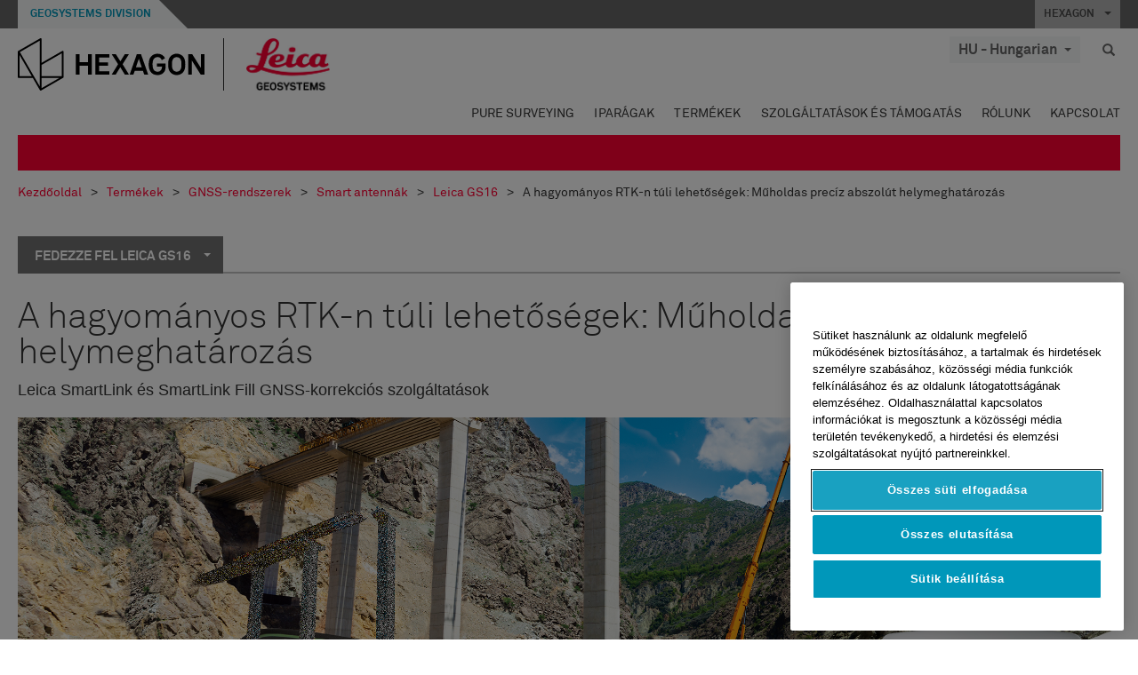

--- FILE ---
content_type: text/html; charset=utf-8
request_url: https://leica-geosystems.com/hu-hu/products/gnss-systems/smart-antennas/leica-viva-gs16/life-beyond-traditional-rtk-satellite-based-precise-point-positioning
body_size: 27609
content:

<!DOCTYPE html>
<html lang="hu-HU">
<head>

    <!-- Google Tag Manager -->
<script>(function(w,d,s,l,i){w[l]=w[l]||[];w[l].push({'gtm.start':
new Date().getTime(),event:'gtm.js'});var f=d.getElementsByTagName(s)[0],
j=d.createElement(s),dl=l!='dataLayer'?'&l='+l:'';j.async=true;j.src=
'https://www.googletagmanager.com/gtm.js?id='+i+dl;f.parentNode.insertBefore(j,f);
})(window,document,'script','dataLayer','GTM-5B3WBS');</script>
<!-- End Google Tag Manager -->


<!--Organization Structured Data-->
<script type="application/ld+json">
 { "@context": "http://schema.org",
 "@type": "Organization",
 "name": "Leica Geosystems",
 "legalName" : "Leica Geosystems Holdings AG",
 "url": "https://leica-geosystems.com/",
 "logo": "https://leica-geosystems.com/-/media/Images/LeicaGeosystems/Logos%20and%20Icons/Icons/leica.ashx",
 "foundingDate": "1921",
 "address": {
 "@type": "PostalAddress",
 "streetAddress": "Heinrich-Wild-Strasse 201,",
 "addressLocality": "Heerbrugg",
 "addressRegion": "Heerbrugg",
 "postalCode": "9435,",
 "addressCountry": "CH"
 },
 "sameAs": [ 
 "https://www.facebook.com/LeicaGeosystems/",
 "https://twitter.com/LeicaGeosystems",
 "https://www.instagram.com/leicageosystemsag/",
 "https://www.youtube.com/channel/UCjYDbcBgfWs4P9Hv_XjHFjA"
 ]}
</script>
<!-- End Organization Structured Data -->

<!--Search Structured Data-->
<script type="application/ld+json">
{
  "@context": "https://schema.org",
  "@type": "WebSite",
  "url": "https://leica-geosystems.com/",
  "potentialAction": {
    "@type": "SearchAction",
    "target": "https://leica-geosystems.com/lg-search-results?sc_lang=en#q={search_term_string}",
    "query-input": "required name=search_term_string"
  }
}
</script>
<!-- End Search Structured Data-->

<meta name="msvalidate.01" content="ED14F5E8A4A8F2CCFED7DCA529CEE377" />        <!--
        Framework: SCF V1 | Theme: Leica Custom 
        Template Name: Product Detail Page, {1b3394a9-2a35-4d7a-a6e1-bab0a96323af}
        Build: #20260106.13
 
        !-->



<meta charset="utf-8">
<meta http-equiv="X-UA-Compatible" content="IE=edge">
<meta name="viewport" content="width=device-width, initial-scale=1, user-scalable=no">
        <link rel="shortcut icon" type="image/x-icon" href="/content/images/favicon/leica/favicon.ico" />



<title>A hagyományos RTK-n túli lehetőségek: Műholdas precíz abszolút helymeghatározás | Leica Geosystems</title>


    <meta name="description" content="A Leica Captivate v2.30 új verziója főként a kódolásra, vonalművekre és kitűzési alkalmazásokra fókuszál." />
    <meta name="keywords" content="Leica Captivate, kódolás, vonalművek, kitűzés">


    <link rel="canonical" href="https://leica-geosystems.com/hu-hu/products/gnss-systems/smart-antennas/leica-viva-gs16/life-beyond-traditional-rtk-satellite-based-precise-point-positioning" />




<meta property="og:title" content="A hagyományos RTK-n túli lehetőségek: Műholdas precíz abszolút helymeghatározás" />
<meta property="og:description" content="PPP módszerrel végzett mérés, amikor nincs elérhető referenciahálózat" />
<meta property="og:url" content="https://leica-geosystems.com/hu-hu/products/gnss-systems/smart-antennas/leica-viva-gs16/life-beyond-traditional-rtk-satellite-based-precise-point-positioning" />
        <meta property="og:image" content="https://leica-geosystems.com/-/media/images/leicageosystems/others%20and%20archive/placeholders%20call-out/callout-aerospace-manufacturing.ashx" />




<meta property="twitter:card" content="" />
<meta property="twitter:title" content="A hagyományos RTK-n túli lehetőségek: Műholdas precíz abszolút helymeghatározás" />
<meta property="twitter:description" content="PPP módszerrel végzett mérés, amikor nincs elérhető referenciahálózat" />

<meta property="twitter:url" content="https://leica-geosystems.com/hu-hu/products/gnss-systems/smart-antennas/leica-viva-gs16/life-beyond-traditional-rtk-satellite-based-precise-point-positioning" />

        <meta property="twitter:image" content="https://leica-geosystems.com/-/media/images/leicageosystems/others%20and%20archive/placeholders%20call-out/callout-aerospace-manufacturing.ashx" />


                <link rel="alternate" href="https://leica-geosystems.com/da/products/gnss-systems/smart-antennas/leica-viva-gs16/life-beyond-traditional-rtk-satellite-based-precise-point-positioning" hreflang="da" />
                <link rel="alternate" href="https://leica-geosystems.com/fi-fi/products/gnss-systems/smart-antennas/leica-viva-gs16/life-beyond-traditional-rtk-satellite-based-precise-point-positioning" hreflang="fi-fi" />
                <link rel="alternate" href="https://leica-geosystems.com/fr-fr/products/gnss-systems/smart-antennas/leica-viva-gs16/life-beyond-traditional-rtk-satellite-based-precise-point-positioning" hreflang="fr-fr" />
                <link rel="alternate" href="https://leica-geosystems.com/de-de/products/gnss-systems/smart-antennas/leica-viva-gs16/life-beyond-traditional-rtk-satellite-based-precise-point-positioning" hreflang="de-de" />
                <link rel="alternate" href="https://leica-geosystems.com/en-in/products/gnss-systems/smart-antennas/leica-viva-gs16/life-beyond-traditional-rtk-satellite-based-precise-point-positioning" hreflang="en-in" />
                <link rel="alternate" href="https://leica-geosystems.com/nl-nl/products/gnss-systems/smart-antennas/leica-viva-gs16/life-beyond-traditional-rtk-satellite-based-precise-point-positioning" hreflang="nl-nl" />
                <link rel="alternate" href="https://leica-geosystems.com/nn-no/products/gnss-systems/smart-antennas/leica-viva-gs16/life-beyond-traditional-rtk-satellite-based-precise-point-positioning" hreflang="nn-no" />
                <link rel="alternate" href="https://leica-geosystems.com/pl-pl/products/gnss-systems/smart-antennas/leica-viva-gs16/life-beyond-traditional-rtk-satellite-based-precise-point-positioning" hreflang="pl-pl" />
                <link rel="alternate" href="https://leica-geosystems.com/en-sg/products/gnss-systems/smart-antennas/leica-viva-gs16/life-beyond-traditional-rtk-satellite-based-precise-point-positioning" hreflang="en-sg" />
                <link rel="alternate" href="https://leica-geosystems.com/es-es/products/gnss-systems/smart-antennas/leica-viva-gs16/life-beyond-traditional-rtk-satellite-based-precise-point-positioning" hreflang="es-es" />
                <link rel="alternate" href="https://leica-geosystems.com/sv-se/products/gnss-systems/smart-antennas/leica-viva-gs16/life-beyond-traditional-rtk-satellite-based-precise-point-positioning" hreflang="sv-se" />
                <link rel="alternate" href="https://leica-geosystems.com/en-gb/products/gnss-systems/smart-antennas/leica-viva-gs16/life-beyond-traditional-rtk-satellite-based-precise-point-positioning" hreflang="en-gb" />
                <link rel="alternate" href="https://leica-geosystems.com/en-us/products/gnss-systems/smart-antennas/leica-viva-gs16/life-beyond-traditional-rtk-satellite-based-precise-point-positioning" hreflang="en-us" />
                <link rel="alternate" href="https://leica-geosystems.com/de-ch/products/gnss-systems/smart-antennas/leica-viva-gs16/life-beyond-traditional-rtk-satellite-based-precise-point-positioning" hreflang="de-ch" />
                <link rel="alternate" href="https://leica-geosystems.com/fr-ch/products/gnss-systems/smart-antennas/leica-viva-gs16/life-beyond-traditional-rtk-satellite-based-precise-point-positioning" hreflang="fr-ch" />
                <link rel="alternate" href="https://leica-geosystems.com/fr-ma/products/gnss-systems/smart-antennas/leica-viva-gs16/life-beyond-traditional-rtk-satellite-based-precise-point-positioning" hreflang="fr-ma" />
                <link rel="alternate" href="https://leica-geosystems.com/de-at/products/gnss-systems/smart-antennas/leica-viva-gs16/life-beyond-traditional-rtk-satellite-based-precise-point-positioning" hreflang="de-at" />
                <link rel="alternate" href="https://leica-geosystems.com/nl-be/products/gnss-systems/smart-antennas/leica-viva-gs16/life-beyond-traditional-rtk-satellite-based-precise-point-positioning" hreflang="nl-be" />
                <link rel="alternate" href="https://leica-geosystems.com/fr-be/products/gnss-systems/smart-antennas/leica-viva-gs16/life-beyond-traditional-rtk-satellite-based-precise-point-positioning" hreflang="fr-be" />
                <link rel="alternate" href="https://leica-geosystems.com/pt-br/products/gnss-systems/smart-antennas/leica-viva-gs16/life-beyond-traditional-rtk-satellite-based-precise-point-positioning" hreflang="pt-br" />
                <link rel="alternate" href="https://leica-geosystems.com/es-cl/products/gnss-systems/smart-antennas/leica-viva-gs16/life-beyond-traditional-rtk-satellite-based-precise-point-positioning" hreflang="es-cl" />
                <link rel="alternate" href="https://leica-geosystems.com/it-it/products/gnss-systems/smart-antennas/leica-viva-gs16/life-beyond-traditional-rtk-satellite-based-precise-point-positioning" hreflang="it-it" />
                <link rel="alternate" href="https://leica-geosystems.com/ja-jp/products/gnss-systems/smart-antennas/leica-viva-gs16/life-beyond-traditional-rtk-satellite-based-precise-point-positioning" hreflang="ja-jp" />
                <link rel="alternate" href="https://leica-geosystems.com/ru/products/gnss-systems/smart-antennas/leica-viva-gs16/life-beyond-traditional-rtk-satellite-based-precise-point-positioning" hreflang="ru" />
                <link rel="alternate" href="https://leica-geosystems.com/ko-kr/products/gnss-systems/smart-antennas/leica-viva-gs16/life-beyond-traditional-rtk-satellite-based-precise-point-positioning" hreflang="ko-kr" />
                <link rel="alternate" href="https://leica-geosystems.com/es-mx/products/gnss-systems/smart-antennas/leica-viva-gs16/life-beyond-traditional-rtk-satellite-based-precise-point-positioning" hreflang="es-mx" />
                <link rel="alternate" href="https://leica-geosystems.com/products/gnss-systems/smart-antennas/leica-viva-gs16/life-beyond-traditional-rtk-satellite-based-precise-point-positioning" hreflang="x-default" />

    
<!-- Bootstrap -->

<link rel="stylesheet" href="https://cdnjs.cloudflare.com/ajax/libs/jqueryui/1.12.1/jquery-ui.min.css" integrity="sha256-rByPlHULObEjJ6XQxW/flG2r+22R5dKiAoef+aXWfik=" crossorigin="anonymous" />

    <link href="/Styles/styles.min.css?v=10.3.0" rel="stylesheet">
    <link href="/Styles/coveoStyles.min.css?v=10.3.0" rel="stylesheet">



<link rel="stylesheet" href="https://cdnjs.cloudflare.com/ajax/libs/malihu-custom-scrollbar-plugin/3.1.5/jquery.mCustomScrollbar.min.css"
      integrity="sha256-JHGEmB629pipTkMag9aMaw32I8zle24p3FpsEeI6oZU=" crossorigin="anonymous" />

<link rel="stylesheet" href="https://cdnjs.cloudflare.com/ajax/libs/OwlCarousel2/2.3.4/assets/owl.carousel.min.css" integrity="sha256-UhQQ4fxEeABh4JrcmAJ1+16id/1dnlOEVCFOxDef9Lw=" crossorigin="anonymous" />
<link rel="stylesheet" href="https://cdnjs.cloudflare.com/ajax/libs/OwlCarousel2/2.3.4/assets/owl.theme.default.min.css" integrity="sha256-kksNxjDRxd/5+jGurZUJd1sdR2v+ClrCl3svESBaJqw=" crossorigin="anonymous" />


<script src="https://cdnjs.cloudflare.com/ajax/libs/jquery/3.4.1/jquery.min.js" integrity="sha256-CSXorXvZcTkaix6Yvo6HppcZGetbYMGWSFlBw8HfCJo=" crossorigin="anonymous"></script>

        <link href="/Themes/Leica/Styles/leica.min.css?v=10.3.0" rel="stylesheet">

<!-- HTML5 shim and Respond.js for IE8 support of HTML5 elements and media queries -->
<!-- WARNING: Respond.js doesn't work if you view the page via file:// -->
<!--[if lt IE 9]>
    <script src="https://oss.maxcdn.com/html5shiv/3.7.2/html5shiv.min.js"></script>
    <script src="https://oss.maxcdn.com/respond/1.4.2/respond.min.js"></script>
<![endif]-->

</head>


<body  class=sticky-header-body>
    <!-- BEGIN NOINDEX -->
    



<!-- Google Tag Manager (noscript) -->
<noscript><iframe src="https://www.googletagmanager.com/ns.html?id=GTM-5B3WBS"
height="0" width="0" style="display:none;visibility:hidden"></iframe></noscript>
<!-- End Google Tag Manager (noscript) -->


    <!-- END NOINDEX -->
    <div class="loggedinas"></div>
    



<!-- BEGIN NOINDEX -->
    <header>
        <div id="header" class="navbar navbar-default navbar-fixed-top">



            <!-- Umbrella nav -->


        <div class="umbrella-nav">
            <div class="top">
                <div class="container">
                        <div class="microsite-header hidden-xs hidden-sm">
                            <h5><a href='https://hexagon.com/company/divisions/geosystems' target='_blank'>Geosystems Division</a></h5>
                        </div>
                    
                    <div class="pull-right">

                        




                        <a class="umbrella-expander" data-toggle="collapse" data-target="#umbrella" aria-expanded="false" aria-controls="collapseExample">HEXAGON <span class="caret"></span></a>
                    </div>
                    <div class="microsite-header-mobile umbrella-expander" data-toggle="collapse" data-target="#umbrella" aria-expanded="false" aria-controls="collapseExample">
                        <span class="microsite-header-mobile-data"></span>
                    </div>
                </div>
            </div>
            <div id="umbrella" class="sticky-max-ht collapse">
                <div class="container">
                    <div class="row">
                        <div class="col-lg-4 col-md-4 col-sm-4 left-nav-title">
                            <h2>EXPLORE HEXAGON</h2>
                        </div>
                        <div class="col-lg-8 col-md-8 col-sm-8 col-xs-12 visible-lg visible-sm visible-md right-nav-title">
                            <h2>HEXAGON&#39;S DIVISIONS</h2>
                        </div>
                        <div class="col-lg-4 col-md-4 col-sm-4 left-nav">
                            <div class="seperatorLine"></div>
                            <div class="row">



    <div id="{5C979B31-C1A1-4982-8F39-E105687F411E}" class="col-lg-6 col-md-6 col-sm-12 col-xs-12 umbrella-pod ">


        <div class="thumbnail module  multi-callout  module-core-theme  ">
            

                <div class="media-content image">
                            <a href=https://hexagon.com/company/our-story target=_blank class="" >
                                
<img src="/-/media/images/global components/umbrella/new/our-story.ashx?iar=0&amp;sc_lang=hu-hu&amp;hash=D39A03923840A294822959A441E0E176" class="img-responsive hidden-xs" alt="Our-Story" />

                            </a>

                </div>
                                <div class="caption">
                        <div class="text">
                            <h3>
                                <a href=https://hexagon.com/company/our-story target=_blank>
                                    
OUR STORY                                </a>
                            </h3>
                            <div class="mobile-version abstract-txt">
                                
                            </div>
                            <div class="desktop-version abstract-txt">
                                
                            </div>
                        </div>
                    </div>
                                <div class="buttons">
                        <div class="btn-wrap">
<a href="https://hexagon.com/company/our-story" class="btn btn-primary linkBtn" target="_blank" rel="noopener noreferrer" role="button" ></a>                        </div>
                    </div>

        </div>
    </div>



    <div id="{15BB3A6A-3060-4964-AD4E-4C67BB28E54A}" class="col-lg-6 col-md-6 col-sm-12 col-xs-12 umbrella-pod ">


        <div class="thumbnail module  multi-callout  module-core-theme  ">
            

                <div class="media-content image">
                            <a href=https://hexagon.com/solutions target=_blank class="" >
                                
<img src="/-/media/images/global components/umbrella/new/solutions.ashx?h=428&amp;iar=0&amp;w=800&amp;sc_lang=hu-hu&amp;hash=0B5C93FCB3F9B216B55C3E6BDAC8FC78" class="img-responsive hidden-xs" alt="Solutions" />

                            </a>

                </div>
                                <div class="caption">
                        <div class="text">
                            <h3>
                                <a href=https://hexagon.com/solutions target=_blank>
                                    
SOLUTIONS                                </a>
                            </h3>
                            <div class="mobile-version abstract-txt">
                                
                            </div>
                            <div class="desktop-version abstract-txt">
                                
                            </div>
                        </div>
                    </div>
                                <div class="buttons">
                        <div class="btn-wrap">
<a href="https://hexagon.com/solutions" class="btn btn-primary linkBtn" target="_blank" rel="noopener noreferrer" role="button" ></a>                        </div>
                    </div>

        </div>
    </div>



    <div id="{05325F99-F4BF-40A1-8AB2-F62C13B1F610}" class="col-lg-6 col-md-6 col-sm-12 col-xs-12 umbrella-pod ">


        <div class="thumbnail module  multi-callout  module-core-theme  ">
            

                <div class="media-content image">
                            <a href=https://hexagon.com/company/sustainability target=_blank class="" >
                                
<img src="/-/media/images/global components/umbrella/new/sustainability.ashx?h=428&amp;iar=0&amp;w=800&amp;sc_lang=hu-hu&amp;hash=EF80C4A18A8EED8DCECA09032280E2E9" class="img-responsive hidden-xs" alt="Sustainability" />

                            </a>

                </div>
                                <div class="caption">
                        <div class="text">
                            <h3>
                                <a href=https://hexagon.com/company/sustainability target=_blank>
                                    
SUSTAINABILITY                                </a>
                            </h3>
                            <div class="mobile-version abstract-txt">
                                
                            </div>
                            <div class="desktop-version abstract-txt">
                                
                            </div>
                        </div>
                    </div>
                                <div class="buttons">
                        <div class="btn-wrap">
<a href="https://hexagon.com/company/sustainability" class="btn btn-primary linkBtn" target="_blank" rel="noopener noreferrer" role="button" ></a>                        </div>
                    </div>

        </div>
    </div>



    <div id="{97B6B6D8-9F6A-453E-80FE-D6FD8AF977FE}" class="col-lg-6 col-md-6 col-sm-12 col-xs-12 umbrella-pod ">


        <div class="thumbnail module  multi-callout  module-core-theme  ">
            

                <div class="media-content image">
                            <a href=https://hxgnspotlight.com/ target=_blank class="" >
                                
<img src="/-/media/images/global components/umbrella/hxgn spotlight.ashx?h=428&amp;iar=0&amp;w=800&amp;sc_lang=hu-hu&amp;hash=AC6A26C7357BAB882D525541DE8347ED" class="img-responsive hidden-xs" alt="" />

                            </a>

                </div>
                                <div class="caption">
                        <div class="text">
                            <h3>
                                <a href=https://hxgnspotlight.com/ target=_blank>
                                    
HxGN SPOTLIGHT                                </a>
                            </h3>
                            <div class="mobile-version abstract-txt">
                                
                            </div>
                            <div class="desktop-version abstract-txt">
                                
                            </div>
                        </div>
                    </div>
                                <div class="buttons">
                        <div class="btn-wrap">
<a href="https://hxgnspotlight.com/" class="btn btn-primary linkBtn" target="_blank" title="Learn More" rel="noopener noreferrer" role="button" >Learn More</a>                        </div>
                    </div>

        </div>
    </div>

                            </div>
                        </div>
                        <div class="col-xs-12 visible-xs right-nav-title">
                            <h2>HEXAGON&#39;S DIVISIONS</h2>
                        </div>
                        <div class="col-lg-8 col-md-8 col-sm-8 col-xs 12 right-nav">
                            <div class="row">



    <div id="{F42B5D27-52EE-4EF9-8419-13B8208B3D99}" class="col-lg-3 col-md-3 col-sm-6 col-xs-12 umbrella-pod ">


        <div class="thumbnail module  multi-callout  module-Hexagon  ">
            

                <div class="media-content image">
                            <a href=https://hexagon.com/company/divisions/agriculture target=_blank class="" >
                                
<img src="/-/media/images/global components/umbrella/new/pod_ag.ashx?h=100&amp;iar=0&amp;w=190&amp;hash=ABF8A0652B5DF20966F30792B6280E6C" class="img-responsive hidden-xs" alt="" />

                            </a>

                </div>
                                <div class="caption">
                        <div class="text">
                            <h3>
                                <a href=https://hexagon.com/company/divisions/agriculture target=_blank>
                                    
AGRICULTURE                                </a>
                            </h3>
                            <div class="mobile-version abstract-txt">
                                
                            </div>
                            <div class="desktop-version abstract-txt">
                                
                            </div>
                        </div>
                    </div>
                                <div class="buttons">
                        <div class="btn-wrap">
<a href="https://hexagon.com/company/divisions/agriculture" class="btn btn-primary linkBtn" target="_blank" rel="noopener noreferrer" role="button" >Hexagon Agriculture</a>                        </div>
                    </div>

        </div>
    </div>



    <div id="{37AD0BAB-41BE-43F6-8F87-10D2C3A070C5}" class="col-lg-3 col-md-3 col-sm-6 col-xs-12 umbrella-pod ">


        <div class="thumbnail module  multi-callout  module-Hexagon  ">
            

                <div class="media-content image">
                            <a href=https://hexagon.com/company/divisions/asset-lifecycle-intelligence target=_blank class="" >
                                
<img src="/-/media/images/global components/umbrella/new/pod_ppm.ashx?h=100&amp;iar=0&amp;w=190&amp;hash=E6AFBE31202B34E80FBA623884DB4EBA" class="img-responsive hidden-xs" alt="Hexagon Geospatial" />

                            </a>

                </div>
                                <div class="caption">
                        <div class="text">
                            <h3>
                                <a href=https://hexagon.com/company/divisions/asset-lifecycle-intelligence target=_blank>
                                    
ASSET LIFECYCLE INTELLIGENCE                                </a>
                            </h3>
                            <div class="mobile-version abstract-txt">
                                
                            </div>
                            <div class="desktop-version abstract-txt">
                                
                            </div>
                        </div>
                    </div>
                                <div class="buttons">
                        <div class="btn-wrap">
<a href="https://hexagon.com/company/divisions/asset-lifecycle-intelligence" class="btn btn-primary linkBtn" target="_blank" rel="noopener noreferrer" role="button" >PPM</a>                        </div>
                    </div>

        </div>
    </div>



    <div id="{7988C4F1-34CA-46E8-B88F-88B4622884E5}" class="col-lg-3 col-md-3 col-sm-6 col-xs-12 umbrella-pod ">


        <div class="thumbnail module  multi-callout  module-Hexagon  ">
            

                <div class="media-content image">
                            <a href=https://hexagon.com/company/divisions/autonomy-and-positioning target=_blank class="" >
                                
<img src="/-/media/images/global components/umbrella/new/pod_pi.ashx?h=100&amp;iar=0&amp;w=190&amp;hash=6D1378409BDFE8BCD2FA08AB4242B991" class="img-responsive hidden-xs" alt="Hexagon Geospatial" />

                            </a>

                </div>
                                <div class="caption">
                        <div class="text">
                            <h3>
                                <a href=https://hexagon.com/company/divisions/autonomy-and-positioning target=_blank>
                                    
AUTONOMY & POSITIONING                                </a>
                            </h3>
                            <div class="mobile-version abstract-txt">
                                
                            </div>
                            <div class="desktop-version abstract-txt">
                                
                            </div>
                        </div>
                    </div>
                                <div class="buttons">
                        <div class="btn-wrap">
<a href="https://hexagon.com/company/divisions/autonomy-and-positioning" class="btn btn-primary linkBtn" target="_blank" rel="noopener noreferrer" role="button" ></a>                        </div>
                    </div>

        </div>
    </div>



    <div id="{C63625C3-D301-4CB9-AA31-F7A7840CECF1}" class="col-lg-3 col-md-3 col-sm-6 col-xs-12 umbrella-pod ">


        <div class="thumbnail module  multi-callout  module-Hexagon  ">
            

                <div class="media-content image">
                            <a href=https://hexagon.com/company/divisions/geosystems target=_blank class="" >
                                
<img src="/-/media/images/global components/umbrella/new/pod_geo.ashx?h=100&amp;iar=0&amp;w=190&amp;hash=AF4BF68E67A0F605BFB70FAD466009A8" class="img-responsive hidden-xs" alt="Hexagon Geospatial" />

                            </a>

                </div>
                                <div class="caption">
                        <div class="text">
                            <h3>
                                <a href=https://hexagon.com/company/divisions/geosystems target=_blank>
                                    
GEOSYSTEMS                                </a>
                            </h3>
                            <div class="mobile-version abstract-txt">
                                
                            </div>
                            <div class="desktop-version abstract-txt">
                                
                            </div>
                        </div>
                    </div>
                                <div class="buttons">
                        <div class="btn-wrap">
<a href="https://hexagon.com/company/divisions/geosystems" class="btn btn-primary linkBtn" target="_blank" rel="noopener noreferrer" role="button" ></a>                        </div>
                    </div>

        </div>
    </div>



    <div id="{E4844C05-6D93-47CE-8DC7-B89173C2F93C}" class="col-lg-3 col-md-3 col-sm-6 col-xs-12 umbrella-pod ">


        <div class="thumbnail module  multi-callout  module-Hexagon  ">
            

                <div class="media-content image">
                            <a href=https://hexagon.com/company/divisions/manufacturing-intelligence target=_blank class="" >
                                
<img src="/-/media/images/global components/umbrella/new/pod_mi.ashx?h=100&amp;iar=0&amp;w=190&amp;hash=6107C41107AF0280640BD9A1AF74EBCD" class="img-responsive hidden-xs" alt="Hexagon Geospatial" />

                            </a>

                </div>
                                <div class="caption">
                        <div class="text">
                            <h3>
                                <a href=https://hexagon.com/company/divisions/manufacturing-intelligence target=_blank>
                                    
MANUFACTURING INTELLIGENCE                                </a>
                            </h3>
                            <div class="mobile-version abstract-txt">
                                
                            </div>
                            <div class="desktop-version abstract-txt">
                                
                            </div>
                        </div>
                    </div>
                                <div class="buttons">
                        <div class="btn-wrap">
<a href="https://hexagon.com/company/divisions/manufacturing-intelligence" class="btn btn-primary linkBtn" target="_blank" title="HexagonMI" rel="noopener noreferrer" role="button" >HexagonMI</a>                        </div>
                    </div>

        </div>
    </div>



    <div id="{26AD2D7F-2B3D-476E-8E17-AB158E6F826C}" class="col-lg-3 col-md-3 col-sm-6 col-xs-12 umbrella-pod ">


        <div class="thumbnail module  multi-callout  module-Hexagon  ">
            

                <div class="media-content image">
                            <a href=https://hexagon.com/company/divisions/mining target=_blank class="" >
                                
<img src="/-/media/images/global components/umbrella/new/pod_min.ashx?h=100&amp;iar=0&amp;w=190&amp;hash=D257564B1943EB0A59F6ABF5F6619876" class="img-responsive hidden-xs" alt="Hexagon Mining" />

                            </a>

                </div>
                                <div class="caption">
                        <div class="text">
                            <h3>
                                <a href=https://hexagon.com/company/divisions/mining target=_blank>
                                    
MINING                                </a>
                            </h3>
                            <div class="mobile-version abstract-txt">
                                
                            </div>
                            <div class="desktop-version abstract-txt">
                                
                            </div>
                        </div>
                    </div>
                                <div class="buttons">
                        <div class="btn-wrap">
<a href="https://hexagon.com/company/divisions/mining" class="btn btn-primary linkBtn" target="_blank" rel="noopener noreferrer" role="button" >Learn More</a>                        </div>
                    </div>

        </div>
    </div>



    <div id="{27160BDF-9B44-4A54-A363-24126BAE00A6}" class="col-lg-3 col-md-3 col-sm-6 col-xs-12 umbrella-pod ">


        <div class="thumbnail module  multi-callout  module-Hexagon  ">
            

                <div class="media-content image">
                            <a href=https://hexagon.com/company/divisions/safety-infrastructure-geospatial target=_blank class="" >
                                
<img src="/-/media/images/global components/umbrella/gsp_v2.ashx?h=100&amp;iar=0&amp;w=190&amp;sc_lang=hu-hu&amp;hash=883D3FF21F7E98A6417CE683F73564A2" class="img-responsive hidden-xs" alt="" />

                            </a>

                </div>
                                <div class="caption">
                        <div class="text">
                            <h3>
                                <a href=https://hexagon.com/company/divisions/safety-infrastructure-geospatial target=_blank>
                                    
SAFETY, INFRASTRUCTURE & GEOSPATIAL                                </a>
                            </h3>
                            <div class="mobile-version abstract-txt">
                                
                            </div>
                            <div class="desktop-version abstract-txt">
                                
                            </div>
                        </div>
                    </div>
                                <div class="buttons">
                        <div class="btn-wrap">
<a href="https://hexagon.com/company/divisions/safety-infrastructure-geospatial" class="btn btn-primary linkBtn" target="_blank" rel="noopener noreferrer" role="button" >Learn More</a>                        </div>
                    </div>

        </div>
    </div>



    <div id="{45C0AA6B-BB08-4BED-B8AE-9F4A6467DA51}" class="col-lg-3 col-md-3 col-sm-6 col-xs-12 umbrella-pod ">


        <div class="thumbnail module  multi-callout  module-Hexagon  ">
            

                <div class="media-content image">
                            <a href=https://hexagon.com/company/divisions/xalt-solutions target=_blank class="" >
                                
<img src="/-/media/images/global components/umbrella/xalt.ashx?h=100&amp;iar=0&amp;w=186&amp;sc_lang=hu-hu&amp;hash=96A6C7634D112950A31467AA075F4B65" class="img-responsive hidden-xs" alt="XALT" />

                            </a>

                </div>
                                <div class="caption">
                        <div class="text">
                            <h3>
                                <a href=https://hexagon.com/company/divisions/xalt-solutions target=_blank>
                                    
XALT SOLUTIONS                                </a>
                            </h3>
                            <div class="mobile-version abstract-txt">
                                
                            </div>
                            <div class="desktop-version abstract-txt">
                                
                            </div>
                        </div>
                    </div>
                                <div class="buttons">
                        <div class="btn-wrap">
<a href="https://hexagon.com/company/divisions/xalt-solutions" class="btn btn-primary linkBtn" target="_blank" rel="noopener noreferrer" role="button" >XALT</a>                        </div>
                    </div>

        </div>
    </div>
                            </div>
                        </div>
                    </div>
                </div>
            </div>
        </div>
<!-- Ends Umbrella nav -->
            <div class="desktop-header">
                <div class="inner-header">
                    <div class="container">
                        <div class="logos-tools">
                            <div class="logos pull-left">
                                <div class="logo">
    <ul class="list-inline">
            <li>
                <a href="/hu-hu/" target="">
                            <img src="/-/media/images/hexagon_logo/hexagon_logo_balck_svg.ashx?sc_lang=hu-hu" alt="" />
                </a>
            </li>

                    <li>
                        <a href="https://leica-geosystems.com">
                            <img src="/-/media/images/leicageosystems/logos and icons/icons/leica_geosystems_logo.ashx?sc_lang=hu-hu" alt="Leica Geosystems"  />
                        </a>
                    </li>
    </ul>
</div>






                            </div>
                                <div class="tools visible-lg">
                                    
                                    




    <div class="container-lang">
        <!-- language slector Button -->
        <div class="lang-nav">
            <a href="#" class="language-selector button">HU - Hungarian<span class="caret"></span></a>
        </div>
        <!-- mega navigation language -->
        <div class="outerWrapper threeColumn">
            <div class="container-lang">
                <div class="innerWrapper">
                    <!-- header -->
                    <div class="lang-header">
                        <h4>Select Country</h4>
                            <a href="https://leica-geosystems.com/products/gnss-systems/smart-antennas/leica-viva-gs16/life-beyond-traditional-rtk-satellite-based-precise-point-positioning">Corporate Website (global)</a>
                    </div>
                    <!-- language country list -->
                    <div class="content-nav">
                            <div class="colRegion">
                                <div class="regionHeader">
                                    <img src="/-/media/images/leicageosystems/language region images/leica/map-europe.ashx?sc_lang=hu-hu&amp;hash=D1A2138BD66D5A1707C60C82373D9936" alt="Europe">
                                    <h3>Europe</h3>
                                </div>
                                <ul>
                                        <li>
                                            <span class="countryLang">Austria</span>
                                            <ul>
                                                            <li><a href="https://leica-geosystems.com/de-at/products/gnss-systems/smart-antennas/leica-viva-gs16/life-beyond-traditional-rtk-satellite-based-precise-point-positioning">German</a></li>

                                            </ul>
                                        </li>
                                        <li>
                                            <span class="countryLang">Belgium</span>
                                            <ul>
                                                            <li><a href="https://leica-geosystems.com/nl-be/products/gnss-systems/smart-antennas/leica-viva-gs16/life-beyond-traditional-rtk-satellite-based-precise-point-positioning">Dutch</a></li>
                                                            <li><a href="https://leica-geosystems.com/fr-be/products/gnss-systems/smart-antennas/leica-viva-gs16/life-beyond-traditional-rtk-satellite-based-precise-point-positioning">French</a></li>

                                            </ul>
                                        </li>
                                        <li>
                                            <span class="countryLang">Denmark</span>
                                            <ul>
                                                            <li><a href="https://leica-geosystems.com/da/products/gnss-systems/smart-antennas/leica-viva-gs16/life-beyond-traditional-rtk-satellite-based-precise-point-positioning">Danish</a></li>

                                            </ul>
                                        </li>
                                        <li>
                                            <span class="countryLang">Finland</span>
                                            <ul>
                                                            <li><a href="https://leica-geosystems.com/fi-fi/products/gnss-systems/smart-antennas/leica-viva-gs16/life-beyond-traditional-rtk-satellite-based-precise-point-positioning">Finnish</a></li>

                                            </ul>
                                        </li>
                                        <li>
                                            <span class="countryLang">France</span>
                                            <ul>
                                                            <li><a href="https://leica-geosystems.com/fr-fr/products/gnss-systems/smart-antennas/leica-viva-gs16/life-beyond-traditional-rtk-satellite-based-precise-point-positioning">French</a></li>

                                            </ul>
                                        </li>
                                        <li>
                                            <span class="countryLang">Germany</span>
                                            <ul>
                                                            <li><a href="https://leica-geosystems.com/de-de/products/gnss-systems/smart-antennas/leica-viva-gs16/life-beyond-traditional-rtk-satellite-based-precise-point-positioning">German</a></li>

                                            </ul>
                                        </li>
                                        <li>
                                            <span class="countryLang">Hungary</span>
                                            <ul>
                                                            <li><a href="https://leica-geosystems.com/hu-hu/products/gnss-systems/smart-antennas/leica-viva-gs16/life-beyond-traditional-rtk-satellite-based-precise-point-positioning">Hungarian</a></li>

                                            </ul>
                                        </li>
                                        <li>
                                            <span class="countryLang">Italy</span>
                                            <ul>
                                                            <li><a href="https://leica-geosystems.com/it-it/products/gnss-systems/smart-antennas/leica-viva-gs16/life-beyond-traditional-rtk-satellite-based-precise-point-positioning">Italian</a></li>

                                            </ul>
                                        </li>
                                        <li>
                                            <span class="countryLang">Netherlands</span>
                                            <ul>
                                                            <li><a href="https://leica-geosystems.com/nl-nl/products/gnss-systems/smart-antennas/leica-viva-gs16/life-beyond-traditional-rtk-satellite-based-precise-point-positioning">Dutch</a></li>

                                            </ul>
                                        </li>
                                        <li>
                                            <span class="countryLang">Norway</span>
                                            <ul>
                                                            <li><a href="https://leica-geosystems.com/nn-no/products/gnss-systems/smart-antennas/leica-viva-gs16/life-beyond-traditional-rtk-satellite-based-precise-point-positioning">Norwegian</a></li>

                                            </ul>
                                        </li>
                                        <li>
                                            <span class="countryLang">Poland</span>
                                            <ul>
                                                            <li><a href="https://leica-geosystems.com/pl-pl/products/gnss-systems/smart-antennas/leica-viva-gs16/life-beyond-traditional-rtk-satellite-based-precise-point-positioning">Polish</a></li>

                                            </ul>
                                        </li>
                                        <li>
                                            <span class="countryLang">Spain</span>
                                            <ul>
                                                            <li><a href="https://leica-geosystems.com/es-es/products/gnss-systems/smart-antennas/leica-viva-gs16/life-beyond-traditional-rtk-satellite-based-precise-point-positioning">Spanish</a></li>

                                            </ul>
                                        </li>
                                        <li>
                                            <span class="countryLang">Sweden</span>
                                            <ul>
                                                            <li><a href="https://leica-geosystems.com/sv-se/products/gnss-systems/smart-antennas/leica-viva-gs16/life-beyond-traditional-rtk-satellite-based-precise-point-positioning">Swedish</a></li>

                                            </ul>
                                        </li>
                                        <li>
                                            <span class="countryLang">Switzerland</span>
                                            <ul>
                                                            <li><a href="https://leica-geosystems.com/de-ch/products/gnss-systems/smart-antennas/leica-viva-gs16/life-beyond-traditional-rtk-satellite-based-precise-point-positioning">German</a></li>
                                                            <li><a href="https://leica-geosystems.com/fr-ch/products/gnss-systems/smart-antennas/leica-viva-gs16/life-beyond-traditional-rtk-satellite-based-precise-point-positioning">French</a></li>

                                            </ul>
                                        </li>
                                        <li>
                                            <span class="countryLang">United Kingdom</span>
                                            <ul>
                                                            <li><a href="https://leica-geosystems.com/en-gb/products/gnss-systems/smart-antennas/leica-viva-gs16/life-beyond-traditional-rtk-satellite-based-precise-point-positioning">English</a></li>

                                            </ul>
                                        </li>
                                </ul>
                            </div>
                            <div class="colRegion">
                                <div class="regionHeader">
                                    <img src="/-/media/images/leicageosystems/language region images/leica/map-usa.ashx?sc_lang=hu-hu&amp;hash=62CEFD11571AA15FA7EC3BD5A072B5BE" alt="Americas">
                                    <h3>Americas</h3>
                                </div>
                                <ul>
                                        <li>
                                            <span class="countryLang">United States</span>
                                            <ul>
                                                            <li><a href="https://leica-geosystems.com/en-us/products/gnss-systems/smart-antennas/leica-viva-gs16/life-beyond-traditional-rtk-satellite-based-precise-point-positioning">English </a></li>

                                            </ul>
                                        </li>
                                        <li>
                                            <span class="countryLang">Canada</span>
                                            <ul>
                                                            <li><a href="https://leica-geosystems.com/en-us/products/gnss-systems/smart-antennas/leica-viva-gs16/life-beyond-traditional-rtk-satellite-based-precise-point-positioning">English </a></li>

                                            </ul>
                                        </li>
                                        <li>
                                            <span class="countryLang">Brazil</span>
                                            <ul>
                                                            <li><a href="https://leica-geosystems.com/pt-br/products/gnss-systems/smart-antennas/leica-viva-gs16/life-beyond-traditional-rtk-satellite-based-precise-point-positioning">Portuguese</a></li>

                                            </ul>
                                        </li>
                                        <li>
                                            <span class="countryLang">Central America</span>
                                            <ul>
                                                            <li><a href="https://leica-geosystems.com/es-mx/products/gnss-systems/smart-antennas/leica-viva-gs16/life-beyond-traditional-rtk-satellite-based-precise-point-positioning">Spanish</a></li>

                                            </ul>
                                        </li>
                                        <li>
                                            <span class="countryLang">South America</span>
                                            <ul>
                                                            <li><a href="https://leica-geosystems.com/es-cl/products/gnss-systems/smart-antennas/leica-viva-gs16/life-beyond-traditional-rtk-satellite-based-precise-point-positioning">Spanish</a></li>

                                            </ul>
                                        </li>
                                </ul>
                            </div>
                            <div class="colRegion">
                                <div class="regionHeader">
                                    <img src="/-/media/images/leicageosystems/language region images/leica/map-asia.ashx?sc_lang=hu-hu&amp;hash=929799C2EB6F67AC6C7A8B7378B5C6BA" alt="Asia">
                                    <h3>Asia</h3>
                                </div>
                                <ul>
                                        <li>
                                            <span class="countryLang">China</span>
                                            <ul>
                                                            <li><a href="http://www.leica-geosystems.com.cn" target="">China</a></li>

                                            </ul>
                                        </li>
                                        <li>
                                            <span class="countryLang">India</span>
                                            <ul>
                                                            <li><a href="https://leica-geosystems.com/en-in/products/gnss-systems/smart-antennas/leica-viva-gs16/life-beyond-traditional-rtk-satellite-based-precise-point-positioning">English</a></li>

                                            </ul>
                                        </li>
                                        <li>
                                            <span class="countryLang">Japan</span>
                                            <ul>
                                                            <li><a href="https://leica-geosystems.com/ja-jp/products/gnss-systems/smart-antennas/leica-viva-gs16/life-beyond-traditional-rtk-satellite-based-precise-point-positioning">Japanese</a></li>

                                            </ul>
                                        </li>
                                        <li>
                                            <span class="countryLang">Korea</span>
                                            <ul>
                                                            <li><a href="https://leica-geosystems.com/ko-kr/products/gnss-systems/smart-antennas/leica-viva-gs16/life-beyond-traditional-rtk-satellite-based-precise-point-positioning">Korean</a></li>

                                            </ul>
                                        </li>
                                        <li>
                                            <span class="countryLang">Singapore</span>
                                            <ul>
                                                            <li><a href="https://leica-geosystems.com/en-sg/products/gnss-systems/smart-antennas/leica-viva-gs16/life-beyond-traditional-rtk-satellite-based-precise-point-positioning">English</a></li>

                                            </ul>
                                        </li>
                                        <li>
                                            <span class="countryLang">Kazakhstan</span>
                                            <ul>
                                                            <li><a href="https://leica-geosystems.com/ru/products/gnss-systems/smart-antennas/leica-viva-gs16/life-beyond-traditional-rtk-satellite-based-precise-point-positioning">Russian</a></li>

                                            </ul>
                                        </li>
                                        <li>
                                            <span class="countryLang">Indonesia</span>
                                            <ul>
                                                            <li><a href="https://leica-geosystems.com/id-id/products/gnss-systems/smart-antennas/leica-viva-gs16/life-beyond-traditional-rtk-satellite-based-precise-point-positioning">Indonesian</a></li>

                                            </ul>
                                        </li>
                                        <li>
                                            <span class="countryLang">Middle East</span>
                                            <ul>
                                                            <li><a href="https://leica-geosystems.com/ar-ae/products/gnss-systems/smart-antennas/leica-viva-gs16/life-beyond-traditional-rtk-satellite-based-precise-point-positioning">English</a></li>

                                            </ul>
                                        </li>
                                </ul>
                            </div>
                            <div class="colRegion">
                                <div class="regionHeader">
                                    <img src="/-/media/images/leicageosystems/language region images/leica/map-africa.ashx?sc_lang=hu-hu&amp;hash=45E6634F2314185A798BE2940F2E8233" alt="Africa">
                                    <h3>Africa</h3>
                                </div>
                                <ul>
                                        <li>
                                            <span class="countryLang">Africa</span>
                                            <ul>
                                                            <li><a href="https://leica-geosystems.com/fr-ma/products/gnss-systems/smart-antennas/leica-viva-gs16/life-beyond-traditional-rtk-satellite-based-precise-point-positioning">French</a></li>

                                            </ul>
                                        </li>
                                        <li>
                                            <span class="countryLang">South Africa</span>
                                            <ul>
                                                            <li><a href="https://leica-geosystems.com/en-za/products/gnss-systems/smart-antennas/leica-viva-gs16/life-beyond-traditional-rtk-satellite-based-precise-point-positioning">English</a></li>

                                            </ul>
                                        </li>
                                </ul>
                            </div>
                    </div>
                </div>
            </div>
        </div>
    </div>

                                    




<div class="custom-search">
    <form method="get"
          action="/hu-hu/search-results"
          class="header-search-form">
        <input type="text"
               name="keyword"
               class="search-input"
               placeholder="Keres&#233;s"
               value="" />
        
        <span class="search-iconbox"></span>
        <button type="submit" class="search-submit"><span class="glyphicon glyphicon-search search-icon"></span></button>

    </form>
</div>
                                </div>
                            <!-- Mobile hamburger Icon -->
                            <div class="icon-menu pull-right visible-xs visible-sm visible-md">
                                <button type="button" class="mob-menu" data-toggle="offcanvas">
                                    <span class="icon-bar"></span>
                                    <span class="icon-bar"></span>
                                    <span class="icon-bar"></span>
                                </button>
                            </div>
                            <!-- Ends Mobile hamburger Icon -->
                        </div>
                        
                        <div class="items-nav">
                            <div class="tools-nav pull-right visible-lg">
                                <nav role="navigation">
    <div class="nav-links">
        <ul class="list-inline">
            <li>
                    <a href="/hu-hu/pure-surveying" data-section="" >
                        Pure Surveying
                    </a>
            </li>
            <li>
                    <a href="/hu-hu/industries" data-section="82C47722A4874CAB8634E231FD28317B" >
                        Iparágak
                    </a>
            </li>
            <li>
                    <a href="/hu-hu/products" data-section="129425A9D9E04C968AD62F4DD8A140A5" class=active-page>
                        Termékek
                    </a>
            </li>
            <li>
                    <a href="/hu-hu/services-and-support" data-section="0BD503FA435246F88B94D629F45C7F0F" >
                        Szolgáltatások és támogatás
                    </a>
            </li>
            <li>
                    <a href="/hu-hu/about-us" data-section="763D9BC842E547FBAAA8EFAD05A8710B" >
                        Rólunk
                    </a>
            </li>
            <li>
                    <a href="/hu-hu/contact-us" data-section="C32ECDDFACAC4A7B984DFA84B887D04A" >
                        Kapcsolat
                    </a>
            </li>
        </ul>
    </div>
</nav>
                            </div>
                        </div>
                    </div>
                </div>
                
<div class="outter-header">
    <div class="container">
        <div class="sub-nav">
            <a href="#" class="close icon-gen">Close</a>
                    <div class="sub-nav-container" data-sectioncontent="82C47722A4874CAB8634E231FD28317B" data-navigationtitle="Ipar&#225;gak">
                        <div class="sub-nav-header">
                            <ul class="list-inline">
                            </ul>
                            <div class="scroll-buttons">
                                <span><i class="scroll-top-button"></i></span>
                                <span><i class="scroll-bottom-button"></i></span>
                            </div>
                        </div>
                                                    <div class="sub-nav-content">

                                    <div class="view-content active" data-viewcontent="">
                                        <div class="filters-col">
                                            <ul class="list-unstyled">
                                                        <li>
                                                            <a href="/hu-hu/industries/pure-surveying" class="active " data-sub="F3EA5C0B393A48FAA6EE4497A60AEBA8" target="_self">Pure Surveying</a>
                                                        </li>
                                                        <li>
                                                            <a href="/hu-hu/industries/public-safety-security-and-forensics" class=" " data-sub="8DA904FF7AEB4954AE409A906142EDDC" target="_self">Public Safety</a>
                                                        </li>
                                                        <li>
                                                            <a href="/hu-hu/industries/reality-capture" class=" " data-sub="1AC1865129E547E7A7F11244CDCD4389" target="_self">Val&#243;s&#225;gr&#246;gz&#237;t&#233;s</a>
                                                        </li>
                                                        <li>
                                                            <a href="/hu-hu/industries/building" class=" " data-sub="CE1DBFBA40224A5F9C2687804B65D2EF" target="_self">&#201;p&#237;tőipar</a>
                                                        </li>
                                                        <li>
                                                            <a href="/hu-hu/industries/heavy-construction" class=" " data-sub="BAD590F594F34CC78F0138B5820BBF1C" target="_self">&#201;p&#237;t&#233;si nagyprojektek</a>
                                                        </li>
                                                        <li>
                                                            <a href="/hu-hu/industries/transportation" class=" " data-sub="436E311D892A4A13B8826DFF370255DF" target="_self">K&#246;zleked&#233;s</a>
                                                        </li>
                                                        <li>
                                                            <a href="/hu-hu/industries/power-and-plant" class=" " data-sub="EA1BCC9014624720AB9F8D2543DBC086" target="_self">Erőművek &#233;s gy&#225;rak</a>
                                                        </li>
                                                        <li>
                                                            <a href="/hu-hu/industries/monitoring-solutions" class=" " data-sub="253EE9DC18AE48FC8C0DCAE9C8D05F76" target="_self">Monitoring</a>
                                                        </li>
                                                        <li>
                                                            <a href="https://entertainment.leica-geosystems.com/" class=" " data-sub="837422FF8E684978ACC8AD5C8B2EF035" target="_self">Media and entertainment</a>
                                                        </li>
                                                        <li>
                                                            <a href="/hu-hu/industries/utilities" class=" " data-sub="2A47D718986447DFA37DB6387B23AEC2" target="_self">K&#246;zművek</a>
                                                        </li>
                                                        <li>
                                                            <a href="/hu-hu/industries/mining" class=" " data-sub="FFFF0021AB8A416FB6420D018EBA23F4" target="_self">B&#225;ny&#225;szat</a>
                                                        </li>
                                                        <li>
                                                            <a href="/hu-hu/industries/agriculture" class=" " data-sub="98661D940B6C4A389E14B052F6EF3A98" target="_self">Mezőgazdas&#225;g</a>
                                                        </li>
                                                        <li>
                                                            <a href="/hu-hu/industries/natural-resources" class=" " data-sub="518503EFAEB3410A9E9D1A9B5FC65F99" target="_self">Term&#233;szeti erőforr&#225;sok</a>
                                                        </li>
                                                        <li>
                                                            <a href="/hu-hu/industries/science-and-education" class=" " data-sub="5D5D127B7FE146A7AC59B945024B48EA" target="_self">Tudom&#225;ny &#233;s oktat&#225;s</a>
                                                        </li>
                                                        <li>
                                                            <a href="/hu-hu/industries/sports-and-events" class=" " data-sub="B17243CBECE6451580D248ABEF076341" target="_self">Sport &#233;s sz&#243;rakoz&#225;s</a>
                                                        </li>
                                            </ul>
                                        </div>
                                            <div class="list-col active " data-subcontent="F3EA5C0B393A48FAA6EE4497A60AEBA8">
                                                <ul class="list-unstyled">

                                                                <li>
                                                                    <a href="/hu-hu/industries/pure-surveying/survey-dna"  target="_self">Survey DNA</a>
                                                                </li>
                                                                <li>
                                                                    <a href="/hu-hu/industries/pure-surveying/get-inspired-to-grow-your-business"  target="_self">Grow your business</a>
                                                                </li>
                                                                <li>
                                                                    <a href="/hu-hu/industries/pure-surveying/surveying-solutions"  target="_self">Surveying solutions</a>
                                                                </li>
                                                                <li>
                                                                    <a href="/hu-hu/industries/pure-surveying/improve-your-skills"  target="_self">Improve your skills</a>
                                                                </li>
                                                                <li>
                                                                    <a href="/hu-hu/industries/pure-surveying/learning-centre"  target="_self">Resource Library</a>
                                                                </li>

                                                </ul>
                                                    <div class="bottom-list">
                                                        <ul class="list-inline">
                                                                <li><a href="https://leica-geosystems.com/industries/pure-surveying/learning-centre" target="_self">Case Studies</a></li>
                                                        </ul>
                                                    </div>
                                            </div>
                                            <div class="list-col  " data-subcontent="8DA904FF7AEB4954AE409A906142EDDC">
                                                <ul class="list-unstyled">

                                                                <li>
                                                                    <a href="/hu-hu/industries/public-safety-security-and-forensics/why-choose-us"  target="_self">Why Choose Us</a>
                                                                </li>
                                                                <li>
                                                                    <a href="/hu-hu/industries/public-safety-security-and-forensics/applications-in-public-safety"  target="_self">Applications</a>
                                                                </li>
                                                                <li>
                                                                    <a href="/hu-hu/industries/public-safety-security-and-forensics/solutions"  target="_self">Solutions</a>
                                                                </li>
                                                                <li>
                                                                    <a href="/hu-hu/industries/public-safety-security-and-forensics/learning-centre-for-public-safety-professionals"  target="_self">Learning Centre</a>
                                                                </li>

                                                </ul>
                                                    <div class="bottom-list">
                                                        <ul class="list-inline">
                                                                <li><a href="/hu-hu/case-studies/public-safety" target="_self">Esettanulm&#225;nyok</a></li>
                                                        </ul>
                                                    </div>
                                            </div>
                                            <div class="list-col  " data-subcontent="1AC1865129E547E7A7F11244CDCD4389">
                                                <ul class="list-unstyled">

                                                                <li>
                                                                    <a href="/hu-hu/industries/reality-capture/digital-world"  target="_self">Digit&#225;lis vil&#225;g</a>
                                                                </li>
                                                                <li>
                                                                    <a href="/hu-hu/industries/reality-capture/digital-infrastructure"  target="_self">Digit&#225;lis infrastrukt&#250;ra</a>
                                                                </li>
                                                                <li>
                                                                    <a href="/hu-hu/industries/reality-capture/digital-city"  target="_self">Digital City</a>
                                                                </li>
                                                                <li>
                                                                    <a href="/hu-hu/industries/reality-capture/digital-building"  target="_self">Digit&#225;lis &#233;p&#252;letek</a>
                                                                </li>
                                                                <li>
                                                                    <a href="/hu-hu/industries/reality-capture/digital-sea-and-river-floor"  target="_self">Digit&#225;lis tengerfen&#233;k &#233;s foly&#243;meder</a>
                                                                </li>
                                                                <li>
                                                                    <a href="/hu-hu/industries/reality-capture/state-of-the-art-mapping"  target="_self">Korszerű t&#233;rk&#233;pez&#233;s</a>
                                                                </li>

                                                </ul>
                                                    <div class="bottom-list">
                                                        <ul class="list-inline">
                                                                <li><a href="/hu-hu/case-studies/reality-capture" target="_self">Esettanulm&#225;nyok</a></li>
                                                        </ul>
                                                    </div>
                                            </div>
                                            <div class="list-col  " data-subcontent="CE1DBFBA40224A5F9C2687804B65D2EF">
                                                <ul class="list-unstyled">

                                                                <li>
                                                                    <a href="/hu-hu/industries/building/utility-detection"  target="_self">Detection Solutions</a>
                                                                </li>
                                                                <li>
                                                                    <a href="/hu-hu/industries/building/commercial"  target="_self">Ipari feladatok</a>
                                                                </li>
                                                                <li>
                                                                    <a href="/hu-hu/industries/building/residential"  target="_self">Lak&#243;&#233;p&#252;letek</a>
                                                                </li>
                                                                <li>
                                                                    <a href="/hu-hu/industries/building/building-sw-solutions-fr"  target="_self">Empowering the construction site with TOPOCENTER</a>
                                                                </li>

                                                </ul>
                                                    <div class="bottom-list">
                                                        <ul class="list-inline">
                                                                <li><a href="/hu-hu/case-studies/building" target="_self">Esettanulm&#225;nyok</a></li>
                                                        </ul>
                                                    </div>
                                            </div>
                                            <div class="list-col  " data-subcontent="BAD590F594F34CC78F0138B5820BBF1C">
                                                <ul class="list-unstyled">

                                                                <li>
                                                                    <a href="/hu-hu/industries/heavy-construction/airports"  target="_self">Rep&#252;lőterek</a>
                                                                </li>
                                                                <li>
                                                                    <a href="/hu-hu/industries/heavy-construction/bridges"  target="_self">Hidak</a>
                                                                </li>
                                                                <li>
                                                                    <a href="/hu-hu/industries/heavy-construction/dams"  target="_self">G&#225;tak</a>
                                                                </li>
                                                                <li>
                                                                    <a href="/hu-hu/industries/heavy-construction/highways"  target="_self">Utak</a>
                                                                </li>
                                                                <li>
                                                                    <a href="/hu-hu/industries/heavy-construction/ports-and-canals"  target="_self">Kik&#246;tők &#233;s csatorn&#225;k</a>
                                                                </li>
                                                                <li>
                                                                    <a href="/hu-hu/industries/heavy-construction/rail"  target="_self">Vas&#250;ti p&#225;ly&#225;k</a>
                                                                </li>
                                                                <li>
                                                                    <a href="/hu-hu/industries/heavy-construction/tunnel"  target="_self">Alagutak</a>
                                                                </li>
                                                                <li>
                                                                    <a href="/hu-hu/industries/heavy-construction/the-value-of-reality-capture-in-heavy-construction"  target="_self">Reality Capture in Heavy Construction</a>
                                                                </li>

                                                </ul>
                                                    <div class="bottom-list">
                                                        <ul class="list-inline">
                                                                <li><a href="/hu-hu/case-studies/heavy-construction" target="_self">Esettanulm&#225;nyok</a></li>
                                                        </ul>
                                                    </div>
                                            </div>
                                            <div class="list-col  " data-subcontent="436E311D892A4A13B8826DFF370255DF">
                                                <ul class="list-unstyled">

                                                                <li>
                                                                    <a href="/hu-hu/industries/transportation/highways"  target="_self">Aut&#243;p&#225;ly&#225;k</a>
                                                                </li>
                                                                <li>
                                                                    <a href="/hu-hu/industries/transportation/rail"  target="_self">Vas&#250;ti p&#225;ly&#225;k</a>
                                                                </li>
                                                                <li>
                                                                    <a href="/hu-hu/industries/transportation/bridges"  target="_self">Hidak</a>
                                                                </li>
                                                                <li>
                                                                    <a href="/hu-hu/industries/transportation/airports"  target="_self">Rep&#252;lőterek</a>
                                                                </li>
                                                                <li>
                                                                    <a href="/hu-hu/industries/transportation/ports-and-canals"  target="_self">Kik&#246;tők &#233;s csatorn&#225;k</a>
                                                                </li>
                                                                <li>
                                                                    <a href="/hu-hu/industries/transportation/tunnels"  target="_self">Alagutak</a>
                                                                </li>

                                                </ul>
                                                    <div class="bottom-list">
                                                        <ul class="list-inline">
                                                                <li><a href="/hu-hu/case-studies/transportation" target="_self">Esettanulm&#225;nyok</a></li>
                                                        </ul>
                                                    </div>
                                            </div>
                                            <div class="list-col  " data-subcontent="EA1BCC9014624720AB9F8D2543DBC086">
                                                <ul class="list-unstyled">

                                                                <li>
                                                                    <a href="/hu-hu/industries/power-and-plant/survey-and-engineering"  target="_self">F&#246;ldm&#233;r&#233;si &#233;s m&#233;rn&#246;ki feladatok erőművekben &#233;s gy&#225;rakban</a>
                                                                </li>
                                                                <li>
                                                                    <a href="http://ppm.intergraph.com/"  target="_blank">Hexagon Process, Power &amp; Marine </a>
                                                                </li>

                                                </ul>
                                                    <div class="bottom-list">
                                                        <ul class="list-inline">
                                                                <li><a href="/hu-hu/case-studies/power-and-plant" target="_self">Esettanulm&#225;nyok</a></li>
                                                        </ul>
                                                    </div>
                                            </div>
                                            <div class="list-col  " data-subcontent="253EE9DC18AE48FC8C0DCAE9C8D05F76">
                                                <ul class="list-unstyled">

                                                                <li>
                                                                    <a href="/hu-hu/industries/monitoring-solutions/buildings-and-structures"  target="_self">&#201;p&#252;letek &#233;s &#233;p&#237;tm&#233;nyek</a>
                                                                </li>
                                                                <li>
                                                                    <a href="/hu-hu/industries/monitoring-solutions/energy-infrastructure"  target="_self">Energiainfrastrukt&#250;ra</a>
                                                                </li>
                                                                <li>
                                                                    <a href="/hu-hu/industries/monitoring-solutions/environmental-monitoring"  target="_self">K&#246;rnyezeti monitoring</a>
                                                                </li>
                                                                <li>
                                                                    <a href="/hu-hu/industries/monitoring-solutions/mining-industry"  target="_self">B&#225;ny&#225;szat</a>
                                                                </li>
                                                                <li>
                                                                    <a href="/hu-hu/industries/monitoring-solutions/transportation-infrastructure"  target="_self">Sz&#225;ll&#237;t&#225;si infrastrukt&#250;ra</a>
                                                                </li>

                                                </ul>
                                                    <div class="bottom-list">
                                                        <ul class="list-inline">
                                                                <li><a href="/hu-hu/case-studies/monitoringold" target="_self">Esettanulm&#225;nyok</a></li>
                                                        </ul>
                                                    </div>
                                            </div>
                                            <div class="list-col  " data-subcontent="837422FF8E684978ACC8AD5C8B2EF035">
                                                <ul class="list-unstyled">

                                                        <li><a href="https://entertainment.leica-geosystems.com/" target="_self">Media and entertainment</a></li>

                                                </ul>
                                            </div>
                                            <div class="list-col  " data-subcontent="2A47D718986447DFA37DB6387B23AEC2">
                                                <ul class="list-unstyled">

                                                                <li>
                                                                    <a href="/hu-hu/industries/utilities/utility-detection"  target="_self">Utility detection for avoidance and mapping</a>
                                                                </li>
                                                                <li>
                                                                    <a href="/hu-hu/industries/utilities/telecommunications"  target="_self">Telekommunik&#225;ci&#243;</a>
                                                                </li>
                                                                <li>
                                                                    <a href="/hu-hu/industries/utilities/water"  target="_self">V&#237;zgazd&#225;lkod&#225;s</a>
                                                                </li>
                                                                <li>
                                                                    <a href="/hu-hu/industries/utilities/electricity"  target="_self">Villamos energia</a>
                                                                </li>
                                                                <li>
                                                                    <a href="/hu-hu/industries/utilities/gas"  target="_self">F&#246;ldg&#225;z</a>
                                                                </li>

                                                </ul>
                                                    <div class="bottom-list">
                                                        <ul class="list-inline">
                                                                <li><a href="/hu-hu/case-studies/utilities" target="_self">Esettanulm&#225;nyok</a></li>
                                                        </ul>
                                                    </div>
                                            </div>
                                            <div class="list-col  " data-subcontent="FFFF0021AB8A416FB6420D018EBA23F4">
                                                <ul class="list-unstyled">

                                                                <li>
                                                                    <a href="/hu-hu/industries/mining/survey-and-engineering"  target="_self">F&#246;ldm&#233;r&#233;si &#233;s m&#233;rn&#246;ki feladatok a b&#225;ny&#225;szatban</a>
                                                                </li>

                                                </ul>
                                                    <div class="bottom-list">
                                                        <ul class="list-inline">
                                                                <li><a href="/hu-hu/case-studies/mining" target="_self">Esettanulm&#225;nyok</a></li>
                                                        </ul>
                                                    </div>
                                            </div>
                                            <div class="list-col  " data-subcontent="98661D940B6C4A389E14B052F6EF3A98">
                                                <ul class="list-unstyled">

                                                                <li>
                                                                    <a href="/hu-hu/industries/agriculture/leica-geosystems-agriculture-solution"  target="_self">Leica Geosystems – Mezőgazdas&#225;gi megold&#225;sok</a>
                                                                </li>
                                                                <li>
                                                                    <a href="http://www.hexagonagriculture.com/"  target="_blank">Hexagon Agriculture</a>
                                                                </li>

                                                </ul>
                                                    <div class="bottom-list">
                                                        <ul class="list-inline">
                                                                <li><a href="/hu-hu/case-studies" target="_self">Esettanulm&#225;nyok</a></li>
                                                        </ul>
                                                    </div>
                                            </div>
                                            <div class="list-col  " data-subcontent="518503EFAEB3410A9E9D1A9B5FC65F99">
                                                <ul class="list-unstyled">

                                                                <li>
                                                                    <a href="/hu-hu/industries/natural-resources/forestry"  target="_self">Erdőgazd&#225;lkod&#225;s</a>
                                                                </li>
                                                                <li>
                                                                    <a href="/hu-hu/industries/natural-resources/oil-and-gas"  target="_self">Olaj- &#233;s f&#246;ldg&#225;zkitermel&#233;s</a>
                                                                </li>

                                                </ul>
                                                    <div class="bottom-list">
                                                        <ul class="list-inline">
                                                                <li><a href="/hu-hu/case-studies/natural-resources" target="_self">Esettanulm&#225;nyok</a></li>
                                                        </ul>
                                                    </div>
                                            </div>
                                            <div class="list-col  " data-subcontent="5D5D127B7FE146A7AC59B945024B48EA">
                                                <ul class="list-unstyled">

                                                        <li><a href="/hu-hu/industries/science-and-education" target="_self">Tudom&#225;ny &#233;s oktat&#225;s</a></li>

                                                </ul>
                                                    <div class="bottom-list">
                                                        <ul class="list-inline">
                                                                <li><a href="/hu-hu/case-studies" target="_self">Esettanulm&#225;nyok</a></li>
                                                        </ul>
                                                    </div>
                                            </div>
                                            <div class="list-col  " data-subcontent="B17243CBECE6451580D248ABEF076341">
                                                <ul class="list-unstyled">

                                                        <li><a href="/hu-hu/industries/sports-and-events" target="_self">Sport &#233;s sz&#243;rakoz&#225;s</a></li>

                                                </ul>
                                                    <div class="bottom-list">
                                                        <ul class="list-inline">
                                                                <li><a href="/hu-hu/case-studies" target="_self">Esettanulm&#225;nyok</a></li>
                                                        </ul>
                                                    </div>
                                            </div>
                                                                                        <div class="links-col active" data-subcontent="F3EA5C0B393A48FAA6EE4497A60AEBA8">
                                                    <div class="rich-module">
                                                        <div class="rich-module-content">
                                                            <p style="padding-bottom: 25px;"><a href="/hu-hu/industries/pure-surveying"><img alt="" class="img-responsive" src="/-/media/images/leicageosystems/industries/pure surveying/thumbnails/engineering-products-kvs-800x428.ashx?la=en&amp;sc_lang=hu-hu&amp;hash=01D7CF8FABE4F702B456B8549EFC386E" /></a></p>
Explore the technology to achieve the most accurate measurements and up-to-date data to shape and build a better world.
<p style="padding-top: 20px;"><strong><a style="font-weight: bold; text-decoration: none;" href="/hu-hu/industries/pure-surveying">Discover More &gt;</a></strong></p>
                                                        </div>
                                                    </div>
                                                </div>
                                                <div class="links-col " data-subcontent="8DA904FF7AEB4954AE409A906142EDDC">
                                                    <div class="rich-module">
                                                        <div class="rich-module-content">
                                                            <p><img height="69" width="290" alt="myWorld" src="/-/media/images/leicageosystems/case-studies/mega menu/myworld_pic_290x69.ashx?la=en&amp;hash=58CE46BBE8D15D6F5DA36EE8E27836B5" /></p>
<p style="padding-bottom: 25px;"><a target="_blank" href="https://myworld.leica-geosystems.com/" style="text-decoration: none; font-weight: bold;">Register / Login</a></p>
<p style="padding-top: 30px; padding-bottom: 8px;"><img style="width: 290px; height: 155px;" alt="Natural Resources" src="/-/media/images/leicageosystems/case-studies/mega menu/natural-resources_pic_290x155.ashx?la=en&amp;h=155&amp;w=290&amp;hash=4DAF5591EBC31B151D12D8D2804D2DFB" /></p>
Read how customers from around the world are putting our diverse solutions into action to shape smart change.
<p style="padding-top: 20px;"><strong><a style="font-weight: bold; text-decoration: none;" href="/hu-hu/case-studies">READ ALL CASE STUDIES &gt;</a></strong></p>
                                                        </div>
                                                    </div>
                                                </div>
                                                <div class="links-col " data-subcontent="1AC1865129E547E7A7F11244CDCD4389">
                                                    <div class="rich-module">
                                                        <div class="rich-module-content">
                                                            <p><img height="69" width="290" alt="myWorld" src="/-/media/images/leicageosystems/case-studies/mega menu/myworld_pic_290x69.ashx?la=en&amp;hash=58CE46BBE8D15D6F5DA36EE8E27836B5"></p>
<p style="padding-bottom: 25px;"><a target="_blank" href="https://myworld.leica-geosystems.com/" style="text-decoration: none; font-weight: bold;">Regisztráció / Bejelentkezés</a></p>
<p style="padding-top: 30px; padding-bottom: 8px;"><img style="width: 290px; height: 155px;" alt="Természeti erőforrások" src="/-/media/images/leicageosystems/case-studies/mega menu/natural-resources_pic_290x155.ashx?la=en&amp;h=155&amp;w=290&amp;hash=4DAF5591EBC31B151D12D8D2804D2DFB"></p> Ismerje meg, hogy ügyfeleink miképpen alkalmazzák sokoldalú megoldásainkat világszerte az intelligens fejlődés jegyében. <p style="padding-top: 20px;"><strong><a style="font-weight: bold; text-decoration: none;" href="/hu-hu/case-studies">ÖSSZES ESETTANULMÁNY ELOLVASÁSA &gt;</a></strong></p>
                                                        </div>
                                                    </div>
                                                </div>
                                                <div class="links-col " data-subcontent="CE1DBFBA40224A5F9C2687804B65D2EF">
                                                    <div class="rich-module">
                                                        <div class="rich-module-content">
                                                            <p><img height="69" width="290" alt="myWorld" src="/-/media/images/leicageosystems/case-studies/mega menu/myworld_pic_290x69.ashx?la=en&amp;hash=58CE46BBE8D15D6F5DA36EE8E27836B5"></p>
<p style="padding-bottom: 25px;"><a target="_blank" href="https://myworld.leica-geosystems.com/" style="text-decoration: none; font-weight: bold;">Regisztráció / Bejelentkezés</a></p>
<p style="padding-top: 30px; padding-bottom: 8px;"><img style="width: 290px; height: 155px;" alt="Természeti erőforrások" src="/-/media/images/leicageosystems/case-studies/mega menu/natural-resources_pic_290x155.ashx?la=en&amp;h=155&amp;w=290&amp;hash=4DAF5591EBC31B151D12D8D2804D2DFB"></p> Ismerje meg, hogy ügyfeleink miképpen alkalmazzák sokoldalú megoldásainkat világszerte az intelligens fejlődés jegyében. <p style="padding-top: 20px;"><strong><a style="font-weight: bold; text-decoration: none;" href="/hu-hu/case-studies">ÖSSZES ESETTANULMÁNY ELOLVASÁSA &gt;</a></strong></p>
                                                        </div>
                                                    </div>
                                                </div>
                                                <div class="links-col " data-subcontent="BAD590F594F34CC78F0138B5820BBF1C">
                                                    <div class="rich-module">
                                                        <div class="rich-module-content">
                                                            <p><img height="69" width="290" alt="myWorld" src="/-/media/images/leicageosystems/case-studies/mega menu/myworld_pic_290x69.ashx?la=en&amp;hash=58CE46BBE8D15D6F5DA36EE8E27836B5"></p>
<p style="padding-bottom: 25px;"><a target="_blank" href="https://myworld.leica-geosystems.com/" style="text-decoration: none; font-weight: bold;">Regisztráció / Bejelentkezés</a></p>
<p style="padding-top: 30px; padding-bottom: 8px;"><img style="width: 290px; height: 155px;" alt="Természeti erőforrások" src="/-/media/images/leicageosystems/case-studies/mega menu/natural-resources_pic_290x155.ashx?la=en&amp;h=155&amp;w=290&amp;hash=4DAF5591EBC31B151D12D8D2804D2DFB"></p> Ismerje meg, hogy ügyfeleink miképpen alkalmazzák sokoldalú megoldásainkat világszerte az intelligens fejlődés jegyében. <p style="padding-top: 20px;"><strong><a style="font-weight: bold; text-decoration: none;" href="/hu-hu/case-studies">ÖSSZES ESETTANULMÁNY ELOLVASÁSA &gt;</a></strong></p>
                                                        </div>
                                                    </div>
                                                </div>
                                                <div class="links-col " data-subcontent="436E311D892A4A13B8826DFF370255DF">
                                                    <div class="rich-module">
                                                        <div class="rich-module-content">
                                                            <p><img height="69" width="290" alt="myWorld" src="/-/media/images/leicageosystems/case-studies/mega menu/myworld_pic_290x69.ashx?la=en&amp;hash=58CE46BBE8D15D6F5DA36EE8E27836B5"></p>
<p style="padding-bottom: 25px;"><a target="_blank" href="https://myworld.leica-geosystems.com/" style="text-decoration: none; font-weight: bold;">Regisztráció / Bejelentkezés</a></p>
<p style="padding-top: 30px; padding-bottom: 8px;"><img style="width: 290px; height: 155px;" alt="Természeti erőforrások" src="/-/media/images/leicageosystems/case-studies/mega menu/natural-resources_pic_290x155.ashx?la=en&amp;h=155&amp;w=290&amp;hash=4DAF5591EBC31B151D12D8D2804D2DFB"></p> Ismerje meg, hogy ügyfeleink miképpen alkalmazzák sokoldalú megoldásainkat világszerte az intelligens fejlődés jegyében. <p style="padding-top: 20px;"><strong><a style="font-weight: bold; text-decoration: none;" href="/hu-hu/case-studies">ÖSSZES ESETTANULMÁNY ELOLVASÁSA &gt;</a></strong></p>
                                                        </div>
                                                    </div>
                                                </div>
                                                <div class="links-col " data-subcontent="EA1BCC9014624720AB9F8D2543DBC086">
                                                    <div class="rich-module">
                                                        <div class="rich-module-content">
                                                            <p><img height="69" width="290" alt="myWorld" src="/-/media/images/leicageosystems/case-studies/mega menu/myworld_pic_290x69.ashx?la=en&amp;hash=58CE46BBE8D15D6F5DA36EE8E27836B5"></p>
<p style="padding-bottom: 25px;"><a target="_blank" href="https://myworld.leica-geosystems.com/" style="text-decoration: none; font-weight: bold;">Regisztráció / Bejelentkezés</a></p>
<p style="padding-top: 30px; padding-bottom: 8px;"><img style="width: 290px; height: 155px;" alt="Természeti erőforrások" src="/-/media/images/leicageosystems/case-studies/mega menu/natural-resources_pic_290x155.ashx?la=en&amp;h=155&amp;w=290&amp;hash=4DAF5591EBC31B151D12D8D2804D2DFB"></p> Ismerje meg, hogy ügyfeleink miképpen alkalmazzák sokoldalú megoldásainkat világszerte az intelligens fejlődés jegyében. <p style="padding-top: 20px;"><strong><a style="font-weight: bold; text-decoration: none;" href="/hu-hu/case-studies">ÖSSZES ESETTANULMÁNY ELOLVASÁSA &gt;</a></strong></p>
                                                        </div>
                                                    </div>
                                                </div>
                                                <div class="links-col " data-subcontent="253EE9DC18AE48FC8C0DCAE9C8D05F76">
                                                    <div class="rich-module">
                                                        <div class="rich-module-content">
                                                            <p><img height="69" width="290" alt="myWorld" src="/-/media/images/leicageosystems/case-studies/mega menu/myworld_pic_290x69.ashx?la=en&amp;hash=58CE46BBE8D15D6F5DA36EE8E27836B5"/></p>
<p style="padding-bottom: 25px;"><a target="_blank" href="https://myworld.leica-geosystems.com/" style="text-decoration: none; font-weight: bold;">Regisztráció / Bejelentkezés</a></p>
<p style="padding-top: 30px; padding-bottom: 8px;"><img style="width: 290px; height: 155px;" alt="Természeti erőforrások" src="/-/media/images/leicageosystems/case-studies/mega menu/natural-resources_pic_290x155.ashx?la=en&amp;h=155&amp;w=290&amp;hash=4DAF5591EBC31B151D12D8D2804D2DFB"/></p>
Ismerje meg, hogy ügyfeleink miképpen alkalmazzák sokoldalú megoldásainkat világszerte az intelligens fejlődés jegyében.
<p style="padding-top: 20px;"><a style="font-weight: bold; text-decoration: none;" href="/hu-hu/case-studies"><strong>AZ ÖSSZES ESETTANULMÁNY ELOLVASÁSA &gt; &gt;</strong></a></p>
                                                        </div>
                                                    </div>
                                                </div>
                                                <div class="links-col " data-subcontent="837422FF8E684978ACC8AD5C8B2EF035">
                                                    <div class="rich-module">
                                                        <div class="rich-module-content">
                                                            <p style="padding-top: 30px; padding-bottom: 8px;"><img style="width: 290px; height: 155px;" alt="Natural Resources" src="/-/media/images/leicageosystems/case-studies/mega menu/290x155 social.ashx?la=en&amp;h=155&amp;w=290&amp;sc_lang=hu-hu&amp;hash=5B34D202DBDF71B29E5278F58F79F5BF" /></p>
For any M&E workflow that requires 3D data, we help you create stellar stories that shine in the spotlight.
<p style="padding-top: 20px;"><strong><a style="font-weight: bold; text-decoration: none;" href="https://entertainment.leica-geosystems.com/#use-cases" target="_blank">READ ALL CASE STUDIES &gt;</a></strong></p>
                                                        </div>
                                                    </div>
                                                </div>
                                                <div class="links-col " data-subcontent="2A47D718986447DFA37DB6387B23AEC2">
                                                    <div class="rich-module">
                                                        <div class="rich-module-content">
                                                            <p><img height="69" width="290" alt="myWorld" src="/-/media/images/leicageosystems/case-studies/mega menu/myworld_pic_290x69.ashx?la=en&amp;hash=58CE46BBE8D15D6F5DA36EE8E27836B5"></p>
<p style="padding-bottom: 25px;"><a target="_blank" href="https://myworld.leica-geosystems.com/" style="text-decoration: none; font-weight: bold;">Regisztráció / Bejelentkezés</a></p>
<p style="padding-top: 30px; padding-bottom: 8px;"><img style="width: 290px; height: 155px;" alt="Természeti erőforrások" src="/-/media/images/leicageosystems/case-studies/mega menu/natural-resources_pic_290x155.ashx?la=en&amp;h=155&amp;w=290&amp;hash=4DAF5591EBC31B151D12D8D2804D2DFB"></p> Ismerje meg, hogy ügyfeleink miképpen alkalmazzák sokoldalú megoldásainkat világszerte az intelligens fejlődés jegyében. <p style="padding-top: 20px;"><strong><a style="font-weight: bold; text-decoration: none;" href="/hu-hu/case-studies">ÖSSZES ESETTANULMÁNY ELOLVASÁSA &gt;</a></strong></p>
                                                        </div>
                                                    </div>
                                                </div>
                                                <div class="links-col " data-subcontent="FFFF0021AB8A416FB6420D018EBA23F4">
                                                    <div class="rich-module">
                                                        <div class="rich-module-content">
                                                            <p><img height="69" width="290" alt="myWorld" src="/-/media/images/leicageosystems/case-studies/mega menu/myworld_pic_290x69.ashx?la=en&amp;hash=58CE46BBE8D15D6F5DA36EE8E27836B5"></p>
<p style="padding-bottom: 25px;"><a target="_blank" href="https://myworld-portal.leica-geosystems.com/" style="text-decoration: none; font-weight: bold;">Regisztráció / Bejelentkezés</a></p>
<p style="padding-top: 30px; padding-bottom: 8px;"><img style="width: 290px; height: 155px;" alt="Természeti erőforrások" src="/-/media/images/leicageosystems/case-studies/mega menu/natural-resources_pic_290x155.ashx?la=en&amp;h=155&amp;w=290&amp;hash=4DAF5591EBC31B151D12D8D2804D2DFB"></p> Ismerje meg, hogy ügyfeleink miképpen alkalmazzák sokoldalú megoldásainkat világszerte az intelligens fejlődés jegyében. <p style="padding-top: 20px;"><strong><a style="font-weight: bold; text-decoration: none;" href="/hu-hu/case-studies">ÖSSZES ESETTANULMÁNY ELOLVASÁSA &gt;</a></strong></p>
                                                        </div>
                                                    </div>
                                                </div>
                                                <div class="links-col " data-subcontent="98661D940B6C4A389E14B052F6EF3A98">
                                                    <div class="rich-module">
                                                        <div class="rich-module-content">
                                                            <p><img height="69" width="290" alt="myWorld" src="/-/media/images/leicageosystems/case-studies/mega menu/myworld_pic_290x69.ashx?la=en&amp;hash=58CE46BBE8D15D6F5DA36EE8E27836B5"></p>
<p style="padding-bottom: 25px;"><a target="_blank" href="https://myworld-portal.leica-geosystems.com/" style="text-decoration: none; font-weight: bold;">Regisztráció / Bejelentkezés</a></p>
<p style="padding-top: 30px; padding-bottom: 8px;"><img style="width: 290px; height: 155px;" alt="Természeti erőforrások" src="/-/media/images/leicageosystems/case-studies/mega menu/natural-resources_pic_290x155.ashx?la=en&amp;h=155&amp;w=290&amp;hash=4DAF5591EBC31B151D12D8D2804D2DFB"></p> Ismerje meg, hogy ügyfeleink miképpen alkalmazzák sokoldalú megoldásainkat világszerte az intelligens fejlődés jegyében. <p style="padding-top: 20px;"><strong><a style="font-weight: bold; text-decoration: none;" href="/hu-hu/case-studies">ÖSSZES ESETTANULMÁNY ELOLVASÁSA &gt;</a></strong></p>
                                                        </div>
                                                    </div>
                                                </div>
                                                <div class="links-col " data-subcontent="518503EFAEB3410A9E9D1A9B5FC65F99">
                                                    <div class="rich-module">
                                                        <div class="rich-module-content">
                                                            <p><img height="69" width="290" alt="myWorld" src="/-/media/images/leicageosystems/case-studies/mega menu/myworld_pic_290x69.ashx?la=en&amp;hash=58CE46BBE8D15D6F5DA36EE8E27836B5"></p>
<p style="padding-bottom: 25px;"><a target="_blank" href="https://myworld-portal.leica-geosystems.com/" style="text-decoration: none; font-weight: bold;">Regisztráció / Bejelentkezés</a></p>
<p style="padding-top: 30px; padding-bottom: 8px;"><img style="width: 290px; height: 155px;" alt="Természeti erőforrások" src="/-/media/images/leicageosystems/case-studies/mega menu/natural-resources_pic_290x155.ashx?la=en&amp;h=155&amp;w=290&amp;hash=4DAF5591EBC31B151D12D8D2804D2DFB"></p> Ismerje meg, hogy ügyfeleink miképpen alkalmazzák sokoldalú megoldásainkat világszerte az intelligens fejlődés jegyében. <p style="padding-top: 20px;"><strong><a style="font-weight: bold; text-decoration: none;" href="/hu-hu/case-studies">ÖSSZES ESETTANULMÁNY ELOLVASÁSA &gt;</a></strong></p>
                                                        </div>
                                                    </div>
                                                </div>
                                                <div class="links-col " data-subcontent="5D5D127B7FE146A7AC59B945024B48EA">
                                                    <div class="rich-module">
                                                        <div class="rich-module-content">
                                                            <p><img height="69" width="290" alt="myWorld" src="/-/media/images/leicageosystems/case-studies/mega menu/myworld_pic_290x69.ashx?la=en&amp;hash=58CE46BBE8D15D6F5DA36EE8E27836B5"></p>
<p style="padding-bottom: 25px;"><a target="_blank" href="https://myworld.leica-geosystems.com" style="text-decoration: none; font-weight: bold;">Regisztráció / Bejelentkezés</a></p>
<p style="padding-top: 30px; padding-bottom: 8px;"><img style="width: 290px; height: 155px;" alt="Természeti erőforrások" src="/-/media/images/leicageosystems/case-studies/mega menu/natural-resources_pic_290x155.ashx?la=en&amp;h=155&amp;w=290&amp;hash=4DAF5591EBC31B151D12D8D2804D2DFB"></p> Ismerje meg, hogy ügyfeleink miképpen alkalmazzák sokoldalú megoldásainkat világszerte az intelligens fejlődés jegyében. <p style="padding-top: 20px;"><strong><a style="font-weight: bold; text-decoration: none;" href="/hu-hu/case-studies">ÖSSZES ESETTANULMÁNY ELOLVASÁSA &gt;</a></strong></p>
                                                        </div>
                                                    </div>
                                                </div>
                                                <div class="links-col " data-subcontent="B17243CBECE6451580D248ABEF076341">
                                                    <div class="rich-module">
                                                        <div class="rich-module-content">
                                                            <p><img height="69" width="290" alt="myWorld" src="/-/media/images/leicageosystems/case-studies/mega menu/myworld_pic_290x69.ashx?la=en&amp;hash=58CE46BBE8D15D6F5DA36EE8E27836B5"></p>
<p style="padding-bottom: 25px;"><a target="_blank" href="https://myworld.leica-geosystems.com" style="text-decoration: none; font-weight: bold;">Regisztráció / Bejelentkezés</a></p>
<p style="padding-top: 30px; padding-bottom: 8px;"><img style="width: 290px; height: 155px;" alt="Természeti erőforrások" src="/-/media/images/leicageosystems/case-studies/mega menu/natural-resources_pic_290x155.ashx?la=en&amp;h=155&amp;w=290&amp;hash=4DAF5591EBC31B151D12D8D2804D2DFB"></p> Ismerje meg, hogy ügyfeleink miképpen alkalmazzák sokoldalú megoldásainkat világszerte az intelligens fejlődés jegyében. <p style="padding-top: 20px;"><strong><a style="font-weight: bold; text-decoration: none;" href="/hu-hu/case-studies">ÖSSZES ESETTANULMÁNY ELOLVASÁSA &gt;</a></strong></p>
                                                        </div>
                                                    </div>
                                                </div>

                                    </div>
                            </div>
                    </div>
                    <div class="sub-nav-container" data-sectioncontent="129425A9D9E04C968AD62F4DD8A140A5" data-navigationtitle="Term&#233;kek">
                        <div class="sub-nav-header">
                            <ul class="list-inline">
                            </ul>
                            <div class="scroll-buttons">
                                <span><i class="scroll-top-button"></i></span>
                                <span><i class="scroll-bottom-button"></i></span>
                            </div>
                        </div>
                                                    <div class="sub-nav-content">

                                    <div class="view-content active" data-viewcontent="">
                                        <div class="filters-col">
                                            <ul class="list-unstyled">
                                                        <li>
                                                            <a href="/hu-hu/products/total-stations" class="active " data-sub="610881D897B049089C95DE2023FD230F" target="_self">M&#233;rő&#225;llom&#225;sok</a>
                                                        </li>
                                                        <li>
                                                            <a href="/hu-hu/products/gnss-systems" class=" active-section" data-sub="3D7835D3CC844BB4865F6E5ECB3826A5" target="_self">GNSS-rendszerek</a>
                                                        </li>
                                                        <li>
                                                            <a href="/hu-hu/products/gnss-reference-networks" class=" " data-sub="816529B19560471BA96D305EF51C0DF4" target="_self">GNSS referenciah&#225;l&#243;zatok</a>
                                                        </li>
                                                        <li>
                                                            <a href="/hu-hu/products/laser-scanners" class=" " data-sub="BB3C40EBE46E4372881A691AD4C2874E" target="_self">L&#233;zerszkennerek</a>
                                                        </li>
                                                        <li>
                                                            <a href="/hu-hu/products/laser-tracker-systems" class=" " data-sub="65D9498E29C845B9A06E19079FD16C91" target="_self">L&#233;zer tracker rendszerek</a>
                                                        </li>
                                                        <li>
                                                            <a href="/hu-hu/products/mobile-mapping-systems" class=" " data-sub="4B81772D8CB741989A61F55151279683" target="_self">Mobile Mapping Systems</a>
                                                        </li>
                                                        <li>
                                                            <a href="/hu-hu/products/airborne-systems" class=" " data-sub="4B001F00DF2B4D42B0DAF1F3F378F4EB" target="_self">L&#233;git&#233;rk&#233;pező rendszerek</a>
                                                        </li>
                                                        <li>
                                                            <a href="/hu-hu/products/machine-control-systems" class=" " data-sub="E7B1FB83BF3B453EB389FCB08DC7A453" target="_self">G&#233;pvez&#233;rlő rendszerek</a>
                                                        </li>
                                                        <li>
                                                            <a href="/hu-hu/products/construction-tps-and-gnss" class=" " data-sub="DA9139BE6B6C430C9B739833DACE4D09" target="_self">Leica iCON</a>
                                                        </li>
                                                        <li>
                                                            <a href="/hu-hu/products/detection-systems" class=" " data-sub="986321C768CD4F079E2893A0882539AD" target="_self">K&#246;zműkutat&#243; rendszerek</a>
                                                        </li>
                                                        <li>
                                                            <a href="/hu-hu/products/lasers" class=" " data-sub="2E6A9D1F38024BF6A6E1A7FBC138177E" target="_self">L&#233;zerek</a>
                                                        </li>
                                                        <li>
                                                            <a href="/hu-hu/products/levels" class=" " data-sub="C5DE28096B7F4E25B1471DAEDFE9293C" target="_self">Szintezők</a>
                                                        </li>
                                                        <li>
                                                            <a href="/hu-hu/products/gis-collectors" class=" " data-sub="1AF33D378B874C95B7F6AB9DEE8D4939" target="_self">GIS Adatok Gyűjt&#233;se &#233;s Kezel&#233;se </a>
                                                        </li>
                                                        <li>
                                                            <a href="/hu-hu/products/3d-imager" class=" " data-sub="B53C0C3393BB416A9B44722C97B56DBC" target="_self">3D Imager</a>
                                                        </li>
                                                        <li>
                                                            <a href="/hu-hu/products/disto-and-leica-lino" class=" " data-sub="7F07435FC1E34B5985A0FEEC48BA3AAC" target="_self">DISTO™ &#233;s Lino</a>
                                                        </li>
                                            </ul>
                                        </div>
                                            <div class="list-col active " data-subcontent="610881D897B049089C95DE2023FD230F">
                                                <ul class="list-unstyled">

                                                                <li>
                                                                    <a href="/hu-hu/products/total-stations/software"  target="_self">Szoftver</a>
                                                                </li>
                                                                <li>
                                                                    <a href="/hu-hu/products/total-stations/multistation"  target="_self">MultiStation</a>
                                                                </li>
                                                                <li>
                                                                    <a href="/hu-hu/products/total-stations/robotic-total-stations"  target="_self">Robot m&#233;rő&#225;llom&#225;sok</a>
                                                                </li>
                                                                <li>
                                                                    <a href="/hu-hu/products/total-stations/controllers"  target="_self">Kontrollerek</a>
                                                                </li>
                                                                <li>
                                                                    <a href="/hu-hu/products/total-stations/systems"  target="_self">Rendszerek</a>
                                                                </li>
                                                                <li>
                                                                    <a href="/hu-hu/products/total-stations/manual-total-stations"  target="_self">Manu&#225;lis m&#233;rő&#225;llom&#225;sok</a>
                                                                </li>
                                                                <li>
                                                                    <a href="/hu-hu/products/total-stations/accessories"  target="_self">Tartoz&#233;kok</a>
                                                                </li>
                                                                <li>
                                                                    <a href="https://hexagon.com/products/hxgn-geocloud/geocloud-drive"  target="_blank">GeoCloud Drive, powered by HxDR</a>
                                                                </li>

                                                </ul>
                                            </div>
                                            <div class="list-col  " data-subcontent="3D7835D3CC844BB4865F6E5ECB3826A5">
                                                <ul class="list-unstyled">

                                                                <li>
                                                                    <a href="/hu-hu/products/gnss-systems/software"  target="_self">Szoftver</a>
                                                                </li>
                                                                <li>
                                                                    <a href="/hu-hu/products/gnss-systems/smart-antennas" class=active-section target="_self">Smart antenn&#225;k</a>
                                                                </li>
                                                                <li>
                                                                    <a href="/hu-hu/products/gnss-systems/receivers"  target="_self">Vevők</a>
                                                                </li>
                                                                <li>
                                                                    <a href="/hu-hu/products/gnss-systems/controllers"  target="_self">Kontrollerek</a>
                                                                </li>
                                                                <li>
                                                                    <a href="/hu-hu/products/gnss-systems/systems"  target="_self">Rendszerek</a>
                                                                </li>
                                                                <li>
                                                                    <a href="/hu-hu/products/gnss-systems/accessories"  target="_self">Tartoz&#233;kok</a>
                                                                </li>
                                                                <li>
                                                                    <a href="https://hexagon.com/products/hxgn-geocloud/geocloud-drive"  target="_blank">GeoCloud Drive, powered by HxDR</a>
                                                                </li>

                                                </ul>
                                            </div>
                                            <div class="list-col  " data-subcontent="816529B19560471BA96D305EF51C0DF4">
                                                <ul class="list-unstyled">

                                                                <li>
                                                                    <a href="/hu-hu/products/gnss-reference-networks/software"  target="_self">Szoftver</a>
                                                                </li>
                                                                <li>
                                                                    <a href="/hu-hu/products/gnss-reference-networks/receivers"  target="_self">Vevők</a>
                                                                </li>
                                                                <li>
                                                                    <a href="/hu-hu/products/gnss-reference-networks/antennas"  target="_self">Antenn&#225;k</a>
                                                                </li>

                                                </ul>
                                            </div>
                                            <div class="list-col  " data-subcontent="BB3C40EBE46E4372881A691AD4C2874E">
                                                <ul class="list-unstyled">

                                                                <li>
                                                                    <a href="/hu-hu/products/laser-scanners/scanners"  target="_self">Szkennerek</a>
                                                                </li>
                                                                <li>
                                                                    <a href="/hu-hu/products/laser-scanners/software"  target="_self">Szoftver</a>
                                                                </li>
                                                                <li>
                                                                    <a href="/hu-hu/products/laser-scanners/webinars"  target="_self">Webinars</a>
                                                                </li>
                                                                <li>
                                                                    <a href="/hu-hu/products/laser-scanners/accessories"  target="_self">Tartoz&#233;kok</a>
                                                                </li>
                                                                <li>
                                                                    <a href="/hu-hu/products/laser-scanners/contact-us"  target="_self">Contact Us</a>
                                                                </li>

                                                </ul>
                                            </div>
                                            <div class="list-col  " data-subcontent="65D9498E29C845B9A06E19079FD16C91">
                                                <ul class="list-unstyled">

                                                        <li><a href="/hu-hu/products/laser-tracker-systems" target="_self">L&#233;zer tracker rendszerek</a></li>

                                                </ul>
                                            </div>
                                            <div class="list-col  " data-subcontent="4B81772D8CB741989A61F55151279683">
                                                <ul class="list-unstyled">

                                                                <li>
                                                                    <a href="/hu-hu/products/mobile-mapping-systems/software"  target="_self">Mobile Mapping Software</a>
                                                                </li>
                                                                <li>
                                                                    <a href="/hu-hu/products/mobile-mapping-systems/capture-platforms"  target="_self">R&#246;gz&#237;tőplatformok</a>
                                                                </li>
                                                                <li>
                                                                    <a href="/hu-hu/products/leica-pegasus-trk"  target="_self">Mobile Mapping Hardware</a>
                                                                </li>

                                                </ul>
                                            </div>
                                            <div class="list-col  " data-subcontent="4B001F00DF2B4D42B0DAF1F3F378F4EB">
                                                <ul class="list-unstyled">

                                                                <li>
                                                                    <a href="/hu-hu/products/airborne-systems/software"  target="_self">Szoftver</a>
                                                                </li>
                                                                <li>
                                                                    <a href="/hu-hu/products/airborne-systems/hybrid-sensors"  target="_self">Hybrid Sensors</a>
                                                                </li>
                                                                <li>
                                                                    <a href="/hu-hu/products/airborne-systems/imaging-sensors"  target="_self">K&#233;palkot&#243; &#233;rz&#233;kelők</a>
                                                                </li>
                                                                <li>
                                                                    <a href="/hu-hu/products/airborne-systems/topographic-lidar-sensors"  target="_self">T&#233;rk&#233;p&#233;szeti LiDAR &#233;rz&#233;kelők</a>
                                                                </li>
                                                                <li>
                                                                    <a href="/hu-hu/products/airborne-systems/bathymetric-lidar-sensors"  target="_self">Batimetrikus LiDAR &#233;rz&#233;kelők</a>
                                                                </li>
                                                                <li>
                                                                    <a href="/hu-hu/products/airborne-systems/sensor-mount"  target="_self">Sensor Mounts</a>
                                                                </li>
                                                                <li>
                                                                    <a href="/hu-hu/products/airborne-systems/webinars"  target="_self">Webinars</a>
                                                                </li>

                                                </ul>
                                            </div>
                                            <div class="list-col  " data-subcontent="E7B1FB83BF3B453EB389FCB08DC7A453">
                                                <ul class="list-unstyled">

                                                                <li>
                                                                    <a href="/hu-hu/products/machine-control-systems/software"  target="_self">Szoftver</a>
                                                                </li>
                                                                <li>
                                                                    <a href="/hu-hu/products/machine-control-systems/awareness-solutions"  target="_self">Biztons&#225;gtudatoss&#225;gi megold&#225;sok</a>
                                                                </li>
                                                                <li>
                                                                    <a href="/hu-hu/products/machine-control-systems/excavator"  target="_self">Kotr&#243;:</a>
                                                                </li>
                                                                <li>
                                                                    <a href="/hu-hu/products/machine-control-systems/dozer"  target="_self">D&#243;zer</a>
                                                                </li>
                                                                <li>
                                                                    <a href="/hu-hu/products/machine-control-systems/grader"  target="_self">Gr&#233;der</a>
                                                                </li>
                                                                <li>
                                                                    <a href="/hu-hu/products/machine-control-systems/leica-powerblade"  target="_self">Szkr&#233;per</a>
                                                                </li>
                                                                <li>
                                                                    <a href="/hu-hu/products/machine-control-systems/leica-icon-ird3-irp3"  target="_self">F&#250;r&#243;k &#233;s c&#246;l&#246;pverők</a>
                                                                </li>
                                                                <li>
                                                                    <a href="/hu-hu/products/machine-control-systems/rollers"  target="_self">&#218;thengerek</a>
                                                                </li>
                                                                <li>
                                                                    <a href="/hu-hu/products/machine-control-systems/pavers-and-cold-planers"  target="_self">Finiserek &#233;s aszfaltmar&#243;k</a>
                                                                </li>
                                                                <li>
                                                                    <a href="/hu-hu/products/machine-control-systems/leica-icon-alpine"  target="_self">H&#243;menedzsment</a>
                                                                </li>
                                                                <li>
                                                                    <a href="/hu-hu/products/machine-control-systems/how-to-videos-from-lmc_academy"  target="_self">How-to videos from LMC Academy</a>
                                                                </li>
                                                                <li>
                                                                    <a href="/hu-hu/products/machine-control-systems/loaders"  target="_self">Loaders</a>
                                                                </li>
                                                                <li>
                                                                    <a href="/hu-hu/products/machine-control-systems/rig"  target="_self">Torony</a>
                                                                </li>

                                                </ul>
                                            </div>
                                            <div class="list-col  " data-subcontent="DA9139BE6B6C430C9B739833DACE4D09">
                                                <ul class="list-unstyled">

                                                                <li>
                                                                    <a href="/hu-hu/products/construction-tps-and-gnss/software/leica-icon-build"  target="_self">Leica iCON Build Software</a>
                                                                </li>
                                                                <li>
                                                                    <a href="/hu-hu/products/construction-tps-and-gnss/robotic-total-stations/ap20-autopole"  target="_self">Leica AP20 AutoPole</a>
                                                                </li>
                                                                <li>
                                                                    <a href="/hu-hu/products/construction-tps-and-gnss/software/leica-icon-site"  target="_self">Leica iCON Site Software</a>
                                                                </li>
                                                                <li>
                                                                    <a href="/hu-hu/products/construction-tps-and-gnss/controllers"  target="_self">Leica iCON terepi kontrollerek</a>
                                                                </li>
                                                                <li>
                                                                    <a href="/hu-hu/products/construction-tps-and-gnss/software/leica-icon-trades"  target="_self">Leica iCON Trades Software</a>
                                                                </li>
                                                                <li>
                                                                    <a href="/hu-hu/products/construction-tps-and-gnss/software"  target="_self">Szoftver</a>
                                                                </li>
                                                                <li>
                                                                    <a href="/hu-hu/products/construction-tps-and-gnss/robotic-total-stations"  target="_self">Leica iCON robot m&#233;rő&#225;llom&#225;sok</a>
                                                                </li>
                                                                <li>
                                                                    <a href="/hu-hu/products/construction-tps-and-gnss/robotic-total-stations"  target="_self">Leica iCON robot m&#233;rő&#225;llom&#225;sok</a>
                                                                </li>
                                                                <li>
                                                                    <a href="/hu-hu/products/construction-tps-and-gnss/leica-icon-construction-tools"  target="_self">Leica iCON Construction Sensors</a>
                                                                </li>
                                                                <li>
                                                                    <a href="/hu-hu/products/construction-tps-and-gnss/accessories"  target="_self">Tartoz&#233;kok</a>
                                                                </li>
                                                                <li>
                                                                    <a href="/hu-hu/products/construction-tps-and-gnss/manual-total-stations"  target="_self">Leica iCON k&#233;zi m&#233;rő&#225;llom&#225;sok</a>
                                                                </li>
                                                                <li>
                                                                    <a href="/hu-hu/products/construction-tps-and-gnss/icon-content-hub"  target="_self">Content Hub</a>
                                                                </li>
                                                                <li>
                                                                    <a href="/hu-hu/products/construction-tps-and-gnss/icon-contact-us"  target="_self">Forduljon egy iCON szak&#233;rtőh&#246;z</a>
                                                                </li>
                                                                <li>
                                                                    <a href="/hu-hu/products/construction-tps-and-gnss/roi-calculator"  target="_self">&#201;p&#237;tőipari Kitűz&#233;s - Kalkul&#225;tor a Beruh&#225;z&#225;sok Megt&#233;r&#252;l&#233;s&#233;re</a>
                                                                </li>

                                                </ul>
                                            </div>
                                            <div class="list-col  " data-subcontent="986321C768CD4F079E2893A0882539AD">
                                                <ul class="list-unstyled">

                                                                <li>
                                                                    <a href="/hu-hu/products/detection-systems/software"  target="_self">Szoftver</a>
                                                                </li>
                                                                <li>
                                                                    <a href="/hu-hu/products/detection-systems/leica-digitex-signal-transmitters"  target="_self">Jelad&#243;k</a>
                                                                </li>
                                                                <li>
                                                                    <a href="/hu-hu/products/detection-systems/cable-locators"  target="_self">Cable Locators</a>
                                                                </li>
                                                                <li>
                                                                    <a href="/hu-hu/products/detection-systems/acessories"  target="_self">Tartoz&#233;kok</a>
                                                                </li>
                                                                <li>
                                                                    <a href="/hu-hu/products/detection-systems/utility-detection-solutions"  target="_self">Utility Detection Radar</a>
                                                                </li>

                                                </ul>
                                            </div>
                                            <div class="list-col  " data-subcontent="2E6A9D1F38024BF6A6E1A7FBC138177E">
                                                <ul class="list-unstyled">

                                                                <li>
                                                                    <a href="/hu-hu/products/lasers/rugby-how-to"  target="_self">Overview: Leica Rugby Rotating Lasers</a>
                                                                </li>
                                                                <li>
                                                                    <a href="/hu-hu/products/lasers/upgradable-lasers"  target="_self">Bőv&#237;thető l&#233;zerek</a>
                                                                </li>
                                                                <li>
                                                                    <a href="/hu-hu/products/lasers/rotating-lasers"  target="_self">Forg&#243;l&#233;zerek</a>
                                                                </li>
                                                                <li>
                                                                    <a href="/hu-hu/products/lasers/leica-piper-200-and-100"  target="_self">Csől&#233;zerek</a>
                                                                </li>
                                                                <li>
                                                                    <a href="/hu-hu/products/lasers/accessories"  target="_self">Accessories</a>
                                                                </li>

                                                </ul>
                                            </div>
                                            <div class="list-col  " data-subcontent="C5DE28096B7F4E25B1471DAEDFE9293C">
                                                <ul class="list-unstyled">

                                                                <li>
                                                                    <a href="/hu-hu/products/levels/automatic-levels"  target="_self">Automata szintezők</a>
                                                                </li>
                                                                <li>
                                                                    <a href="/hu-hu/products/levels/digital-levels"  target="_self">Digit&#225;lis szintezők</a>
                                                                </li>
                                                                <li>
                                                                    <a href="/hu-hu/products/levels/accessories"  target="_self">Tartoz&#233;kok</a>
                                                                </li>

                                                </ul>
                                            </div>
                                            <div class="list-col  " data-subcontent="1AF33D378B874C95B7F6AB9DEE8D4939">
                                                <ul class="list-unstyled">

                                                                <li>
                                                                    <a href="/hu-hu/products/gis-collectors/software"  target="_self">GIS szoftver</a>
                                                                </li>
                                                                <li>
                                                                    <a href="/hu-hu/products/gis-collectors/gis-handhelds-tablets"  target="_self">GIS Handhelds &amp; Tablets</a>
                                                                </li>
                                                                <li>
                                                                    <a href="/hu-hu/products/gis-collectors/gis-partners"  target="_self">Asset Collection Partners</a>
                                                                </li>
                                                                <li>
                                                                    <a href="/hu-hu/products/gis-collectors/smart-antennas"  target="_self">Smart antenn&#225;k</a>
                                                                </li>

                                                </ul>
                                            </div>
                                            <div class="list-col  " data-subcontent="B53C0C3393BB416A9B44722C97B56DBC">
                                                <ul class="list-unstyled">

                                                        <li><a href="/hu-hu/products/3d-imager" target="_self">3D Imager</a></li>

                                                </ul>
                                            </div>
                                            <div class="list-col  " data-subcontent="7F07435FC1E34B5985A0FEEC48BA3AAC">
                                                <ul class="list-unstyled">

                                                                <li>
                                                                    <a href="/hu-hu/products/disto-and-leica-lino/learning-centre-for-disto-and-leica-lino"  target="_self">Learning Centre</a>
                                                                </li>
                                                                <li>
                                                                    <a href="https://shop.leica-geosystems.com/global/measurement-tools/disto/leica-disto-overview"  target="_blank">Leica DISTO™</a>
                                                                </li>
                                                                <li>
                                                                    <a href="https://shop.leica-geosystems.com/global/measurement-tools/lino"  target="_blank">Leica Lino Line &amp; Point Lasers</a>
                                                                </li>
                                                                <li>
                                                                    <a href="/hu-hu/products/disto-and-leica-lino/apps"  target="_self">Alkalmaz&#225;sok</a>
                                                                </li>
                                                                <li>
                                                                    <a href="/hu-hu/products/disto-and-leica-lino/leica-disto-packages"  target="_self">Leica DISTO™ csomagok</a>
                                                                </li>
                                                                <li>
                                                                    <a href="/hu-hu/products/disto-and-leica-lino/accessories"  target="_self">Tartoz&#233;kok</a>
                                                                </li>
                                                                <li>
                                                                    <a href="/hu-hu/products/disto-and-leica-lino/disto-warranty"  target="_self">Disto Warranty</a>
                                                                </li>
                                                                <li>
                                                                    <a href="/hu-hu/products/disto-and-leica-lino/product-selector-disto/product-finder"  target="_self">DISTO product finder</a>
                                                                </li>
                                                                <li>
                                                                    <a href="/hu-hu/products/disto-and-leica-lino/product-selector-lino/product-finder"  target="_self">Lino product finder</a>
                                                                </li>

                                                </ul>
                                            </div>
                                                                                        <div class="links-col active" data-subcontent="610881D897B049089C95DE2023FD230F">
                                                    <div class="rich-module">
                                                        <div class="rich-module-content">
                                                            <p><img width="290" height="69" alt="myWorld" src="/-/media/images/leicageosystems/case-studies/mega menu/myworld_pic_290x69.ashx?la=en&amp;hash=58CE46BBE8D15D6F5DA36EE8E27836B5" /></p>
<p style="padding-bottom: 25px;"><a target="_blank" href="https://myworld.leica-geosystems.com" style="text-decoration: none; font-weight: bold;">Regisztráció / Bejelentkezés</a></p>


                                                        </div>
                                                    </div>
                                                </div>
                                                <div class="links-col " data-subcontent="3D7835D3CC844BB4865F6E5ECB3826A5">
                                                    <div class="rich-module">
                                                        <div class="rich-module-content">
                                                            <p><img width="290" height="69" alt="myWorld" src="/-/media/images/leicageosystems/case-studies/mega menu/myworld_pic_290x69.ashx?la=en&amp;hash=58CE46BBE8D15D6F5DA36EE8E27836B5"></p>
<p style="padding-bottom: 25px;"><a target="_blank" href="https://myworld.leica-geosystems.com" style="text-decoration: none; font-weight: bold;">Regisztráció / Bejelentkezés</a></p>

                                                        </div>
                                                    </div>
                                                </div>
                                                <div class="links-col " data-subcontent="816529B19560471BA96D305EF51C0DF4">
                                                    <div class="rich-module">
                                                        <div class="rich-module-content">
                                                            <p><img width="290" height="69" alt="myWorld" src="/-/media/images/leicageosystems/case-studies/mega menu/myworld_pic_290x69.ashx?la=en&amp;hash=58CE46BBE8D15D6F5DA36EE8E27836B5"></p>
<p style="padding-bottom: 25px;"><a target="_blank" href="https://myworld.leica-geosystems.com" style="text-decoration: none; font-weight: bold;">Regisztráció / Bejelentkezés</a></p>

                                                        </div>
                                                    </div>
                                                </div>
                                                <div class="links-col " data-subcontent="BB3C40EBE46E4372881A691AD4C2874E">
                                                    <div class="rich-module">
                                                        <div class="rich-module-content">
                                                            <p><img width="290" height="69" alt="myWorld" src="/-/media/images/leicageosystems/case-studies/mega menu/myworld_pic_290x69.ashx?la=en&amp;hash=58CE46BBE8D15D6F5DA36EE8E27836B5" /></p>
<p style="padding-bottom: 25px;"><a target="_blank" href="https://myworld.leica-geosystems.com" style="text-decoration: none; font-weight: bold;">Register / Login</a></p>
<p style="padding-bottom: 8px; padding-top: 30px;">
<img style="height: 155px; width: 290px;" src="/-/media/images/leicageosystems/products/laserscanners/more/leica rtc360 bc application - mega menu - 290x155.ashx?la=en&amp;h=155&amp;w=290&amp;sc_lang=hu-hu&amp;hash=24DB63B4E9EC73BE297D429B173C3C28" alt="RTC360" /></p>
Introducing the Leica RTC360 - An efficient 3D reality capture solution combining a high-performance laser scanner and mobile-device app to automatically pre-register scans in the field.
<p style="padding-top: 20px;"><strong><a><a href="/hu-hu/products/laser-scanners/scanners/leica-rtc360">LEARN MORE &gt;</a></a> </strong></p>
<!-- <p><img width="290" height="69" alt="myWorld" src="/-/media/images/leicageosystems/case-studies/mega menu/myworld_pic_290x69.ashx?la=en&amp;hash=58CE46BBE8D15D6F5DA36EE8E27836B5" /></p>
<p style="padding-bottom: 25px;"><a target="_blank" href="https://myworld.leica-geosystems.com" style="text-decoration: none; font-weight: bold;">Register / Login</a></p>
<p style="padding-bottom: 8px; padding-top: 30px;">
<img style="height: 155px; width: 290px;" src="/-/media/images/leicageosystems/thumbnails 800x428/smart-build-assets_hexdotcom_800x428.ashx?la=en&amp;h=155&amp;w=290&amp;hash=78E05756CF67EE21F18A21A076A31883" alt="SMART Build" /></p>
Introducing <strong>HxGN SMART Build</strong>:&nbsp;A simple yet robust platform for the construction industry - built from the ground up.
<p style="padding-top: 20px;"><strong><a href="http://hexagon.com/hxgnsmartbuild" target="_blank" style="text-decoration: none; font-weight: bold;">LEARN MORE &gt;</a></strong></p> -->
                                                        </div>
                                                    </div>
                                                </div>
                                                <div class="links-col " data-subcontent="65D9498E29C845B9A06E19079FD16C91">
                                                    <div class="rich-module">
                                                        <div class="rich-module-content">
                                                            <p><img width="290" height="69" alt="myWorld" src="/-/media/images/leicageosystems/case-studies/mega menu/myworld_pic_290x69.ashx?la=en&amp;hash=58CE46BBE8D15D6F5DA36EE8E27836B5"></p>
<p style="padding-bottom: 25px;"><a target="_blank" href="https://myworld.leica-geosystems.com" style="text-decoration: none; font-weight: bold;">Regisztráció / Bejelentkezés</a></p>

                                                        </div>
                                                    </div>
                                                </div>
                                                <div class="links-col " data-subcontent="4B81772D8CB741989A61F55151279683">
                                                    <div class="rich-module">
                                                        <div class="rich-module-content">
                                                            <p><img width="290" height="69" alt="myWorld" src="/-/media/images/leicageosystems/case-studies/mega menu/myworld_pic_290x69.ashx?la=en&amp;hash=58CE46BBE8D15D6F5DA36EE8E27836B5" /></p>
<p style="padding-bottom: 25px;"><a target="_blank" href="https://myworld.leica-geosystems.com" style="text-decoration: none; font-weight: bold;">Register / Login</a></p>

                                                        </div>
                                                    </div>
                                                </div>
                                                <div class="links-col " data-subcontent="4B001F00DF2B4D42B0DAF1F3F378F4EB">
                                                    <div class="rich-module">
                                                        <div class="rich-module-content">
                                                            <p><img width="290" height="69" alt="myWorld" src="/-/media/images/leicageosystems/case-studies/mega menu/myworld_pic_290x69.ashx?la=en&amp;hash=58CE46BBE8D15D6F5DA36EE8E27836B5"></p>
<p style="padding-bottom: 25px;"><a target="_blank" href="https://myworld.leica-geosystems.com" style="text-decoration: none; font-weight: bold;">Regisztráció / Bejelentkezés</a></p>

                                                        </div>
                                                    </div>
                                                </div>
                                                <div class="links-col " data-subcontent="E7B1FB83BF3B453EB389FCB08DC7A453">
                                                    <div class="rich-module">
                                                        <div class="rich-module-content">
                                                            <p><img width="290" height="69" alt="myWorld" src="/-/media/images/leicageosystems/case-studies/mega menu/myworld_pic_290x69.ashx?la=en&amp;hash=58CE46BBE8D15D6F5DA36EE8E27836B5"></p>
<p style="padding-bottom: 25px;"><a target="_blank" href="https://myworld.leica-geosystems.com" style="text-decoration: none; font-weight: bold;">Regisztráció / Bejelentkezés</a></p>

                                                        </div>
                                                    </div>
                                                </div>
                                                <div class="links-col " data-subcontent="DA9139BE6B6C430C9B739833DACE4D09">
                                                    <div class="rich-module">
                                                        <div class="rich-module-content">
                                                            <p><img width="290" height="69" alt="myWorld" src="/-/media/images/leicageosystems/case-studies/mega menu/myworld_pic_290x69.ashx?la=en&amp;hash=58CE46BBE8D15D6F5DA36EE8E27836B5"/></p>
<p style="padding-bottom: 25px;"><a target="_blank" href="https://myworld.leica-geosystems.com" style="text-decoration: none; font-weight: bold;">Regisztráció / Bejelentkezés</a></p>
<p style="padding-bottom: 8px; padding-top: 30px;">
<img style="height: 155px; width: 290px;" src="/-/media/images/leicageosystems/thumbnails 800x428/smart-build-assets_hexdotcom_800x428.ashx?la=en&amp;h=155&amp;w=290&amp;hash=78E05756CF67EE21F18A21A076A31883" alt="SMART Build"/></p>
A <strong>HxGN SMART Build</strong> szoftver bemutatása:&nbsp;Egyszerű, mégis nagy teljesítményű platform – szilárd alap az építőiparnak.
<p style="padding-top: 20px;"><a href="http://hexagon.com/hxgnsmartbuild" target="_blank" style="text-decoration: none; font-weight: bold;"><strong>TOVÁBBI INFORMÁCIÓ &gt;</strong><strong></a></strong></p>

                                                        </div>
                                                    </div>
                                                </div>
                                                <div class="links-col " data-subcontent="986321C768CD4F079E2893A0882539AD">
                                                    <div class="rich-module">
                                                        <div class="rich-module-content">
                                                            <p><img width="290" height="69" alt="myWorld" src="/-/media/images/leicageosystems/case-studies/mega menu/myworld_pic_290x69.ashx?la=en&amp;hash=58CE46BBE8D15D6F5DA36EE8E27836B5"></p>
<p style="padding-bottom: 25px;"><a target="_blank" href="https://myworld.leica-geosystems.com" style="text-decoration: none; font-weight: bold;">Regisztráció / Bejelentkezés</a></p>

                                                        </div>
                                                    </div>
                                                </div>
                                                <div class="links-col " data-subcontent="2E6A9D1F38024BF6A6E1A7FBC138177E">
                                                    <div class="rich-module">
                                                        <div class="rich-module-content">
                                                            <p><img width="290" height="69" alt="myWorld" src="/-/media/images/leicageosystems/case-studies/mega menu/myworld_pic_290x69.ashx?la=en&amp;hash=58CE46BBE8D15D6F5DA36EE8E27836B5"></p>
<p style="padding-bottom: 25px;"><a target="_blank" href="https://myworld.leica-geosystems.com" style="text-decoration: none; font-weight: bold;">Regisztráció / Bejelentkezés</a></p>

                                                        </div>
                                                    </div>
                                                </div>
                                                <div class="links-col " data-subcontent="C5DE28096B7F4E25B1471DAEDFE9293C">
                                                    <div class="rich-module">
                                                        <div class="rich-module-content">
                                                            <p><img width="290" height="69" alt="myWorld" src="/-/media/images/leicageosystems/case-studies/mega menu/myworld_pic_290x69.ashx?la=en&amp;hash=58CE46BBE8D15D6F5DA36EE8E27836B5"></p>
<p style="padding-bottom: 25px;"><a target="_blank" href="https://myworld.leica-geosystems.com" style="text-decoration: none; font-weight: bold;">Regisztráció / Bejelentkezés</a></p>


                                                        </div>
                                                    </div>
                                                </div>
                                                <div class="links-col " data-subcontent="1AF33D378B874C95B7F6AB9DEE8D4939">
                                                    <div class="rich-module">
                                                        <div class="rich-module-content">
                                                            <p><img width="290" height="69" alt="myWorld" src="/-/media/images/leicageosystems/case-studies/mega menu/myworld_pic_290x69.ashx?la=en&amp;hash=58CE46BBE8D15D6F5DA36EE8E27836B5"></p>
<p style="padding-bottom: 25px;"><a target="_blank" href="https://myworld.leica-geosystems.com" style="text-decoration: none; font-weight: bold;">Regisztráció / Bejelentkezés</a></p>


                                                        </div>
                                                    </div>
                                                </div>
                                                <div class="links-col " data-subcontent="B53C0C3393BB416A9B44722C97B56DBC">
                                                    <div class="rich-module">
                                                        <div class="rich-module-content">
                                                            <p><img width="290" height="69" alt="myWorld" src="/-/media/images/leicageosystems/case-studies/mega menu/myworld_pic_290x69.ashx?la=en&amp;hash=58CE46BBE8D15D6F5DA36EE8E27836B5" /></p>
<p style="padding-bottom: 25px;"><a target="_blank" href="https://myworld.leica-geosystems.com/irj/portal" style="text-decoration: none; font-weight: bold;">Register / Login</a></p>

                                                        </div>
                                                    </div>
                                                </div>
                                                <div class="links-col " data-subcontent="7F07435FC1E34B5985A0FEEC48BA3AAC">
                                                    <div class="rich-module">
                                                        <div class="rich-module-content">
                                                            <p><img width="290" height="69" alt="myWorld" src="/-/media/images/leicageosystems/case-studies/mega menu/myworld_pic_290x69.ashx?la=en&amp;hash=58CE46BBE8D15D6F5DA36EE8E27836B5"></p>
<p style="padding-bottom: 25px;"><a target="_blank" href="https://myworld.leica-geosystems.com" style="text-decoration: none; font-weight: bold;">Regisztráció / Bejelentkezés</a></p>

                                                        </div>
                                                    </div>
                                                </div>

                                    </div>
                            </div>
                    </div>
                    <div class="sub-nav-container" data-sectioncontent="0BD503FA435246F88B94D629F45C7F0F" data-navigationtitle="Szolg&#225;ltat&#225;sok &#233;s t&#225;mogat&#225;s">
                        <div class="sub-nav-header">
                            <ul class="list-inline">
                            </ul>
                            <div class="scroll-buttons">
                                <span><i class="scroll-top-button"></i></span>
                                <span><i class="scroll-bottom-button"></i></span>
                            </div>
                        </div>
                                                    <div class="sub-nav-content">

                                    <div class="view-content active" data-viewcontent="">
                                        <div class="filters-col">
                                            <ul class="list-unstyled">
                                                        <li>
                                                            <a href="/hu-hu/services-and-support/product-services" class="active " data-sub="BD3A4D3839604D11963B26372A2698EC" target="_self">Term&#233;kszolg&#225;ltat&#225;sok</a>
                                                        </li>
                                                        <li>
                                                            <a href="/hu-hu/services-and-support/hxgn-smartnet-satellite-positioning-service" class=" " data-sub="85BA6D30EF50440DB88AD998F74FB207" target="_self">HxGN SmartNet</a>
                                                        </li>
                                                        <li>
                                                            <a href="https://hxgnsmartnet.com/" class=" " data-sub="26300FDBA4C84FB7BAE49DB8273491A6" target="_blank">HxGN SmartNet</a>
                                                        </li>
                                                        <li>
                                                            <a href="http://hxgncontent.com" class=" " data-sub="BADDFF785A244EC892A89F79107B345B" target="_blank">HxGN Content Program</a>
                                                        </li>
                                                        <li>
                                                            <a href="/hu-hu/services-and-support/customer-support-services" class=" " data-sub="B7B66F4D69B2421E97ED2E6BA4180F3B" target="_self">&#220;gyf&#233;lt&#225;mogat&#225;si szolg&#225;ltat&#225;sok</a>
                                                        </li>
                                                        <li>
                                                            <a href="/hu-hu/services-and-support/workflow-services" class=" " data-sub="E2BBCCD6198448D6A788A0B28663666F" target="_self">Munkafolyamat-szolg&#225;ltat&#225;sok</a>
                                                        </li>
                                                        <li>
                                                            <a href="https://www.geopraevent.ch/?lang=en" class=" " data-sub="1AE2CE36C3974470A8F962CE6C5F2FA5" target="_blank">Geopraevent</a>
                                                        </li>
                                                        <li>
                                                            <a href="/hu-hu/services-and-support/educational-programmes" class=" " data-sub="3CD059CA9FDF4250905F713C4B9B8B1D" target="_self">Oktat&#225;si programok</a>
                                                        </li>
                                                        <li>
                                                            <a href="https://cpe.leica-geosystems.com" class=" " data-sub="464CC1A9D6C94BC4980197BD58E9324B" target="_blank">Certified Pre-owned Equipment</a>
                                                        </li>
                                            </ul>
                                        </div>
                                            <div class="list-col active " data-subcontent="BD3A4D3839604D11963B26372A2698EC">
                                                <ul class="list-unstyled">

                                                                <li>
                                                                    <a href="/hu-hu/services-and-support/product-services/technical-service"  target="_self">Műszaki szolg&#225;ltat&#225;s</a>
                                                                </li>
                                                                <li>
                                                                    <a href="/hu-hu/services-and-support/product-services/calibration-services"  target="_self">Kalibr&#225;l&#225;si szolg&#225;ltat&#225;sok</a>
                                                                </li>
                                                                <li>
                                                                    <a href="/hu-hu/services-and-support/product-services/protect-by-leica-geosystems"  target="_self">Garanciaszolg&#225;ltat&#225;sok</a>
                                                                </li>
                                                                <li>
                                                                    <a href="/hu-hu/services-and-support/product-services/myworld---customer-portal"  target="_self">myWorld – &#220;gyf&#233;lport&#225;l</a>
                                                                </li>
                                                                <li>
                                                                    <a href="/hu-hu/services-and-support/product-services/leica-swdcs"  target="_self">Leica Geosystems Software Development Centres</a>
                                                                </li>
                                                                <li>
                                                                    <a href="/hu-hu/services-and-support/product-services/film-scanner-support"  target="_self">Filmszkenner-t&#225;mogat&#225;s</a>
                                                                </li>

                                                </ul>
                                            </div>
                                            <div class="list-col  " data-subcontent="85BA6D30EF50440DB88AD998F74FB207">
                                                <ul class="list-unstyled">

                                                        <li><a href="/hu-hu/services-and-support/hxgn-smartnet-satellite-positioning-service" target="_self">HxGN SmartNet</a></li>

                                                </ul>
                                            </div>
                                            <div class="list-col  " data-subcontent="26300FDBA4C84FB7BAE49DB8273491A6">
                                                <ul class="list-unstyled">

                                                        <li><a href="https://hxgnsmartnet.com/" target="_blank">HxGN SmartNet</a></li>

                                                </ul>
                                            </div>
                                            <div class="list-col  " data-subcontent="BADDFF785A244EC892A89F79107B345B">
                                                <ul class="list-unstyled">

                                                        <li><a href="http://hxgncontent.com" target="_blank">HxGN Content Program</a></li>

                                                </ul>
                                            </div>
                                            <div class="list-col  " data-subcontent="B7B66F4D69B2421E97ED2E6BA4180F3B">
                                                <ul class="list-unstyled">

                                                                <li>
                                                                    <a href="/hu-hu/services-and-support/customer-support-services/active-customer-care"  target="_self">Akt&#237;v vevőt&#225;mogat&#225;s</a>
                                                                </li>
                                                                <li>
                                                                    <a href="/hu-hu/services-and-support/customer-support-services/customer-care-packages"  target="_self">V&#225;s&#225;rl&#243;i t&#225;mogat&#243; csomagok (CCP)</a>
                                                                </li>
                                                                <li>
                                                                    <a href="/hu-hu/services-and-support/customer-support-services/airborne-customer-care-packages"  target="_self">L&#233;gi V&#225;s&#225;rl&#243;i t&#225;mogat&#243; csomagok</a>
                                                                </li>
                                                                <li>
                                                                    <a href="/hu-hu/services-and-support/customer-support-services/leica-active-assist"  target="_self">Leica Akt&#237;v T&#225;mogat&#225;s</a>
                                                                </li>
                                                                <li>
                                                                    <a href="/hu-hu/services-and-support/customer-support-services/machine-control-customer-care-packages"  target="_self">G&#233;pvez&#233;rl&#233;si V&#225;s&#225;rl&#243;i t&#225;mogat&#243; csomagok</a>
                                                                </li>

                                                </ul>
                                            </div>
                                            <div class="list-col  " data-subcontent="E2BBCCD6198448D6A788A0B28663666F">
                                                <ul class="list-unstyled">

                                                                <li>
                                                                    <a href="https://hexagon.com/products/hxgn-geocloud/geocloud-drive"  target="_blank">GeoCloud Drive, powered by HxDR</a>
                                                                </li>
                                                                <li>
                                                                    <a href="/hu-hu/services-and-support/workflow-services/leica-conx"  target="_self">Leica ConX</a>
                                                                </li>
                                                                <li>
                                                                    <a href="/hu-hu/services-and-support/workflow-services/leica-geomos-now"  target="_self">Leica GeoMoS Now!</a>
                                                                </li>
                                                                <li>
                                                                    <a href="/hu-hu/services-and-support/workflow-services/leica-geomos-now-survey-edition"  target="_self">Leica GeoMoS Now! Survey Edition</a>
                                                                </li>
                                                                <li>
                                                                    <a href="/hu-hu/services-and-support/workflow-services/leica-crosscheck"  target="_self">Leica CrossCheck</a>
                                                                </li>

                                                </ul>
                                            </div>
                                            <div class="list-col  " data-subcontent="1AE2CE36C3974470A8F962CE6C5F2FA5">
                                                <ul class="list-unstyled">

                                                        <li><a href="https://www.geopraevent.ch/?lang=en" target="_blank">Geopraevent</a></li>

                                                </ul>
                                            </div>
                                            <div class="list-col  " data-subcontent="3CD059CA9FDF4250905F713C4B9B8B1D">
                                                <ul class="list-unstyled">

                                                                <li>
                                                                    <a href="/hu-hu/services-and-support/educational-programmes/educational-programme-emea"  target="_self">EMEA oktat&#225;si program</a>
                                                                </li>
                                                                <li>
                                                                    <a href="/hu-hu/services-and-support/educational-programmes/athena-programme"  target="_self">ATHENA program</a>
                                                                </li>

                                                </ul>
                                            </div>
                                            <div class="list-col  " data-subcontent="464CC1A9D6C94BC4980197BD58E9324B">
                                                <ul class="list-unstyled">

                                                        <li><a href="https://cpe.leica-geosystems.com" target="_blank">Certified Pre-owned Equipment</a></li>

                                                </ul>
                                            </div>
                                                                                        <div class="links-col active" data-subcontent="BD3A4D3839604D11963B26372A2698EC">
                                                    <div class="rich-module">
                                                        <div class="rich-module-content">
                                                            <p><img width="290" height="69" alt="myWorld" src="/-/media/images/leicageosystems/case-studies/mega menu/myworld_pic_290x69.ashx?la=en&amp;hash=58CE46BBE8D15D6F5DA36EE8E27836B5"></p>
<p style="padding-bottom: 25px;"><a target="_blank" href="https://myworld.leica-geosystems.com" style="text-decoration: none; font-weight: bold;">Regisztráció / Bejelentkezés</a></p>
                                                        </div>
                                                    </div>
                                                </div>
                                                <div class="links-col " data-subcontent="85BA6D30EF50440DB88AD998F74FB207">
                                                    <div class="rich-module">
                                                        <div class="rich-module-content">
                                                            <p><img width="290" height="69" alt="myWorld" src="/-/media/images/leicageosystems/case-studies/mega menu/myworld_pic_290x69.ashx?la=en&amp;hash=58CE46BBE8D15D6F5DA36EE8E27836B5"></p>
<p style="padding-bottom: 25px;"><a target="_blank" href="https://myworld.leica-geosystems.com/irj/portal" style="text-decoration: none; font-weight: bold;">Regisztráció / Bejelentkezés</a></p>
                                                        </div>
                                                    </div>
                                                </div>
                                                <div class="links-col " data-subcontent="26300FDBA4C84FB7BAE49DB8273491A6">
                                                    <div class="rich-module">
                                                        <div class="rich-module-content">
                                                            <p><img width="290" height="69" alt="myWorld" src="/-/media/images/leicageosystems/case-studies/mega menu/myworld_pic_290x69.ashx?la=en&amp;hash=58CE46BBE8D15D6F5DA36EE8E27836B5" /></p>
<p style="padding-bottom: 25px;"><a target="_blank" href="https://myworld.leica-geosystems.com/irj/portal" style="text-decoration: none; font-weight: bold;">Register / Login</a></p>
                                                        </div>
                                                    </div>
                                                </div>
                                                <div class="links-col " data-subcontent="BADDFF785A244EC892A89F79107B345B">
                                                    <div class="rich-module">
                                                        <div class="rich-module-content">
                                                            <div class="rich-module">
<div class="rich-module-content">
<!-- Data will come here -->
</div>
</div>
                                                        </div>
                                                    </div>
                                                </div>
                                                <div class="links-col " data-subcontent="B7B66F4D69B2421E97ED2E6BA4180F3B">
                                                    <div class="rich-module">
                                                        <div class="rich-module-content">
                                                            <p><img width="290" height="69" alt="myWorld" src="/-/media/images/leicageosystems/case-studies/mega menu/myworld_pic_290x69.ashx?la=en&amp;hash=58CE46BBE8D15D6F5DA36EE8E27836B5"></p>
<p style="padding-bottom: 25px;"><a target="_blank" href="https://myworld.leica-geosystems.com" style="text-decoration: none; font-weight: bold;">Regisztráció / Bejelentkezés</a></p>
                                                        </div>
                                                    </div>
                                                </div>
                                                <div class="links-col " data-subcontent="E2BBCCD6198448D6A788A0B28663666F">
                                                    <div class="rich-module">
                                                        <div class="rich-module-content">
                                                            <p><img width="290" height="69" alt="myWorld" src="/-/media/images/leicageosystems/case-studies/mega menu/myworld_pic_290x69.ashx?la=en&amp;hash=58CE46BBE8D15D6F5DA36EE8E27836B5"></p>
<p style="padding-bottom: 25px;"><a target="_blank" href="https://myworld.leica-geosystems.com" style="text-decoration: none; font-weight: bold;">Regisztráció / Bejelentkezés</a></p>
                                                        </div>
                                                    </div>
                                                </div>
                                                <div class="links-col " data-subcontent="1AE2CE36C3974470A8F962CE6C5F2FA5">
                                                    <div class="rich-module">
                                                        <div class="rich-module-content">
                                                            <div class="rich-module">
<div class="rich-module-content">
<!-- Data will come here -->
</div>
</div>
                                                        </div>
                                                    </div>
                                                </div>
                                                <div class="links-col " data-subcontent="3CD059CA9FDF4250905F713C4B9B8B1D">
                                                    <div class="rich-module">
                                                        <div class="rich-module-content">
                                                            <p><img width="290" height="69" alt="myWorld" src="/-/media/images/leicageosystems/case-studies/mega menu/myworld_pic_290x69.ashx?la=en&amp;hash=58CE46BBE8D15D6F5DA36EE8E27836B5"></p>
<p style="padding-bottom: 25px;"><a target="_blank" href="https://myworld.leica-geosystems.com" style="text-decoration: none; font-weight: bold;">Regisztráció / Bejelentkezés</a></p>
                                                        </div>
                                                    </div>
                                                </div>
                                                <div class="links-col " data-subcontent="464CC1A9D6C94BC4980197BD58E9324B">
                                                    <div class="rich-module">
                                                        <div class="rich-module-content">
                                                            <div class="rich-module">
<div class="rich-module-content">
<!-- Data will come here -->
</div>
</div>
                                                        </div>
                                                    </div>
                                                </div>

                                    </div>
                            </div>
                    </div>
                    <div class="sub-nav-container" data-sectioncontent="763D9BC842E547FBAAA8EFAD05A8710B" data-navigationtitle="R&#243;lunk">
                        <div class="sub-nav-header">
                            <ul class="list-inline">
                            </ul>
                            <div class="scroll-buttons">
                                <span><i class="scroll-top-button"></i></span>
                                <span><i class="scroll-bottom-button"></i></span>
                            </div>
                        </div>
                                                    <div class="sub-nav-content">

                                    <div class="view-content active" data-viewcontent="">
                                        <div class="filters-col">
                                            <ul class="list-unstyled">
                                                        <li>
                                                            <a href="/hu-hu/about-us/content-features" class="active " data-sub="3A4DA465D9D4407EA3D58DE035E3A45E" target="_self">Kiemelt t&#233;m&#225;k</a>
                                                        </li>
                                                        <li>
                                                            <a href="/hu-hu/about-us/meet-the-experts" class=" " data-sub="B0C7275AC82C4C32AE2608819CF67669" target="_self">Munkat&#225;rsaink t&#246;rt&#233;netei</a>
                                                        </li>
                                                        <li>
                                                            <a href="/hu-hu/about-us/careers" class=" " data-sub="5142830C52FD461BB284349D5ED627D3" target="_self">Karrier</a>
                                                        </li>
                                                        <li>
                                                            <a href="/hu-hu/about-us/compliance-standards" class=" " data-sub="BE50A32C083F4E78AD8A280277505E8C" target="_self">Megfelelős&#233;g &#233;s szabv&#225;nyok</a>
                                                        </li>
                                                        <li>
                                                            <a href="/hu-hu/about-us/core-values" class=" " data-sub="B4A4D86F8AA044AEB99E77DA28308821" target="_self">Alap&#233;rt&#233;kek</a>
                                                        </li>
                                                        <li>
                                                            <a href="/hu-hu/about-us/events" class=" " data-sub="93EB10AEA1224D7388729F0FE0E34BEB" target="_self">Esem&#233;nyek</a>
                                                        </li>
                                                        <li>
                                                            <a href="https://hxgn.biz/2jnDcud" class=" " data-sub="1E4CD7A4203840999239D5B5C3281B9E" target="_blank">HxGN SPOTLIGHT</a>
                                                        </li>
                                                        <li>
                                                            <a href="/hu-hu/about-us/leadership" class=" " data-sub="670AC6487A994C9E8903E8817E2EBDBF" target="_self">Leadership</a>
                                                        </li>
                                                        <li>
                                                            <a href="/hu-hu/about-us/news-room" class=" " data-sub="FC16E7423D524D569F377142870EBD73" target="_self">Sajt&#243;szoba</a>
                                                        </li>
                                                        <li>
                                                            <a href="/hu-hu/about-us/partners" class=" " data-sub="FC2C03D14EAF46AE9529C915264FB400" target="_self">Partnereink</a>
                                                        </li>
                                                        <li>
                                                            <a href="/hu-hu/about-us/shaping smart change" class=" " data-sub="518743F510F14415A96D3C31800FCB68" target="_self">Intelligens j&#246;vőt &#233;p&#237;t&#252;nk </a>
                                                        </li>
                                                        <li>
                                                            <a href="/hu-hu/about-us/summary" class=" " data-sub="6277EF2C70B547A2886445C9D0EB1362" target="_self">&#214;sszefoglal&#225;s</a>
                                                        </li>
                                            </ul>
                                        </div>
                                            <div class="list-col active " data-subcontent="3A4DA465D9D4407EA3D58DE035E3A45E">
                                                <ul class="list-unstyled">

                                                        <li><a href="/hu-hu/about-us/content-features" target="_self">Kiemelt t&#233;m&#225;k</a></li>

                                                </ul>
                                            </div>
                                            <div class="list-col  " data-subcontent="B0C7275AC82C4C32AE2608819CF67669">
                                                <ul class="list-unstyled">

                                                                <li>
                                                                    <a href="/hu-hu/about-us/careers/employee-story-karl-van-autreve"  target="_self">Karl Van Autreve</a>
                                                                </li>
                                                                <li>
                                                                    <a href="/hu-hu/about-us/careers/employee-story-valeshka-rodrigues"  target="_self">Valeshka Rodrigues</a>
                                                                </li>
                                                                <li>
                                                                    <a href="/hu-hu/about-us/careers/employee-story-jody-delorme"  target="_self">Jodi Delorme</a>
                                                                </li>
                                                                <li>
                                                                    <a href="/hu-hu/about-us/careers/employee-story-katy-broder"  target="_self">Katy Broder</a>
                                                                </li>
                                                                <li>
                                                                    <a href="/hu-hu/about-us/careers/employee-story-miguel-gomez"  target="_self">Miguel Gomez</a>
                                                                </li>
                                                                <li>
                                                                    <a href="/hu-hu/about-us/careers/employee-story-nathanya-koehn"  target="_self">Nathanya Koehn</a>
                                                                </li>
                                                                <li>
                                                                    <a href="/hu-hu/about-us/careers/employee-story-tommy-buch"  target="_self">Tommy Buch</a>
                                                                </li>
                                                                <li>
                                                                    <a href="/hu-hu/about-us/careers/employee-story-john-kerrigan"  target="_self">John Kerrigan</a>
                                                                </li>
                                                                <li>
                                                                    <a href="/hu-hu/about-us/careers/employee-story--nicolette-beggache"  target="_self">Nicolette Beggache</a>
                                                                </li>
                                                                <li>
                                                                    <a href="/hu-hu/about-us/careers/employee-story-justin-barton"  target="_self">Justin Barton</a>
                                                                </li>
                                                                <li>
                                                                    <a href="/hu-hu/about-us/careers/employee-story-rosalinn-erga-riding"  target="_self">Rosalinn Erga</a>
                                                                </li>
                                                                <li>
                                                                    <a href="/hu-hu/about-us/careers/employee-story-noemi-boldrini"  target="_self">Noemi Boldrini</a>
                                                                </li>
                                                                <li>
                                                                    <a href="/hu-hu/about-us/careers/employee-story-agata-fischer"  target="_self">Agata Fischer</a>
                                                                </li>

                                                </ul>
                                            </div>
                                            <div class="list-col  " data-subcontent="5142830C52FD461BB284349D5ED627D3">
                                                <ul class="list-unstyled">

                                                                <li>
                                                                    <a href="https://hexagon.com/company/careers/job-listings#jl_companyname=Geosystems"  target="_blank">Job Openings</a>
                                                                </li>
                                                                <li>
                                                                    <a href="/hu-hu/about-us/careers/innovation-and-tradition"  target="_self">Innovation &amp; Tradition</a>
                                                                </li>
                                                                <li>
                                                                    <a href="/hu-hu/about-us/careers/people-and-culture"  target="_self">People &amp; Culture</a>
                                                                </li>
                                                                <li>
                                                                    <a href="/hu-hu/about-us/careers/diversity"  target="_self">Diversity</a>
                                                                </li>
                                                                <li>
                                                                    <a href="/hu-hu/about-us/careers/sustainability"  target="_self">Sustainability</a>
                                                                </li>

                                                </ul>
                                            </div>
                                            <div class="list-col  " data-subcontent="BE50A32C083F4E78AD8A280277505E8C">
                                                <ul class="list-unstyled">

                                                                <li>
                                                                    <a href="/hu-hu/about-us/compliance-standards/quality-management"  target="_self">Minős&#233;gir&#225;ny&#237;t&#225;s</a>
                                                                </li>
                                                                <li>
                                                                    <a href="/hu-hu/about-us/compliance-standards/legal-documents"  target="_self">Jogi dokumentumok</a>
                                                                </li>
                                                                <li>
                                                                    <a href="/hu-hu/about-us/compliance-standards/conformity-declarations"  target="_self">ISO9001-14001 tan&#250;s&#237;tv&#225;nyok</a>
                                                                </li>
                                                                <li>
                                                                    <a href="/hu-hu/about-us/compliance-standards/health-and-safety"  target="_self">Health &amp; Safety</a>
                                                                </li>
                                                                <li>
                                                                    <a href="/hu-hu/about-us/compliance-standards/iso9001-14001-certificates"  target="_self">ISO9001-14001 tan&#250;s&#237;tv&#225;nyok</a>
                                                                </li>
                                                                <li>
                                                                    <a href="/hu-hu/about-us/compliance-standards/open-source-data"  target="_self">Open Source Data</a>
                                                                </li>
                                                                <li>
                                                                    <a href="https://hexagon.com/legal/compliance/ethics-and-compliance-reporting-system"  target="_blank">Ethics &amp; Compliance Reporting System</a>
                                                                </li>
                                                                <li>
                                                                    <a href="https://hexagon.com/legal/compliance"  target="_blank">Compliance</a>
                                                                </li>

                                                </ul>
                                            </div>
                                            <div class="list-col  " data-subcontent="B4A4D86F8AA044AEB99E77DA28308821">
                                                <ul class="list-unstyled">

                                                        <li><a href="/hu-hu/about-us/core-values" target="_self">Alap&#233;rt&#233;kek</a></li>

                                                </ul>
                                            </div>
                                            <div class="list-col  " data-subcontent="93EB10AEA1224D7388729F0FE0E34BEB">
                                                <ul class="list-unstyled">

                                                                <li>
                                                                    <a href="/hu-hu/about-us/events/events-overview"  target="_self">Upcoming Events</a>
                                                                </li>
                                                                <li>
                                                                    <a href="/hu-hu/about-us/events/intergeo-2024"  target="_self">INTERGEO 2025</a>
                                                                </li>

                                                </ul>
                                            </div>
                                            <div class="list-col  " data-subcontent="1E4CD7A4203840999239D5B5C3281B9E">
                                                <ul class="list-unstyled">

                                                        <li><a href="https://hxgn.biz/2jnDcud" target="_blank">HxGN SPOTLIGHT</a></li>

                                                </ul>
                                            </div>
                                            <div class="list-col  " data-subcontent="670AC6487A994C9E8903E8817E2EBDBF">
                                                <ul class="list-unstyled">

                                                        <li><a href="/hu-hu/about-us/leadership" target="_self">Leadership</a></li>

                                                </ul>
                                            </div>
                                            <div class="list-col  " data-subcontent="FC16E7423D524D569F377142870EBD73">
                                                <ul class="list-unstyled">

                                                                <li>
                                                                    <a href="/hu-hu/about-us/news-room/in-the-media"  target="_self">M&#233;diamegjelen&#233;sek</a>
                                                                </li>
                                                                <li>
                                                                    <a href="/hu-hu/about-us/news-room/social-media"  target="_self">K&#246;z&#246;ss&#233;gi m&#233;dia</a>
                                                                </li>
                                                                <li>
                                                                    <a href="/hu-hu/about-us/news-room/customer-magazine"  target="_self">&#220;gyf&#233;lmagazin</a>
                                                                </li>
                                                                <li>
                                                                    <a href="/hu-hu/about-us/news-room/news-overview"  target="_self">Legfrissebb h&#237;reink</a>
                                                                </li>

                                                </ul>
                                            </div>
                                            <div class="list-col  " data-subcontent="FC2C03D14EAF46AE9529C915264FB400">
                                                <ul class="list-unstyled">

                                                                <li>
                                                                    <a href="/hu-hu/about-us/partners/caterpillar"  target="_self">Caterpillar</a>
                                                                </li>
                                                                <li>
                                                                    <a href="/hu-hu/about-us/partners/develon"  target="_self">Develon</a>
                                                                </li>
                                                                <li>
                                                                    <a href="/hu-hu/about-us/partners/liebherr"  target="_self">Liebherr</a>
                                                                </li>
                                                                <li>
                                                                    <a href="/hu-hu/about-us/partners/jcb"  target="_self">JCB</a>
                                                                </li>

                                                </ul>
                                            </div>
                                            <div class="list-col  " data-subcontent="518743F510F14415A96D3C31800FCB68">
                                                <ul class="list-unstyled">


                                                </ul>
                                            </div>
                                            <div class="list-col  " data-subcontent="6277EF2C70B547A2886445C9D0EB1362">
                                                <ul class="list-unstyled">

                                                                <li>
                                                                    <a href="/hu-hu/about-us/summary/who-we-are"  target="_self">Bemutatkoz&#225;s</a>
                                                                </li>
                                                                <li>
                                                                    <a href="/hu-hu/about-us/summary/swiss-technology"  target="_self">Sv&#225;jci technol&#243;gia</a>
                                                                </li>
                                                                <li>
                                                                    <a href="/hu-hu/about-us/summary/history"  target="_self">C&#233;gt&#246;rt&#233;net</a>
                                                                </li>

                                                </ul>
                                            </div>
                                                                                        <div class="links-col active" data-subcontent="3A4DA465D9D4407EA3D58DE035E3A45E">
                                                    <div class="rich-module">
                                                        <div class="rich-module-content">
                                                            <div class="rich-module">
<div class="rich-module-content">
<!-- Data will come here -->
</div>
</div>
                                                        </div>
                                                    </div>
                                                </div>
                                                <div class="links-col " data-subcontent="B0C7275AC82C4C32AE2608819CF67669">
                                                    <div class="rich-module">
                                                        <div class="rich-module-content">
                                                            <div class="rich-module">
<div class="rich-module-content">
<!-- Data will come here -->
</div>
</div>
                                                        </div>
                                                    </div>
                                                </div>
                                                <div class="links-col " data-subcontent="5142830C52FD461BB284349D5ED627D3">
                                                    <div class="rich-module">
                                                        <div class="rich-module-content">
                                                            <p><a rel="noopener noreferrer" href="https://hexagon.com/company/careers/job-listings#jl_companyname=Geosystems" target="_blank"><img alt="Leica Geosystems Job Openings" style="height:155px; width:338px;" src="/-/media/images/leicageosystems/careerpage/careers_job_openings_338x155.ashx?sc_lang=hu-hu&amp;hash=BCFC3801939E0B5229DD1A301A3802D4" /></a></p>
&nbsp;
<p><a rel="noopener noreferrer" href="https://hexagon.com/company/careers/job-listings#jl_companyname=Geosystems" target="_blank"><span style="color: #4bacc6;">Plan your next career move.</span></a></p>
                                                        </div>
                                                    </div>
                                                </div>
                                                <div class="links-col " data-subcontent="BE50A32C083F4E78AD8A280277505E8C">
                                                    <div class="rich-module">
                                                        <div class="rich-module-content">
                                                            <p><img width="290" height="69" alt="myWorld" src="/-/media/images/leicageosystems/case-studies/mega menu/myworld_pic_290x69.ashx?la=en&amp;hash=58CE46BBE8D15D6F5DA36EE8E27836B5"></p>
<p style="padding-bottom: 25px;"><a target="_blank" href="https://myworld.leica-geosystems.com" style="text-decoration: none; font-weight: bold;">Regisztráció / Bejelentkezés</a></p>
                                                        </div>
                                                    </div>
                                                </div>
                                                <div class="links-col " data-subcontent="B4A4D86F8AA044AEB99E77DA28308821">
                                                    <div class="rich-module">
                                                        <div class="rich-module-content">
                                                            <p><img width="290" height="69" alt="myWorld" src="/-/media/images/leicageosystems/case-studies/mega menu/myworld_pic_290x69.ashx?la=en&amp;hash=58CE46BBE8D15D6F5DA36EE8E27836B5"></p>
<p style="padding-bottom: 25px;"><a target="_blank" href="https://myworld.leica-geosystems.com" style="text-decoration: none; font-weight: bold;">Regisztráció / Bejelentkezés</a></p>
                                                        </div>
                                                    </div>
                                                </div>
                                                <div class="links-col " data-subcontent="93EB10AEA1224D7388729F0FE0E34BEB">
                                                    <div class="rich-module">
                                                        <div class="rich-module-content">
                                                            <p><img width="290" height="69" alt="myWorld" src="/-/media/images/leicageosystems/case-studies/mega menu/myworld_pic_290x69.ashx?la=en&amp;hash=58CE46BBE8D15D6F5DA36EE8E27836B5"></p>
<p style="padding-bottom: 25px;"><a target="_blank" href="https://myworld.leica-geosystems.com" style="text-decoration: none; font-weight: bold;">Regisztráció / Bejelentkezés</a></p>
                                                        </div>
                                                    </div>
                                                </div>
                                                <div class="links-col " data-subcontent="1E4CD7A4203840999239D5B5C3281B9E">
                                                    <div class="rich-module">
                                                        <div class="rich-module-content">
                                                            <div class="rich-module">
<div class="rich-module-content">
<!-- Data will come here -->
</div>
</div>
                                                        </div>
                                                    </div>
                                                </div>
                                                <div class="links-col " data-subcontent="670AC6487A994C9E8903E8817E2EBDBF">
                                                    <div class="rich-module">
                                                        <div class="rich-module-content">
                                                            <div class="rich-module">
<div class="rich-module-content">
<!-- Data will come here -->
</div>
</div>
                                                        </div>
                                                    </div>
                                                </div>
                                                <div class="links-col " data-subcontent="FC16E7423D524D569F377142870EBD73">
                                                    <div class="rich-module">
                                                        <div class="rich-module-content">
                                                            <p><img width="290" height="69" alt="myWorld" src="/-/media/images/leicageosystems/case-studies/mega menu/myworld_pic_290x69.ashx?la=en&amp;hash=58CE46BBE8D15D6F5DA36EE8E27836B5"></p>
<p style="padding-bottom: 25px;"><a target="_blank" href="https://myworld.leica-geosystems.com" style="text-decoration: none; font-weight: bold;">Regisztráció / Bejelentkezés</a></p>
                                                        </div>
                                                    </div>
                                                </div>
                                                <div class="links-col " data-subcontent="FC2C03D14EAF46AE9529C915264FB400">
                                                    <div class="rich-module">
                                                        <div class="rich-module-content">
                                                            <p><img width="290" height="69" alt="myWorld" src="/-/media/images/leicageosystems/case-studies/mega menu/myworld_pic_290x69.ashx?la=en&amp;hash=58CE46BBE8D15D6F5DA36EE8E27836B5"></p>
<p style="padding-bottom: 25px;"><a target="_blank" href="https://myworld.leica-geosystems.com" style="text-decoration: none; font-weight: bold;">Regisztráció / Bejelentkezés</a></p>
                                                        </div>
                                                    </div>
                                                </div>
                                                <div class="links-col " data-subcontent="518743F510F14415A96D3C31800FCB68">
                                                    <div class="rich-module">
                                                        <div class="rich-module-content">
                                                            <div class="rich-module">
<div class="rich-module-content">
<!-- Data will come here -->
</div>
</div>
                                                        </div>
                                                    </div>
                                                </div>
                                                <div class="links-col " data-subcontent="6277EF2C70B547A2886445C9D0EB1362">
                                                    <div class="rich-module">
                                                        <div class="rich-module-content">
                                                            <p><img width="290" height="69" alt="myWorld" src="/-/media/images/leicageosystems/case-studies/mega menu/myworld_pic_290x69.ashx?la=en&amp;hash=58CE46BBE8D15D6F5DA36EE8E27836B5"></p>
<p style="padding-bottom: 25px;"><a target="_blank" href="https://myworld.leica-geosystems.com" style="text-decoration: none; font-weight: bold;">Regisztráció / Bejelentkezés</a></p>
                                                        </div>
                                                    </div>
                                                </div>

                                    </div>
                            </div>
                    </div>
                    <div class="sub-nav-container" data-sectioncontent="C32ECDDFACAC4A7B984DFA84B887D04A" data-navigationtitle="Kapcsolat">
                        <div class="sub-nav-header">
                            <ul class="list-inline">
                            </ul>
                            <div class="scroll-buttons">
                                <span><i class="scroll-top-button"></i></span>
                                <span><i class="scroll-bottom-button"></i></span>
                            </div>
                        </div>
                                                    <div class="sub-nav-content">

                                    <div class="view-content active" data-viewcontent="">
                                        <div class="filters-col">
                                            <ul class="list-unstyled">
                                                        <li>
                                                            <a href="/hu-hu/contact-us/media-contact" class="active " data-sub="CFBF6D64B630498495288255BCD117FA" target="_self">Media Contact</a>
                                                        </li>
                                                        <li>
                                                            <a href="/hu-hu/contact-us/feedback-form" class=" " data-sub="B0FC7BFBAEB8477C831A5CCF084ED0AB" target="_self">Visszajelz&#233;si űrlap</a>
                                                        </li>
                                                        <li>
                                                            <a href="/hu-hu/contact-us/newsletter-registration" class=" " data-sub="115E0C81804141B5A62D9667D5FA637C" target="_self">Feliratkoz&#225;s a h&#237;rlev&#233;lre</a>
                                                        </li>
                                                        <li>
                                                            <a href="/hu-hu/contact-us/sales_support" class=" " data-sub="32E938217CA7476B9B119BD9A2C01143" target="_self">&#201;rt&#233;kes&#237;t&#233;si &#233;s t&#225;mogat&#225;si h&#225;l&#243;zat</a>
                                                        </li>
                                            </ul>
                                        </div>
                                            <div class="list-col active " data-subcontent="CFBF6D64B630498495288255BCD117FA">
                                                <ul class="list-unstyled">

                                                        <li><a href="/hu-hu/contact-us/media-contact" target="_self">Media Contact</a></li>

                                                </ul>
                                            </div>
                                            <div class="list-col  " data-subcontent="B0FC7BFBAEB8477C831A5CCF084ED0AB">
                                                <ul class="list-unstyled">

                                                        <li><a href="/hu-hu/contact-us/feedback-form" target="_self">Visszajelz&#233;si űrlap</a></li>

                                                </ul>
                                            </div>
                                            <div class="list-col  " data-subcontent="115E0C81804141B5A62D9667D5FA637C">
                                                <ul class="list-unstyled">

                                                        <li><a href="/hu-hu/contact-us/newsletter-registration" target="_self">Feliratkoz&#225;s a h&#237;rlev&#233;lre</a></li>

                                                </ul>
                                            </div>
                                            <div class="list-col  " data-subcontent="32E938217CA7476B9B119BD9A2C01143">
                                                <ul class="list-unstyled">

                                                                <li>
                                                                    <a href="/hu-hu/contact-us/sales_support/sales"  target="_self">&#201;rt&#233;kes&#237;t&#233;s</a>
                                                                </li>
                                                                <li>
                                                                    <a href="/hu-hu/contact-us/sales_support/support"  target="_self">T&#225;mogat&#225;s</a>
                                                                </li>
                                                                <li>
                                                                    <a href="/hu-hu/contact-us/sales_support/technical-service"  target="_self">Műszaki szerviz</a>
                                                                </li>

                                                </ul>
                                            </div>
                                                                                        <div class="links-col active" data-subcontent="CFBF6D64B630498495288255BCD117FA">
                                                    <div class="rich-module">
                                                        <div class="rich-module-content">
                                                            <div class="rich-module">
<div class="rich-module-content">
<!-- Data will come here -->
</div>
</div>
                                                        </div>
                                                    </div>
                                                </div>
                                                <div class="links-col " data-subcontent="B0FC7BFBAEB8477C831A5CCF084ED0AB">
                                                    <div class="rich-module">
                                                        <div class="rich-module-content">
                                                            <p><img width="290" height="69" alt="myWorld" src="/-/media/images/leicageosystems/case-studies/mega menu/myworld_pic_290x69.ashx?la=en&amp;hash=58CE46BBE8D15D6F5DA36EE8E27836B5"></p>
<p style="padding-bottom: 25px;"><a target="_blank" href="https://myworld.leica-geosystems.com" style="text-decoration: none; font-weight: bold;">Regisztráció / Bejelentkezés</a></p>
                                                        </div>
                                                    </div>
                                                </div>
                                                <div class="links-col " data-subcontent="115E0C81804141B5A62D9667D5FA637C">
                                                    <div class="rich-module">
                                                        <div class="rich-module-content">
                                                            <p><img width="290" height="69" alt="myWorld" src="/-/media/images/leicageosystems/case-studies/mega menu/myworld_pic_290x69.ashx?la=en&amp;hash=58CE46BBE8D15D6F5DA36EE8E27836B5"></p>
<p style="padding-bottom: 25px;"><a target="_blank" href="https://myworld.leica-geosystems.com" style="text-decoration: none; font-weight: bold;">Regisztráció / Bejelentkezés</a></p>
                                                        </div>
                                                    </div>
                                                </div>
                                                <div class="links-col " data-subcontent="32E938217CA7476B9B119BD9A2C01143">
                                                    <div class="rich-module">
                                                        <div class="rich-module-content">
                                                            <div class="rich-module">
<div class="rich-module-content">
<!-- Data will come here -->
</div>
</div>
                                                        </div>
                                                    </div>
                                                </div>

                                    </div>
                            </div>
                    </div>
        </div>
    </div>
</div>

            </div>


            <!-- Ends Desktop header -->


            
<!-- Mobile header -->
<div class="mobile-header row-offcanvas row-offcanvas-right visible-sm visible-xs visible-md">
    <div class="col-xs-6 col-sm-3 sidebar-offcanvas no-pad" id="sidebar">
        <div class="mobile-nav-list">

            <nav role="navigation">
                <div class="nav-links">
                    <ul class="list-unstyled">
                                                    <li>
                                                        <a href="/hu-hu/industries/pure-surveying" target="">
                                                            Pure Surveying
                                                        </a>
                                                    </li>
                                            <li>
                                                <a href="/hu-hu/industries"
                                                   class="has-menu" data-section="82C47722A4874CAB8634E231FD28317B">
                                                    Iparágak
                                                </a>
                                            </li>
                                            <li>
                                                <a href="/hu-hu/products"
                                                   class="has-menu" data-section="129425A9D9E04C968AD62F4DD8A140A5">
                                                    Termékek
                                                </a>
                                            </li>
                                            <li>
                                                <a href="/hu-hu/services-and-support"
                                                   class="has-menu" data-section="0BD503FA435246F88B94D629F45C7F0F">
                                                    Szolgáltatások és támogatás
                                                </a>
                                            </li>
                                            <li>
                                                <a href="/hu-hu/about-us"
                                                   class="has-menu" data-section="763D9BC842E547FBAAA8EFAD05A8710B">
                                                    Rólunk
                                                </a>
                                            </li>
                                            <li>
                                                <a href="/hu-hu/contact-us"
                                                   class="has-menu" data-section="C32ECDDFACAC4A7B984DFA84B887D04A">
                                                    Kapcsolat
                                                </a>
                                            </li>
                    </ul>
                </div>
            </nav>

            <div class="sub-nav">
                <a href="#" class="back back-btn">Back to main menu</a>
                        <div class="sub-nav-container" data-sectioncontent="82C47722A4874CAB8634E231FD28317B" data-navigationtitle="Ipar&#225;gak">
                            <a href="/hu-hu/industries" class="section">Ipar&#225;gak</a>
                                <div class="sub-nav-header">
                                    <ul class="list-inline">
                                    </ul>
                                </div>
                                                            <div class="sub-nav-content">
                                        <div class="view-content active" data-viewcontent="">
                                            <div class="filters-col">
                                                <ul class="list-unstyled">
                                                            <li>
                                                                <a href="/hu-hu/industries/pure-surveying" class="active" data-sub="F3EA5C0B393A48FAA6EE4497A60AEBA8">Pure Surveying</a>
                                                            </li>
                                                            <li>
                                                                <a href="/hu-hu/industries/public-safety-security-and-forensics" class="" data-sub="8DA904FF7AEB4954AE409A906142EDDC">Public Safety</a>
                                                            </li>
                                                            <li>
                                                                <a href="/hu-hu/industries/reality-capture" class="" data-sub="1AC1865129E547E7A7F11244CDCD4389">Val&#243;s&#225;gr&#246;gz&#237;t&#233;s</a>
                                                            </li>
                                                            <li>
                                                                <a href="/hu-hu/industries/building" class="" data-sub="CE1DBFBA40224A5F9C2687804B65D2EF">&#201;p&#237;tőipar</a>
                                                            </li>
                                                            <li>
                                                                <a href="/hu-hu/industries/heavy-construction" class="" data-sub="BAD590F594F34CC78F0138B5820BBF1C">&#201;p&#237;t&#233;si nagyprojektek</a>
                                                            </li>
                                                            <li>
                                                                <a href="/hu-hu/industries/transportation" class="" data-sub="436E311D892A4A13B8826DFF370255DF">K&#246;zleked&#233;s</a>
                                                            </li>
                                                            <li>
                                                                <a href="/hu-hu/industries/power-and-plant" class="" data-sub="EA1BCC9014624720AB9F8D2543DBC086">Erőművek &#233;s gy&#225;rak</a>
                                                            </li>
                                                            <li>
                                                                <a href="/hu-hu/industries/monitoring-solutions" class="" data-sub="253EE9DC18AE48FC8C0DCAE9C8D05F76">Monitoring</a>
                                                            </li>
                                                            <li>
                                                                <a href="https://entertainment.leica-geosystems.com/" class="" data-sub="837422FF8E684978ACC8AD5C8B2EF035">Media and entertainment</a>
                                                            </li>
                                                            <li>
                                                                <a href="/hu-hu/industries/utilities" class="" data-sub="2A47D718986447DFA37DB6387B23AEC2">K&#246;zművek</a>
                                                            </li>
                                                            <li>
                                                                <a href="/hu-hu/industries/mining" class="" data-sub="FFFF0021AB8A416FB6420D018EBA23F4">B&#225;ny&#225;szat</a>
                                                            </li>
                                                            <li>
                                                                <a href="/hu-hu/industries/agriculture" class="" data-sub="98661D940B6C4A389E14B052F6EF3A98">Mezőgazdas&#225;g</a>
                                                            </li>
                                                            <li>
                                                                <a href="/hu-hu/industries/natural-resources" class="" data-sub="518503EFAEB3410A9E9D1A9B5FC65F99">Term&#233;szeti erőforr&#225;sok</a>
                                                            </li>
                                                            <li>
                                                                <a href="/hu-hu/industries/science-and-education" class="" data-sub="5D5D127B7FE146A7AC59B945024B48EA">Tudom&#225;ny &#233;s oktat&#225;s</a>
                                                            </li>
                                                            <li>
                                                                <a href="/hu-hu/industries/sports-and-events" class="" data-sub="B17243CBECE6451580D248ABEF076341">Sport &#233;s sz&#243;rakoz&#225;s</a>
                                                            </li>
                                                </ul>
                                            </div>
                                                    <div class="list-col active" data-subcontent="F3EA5C0B393A48FAA6EE4497A60AEBA8">
                                                        <ul class="list-unstyled">
                                                                    <li>
                                                                        <a href="/hu-hu/industries/pure-surveying/survey-dna">Survey DNA</a>
                                                                    </li>
                                                                    <li>
                                                                        <a href="/hu-hu/industries/pure-surveying/get-inspired-to-grow-your-business">Grow your business</a>
                                                                    </li>
                                                                    <li>
                                                                        <a href="/hu-hu/industries/pure-surveying/surveying-solutions">Surveying solutions</a>
                                                                    </li>
                                                                    <li>
                                                                        <a href="/hu-hu/industries/pure-surveying/improve-your-skills">Improve your skills</a>
                                                                    </li>
                                                                    <li>
                                                                        <a href="/hu-hu/industries/pure-surveying/learning-centre">Resource Library</a>
                                                                    </li>
                                                        </ul>
                                                        
                                                    </div>
                                                    <div class="list-col " data-subcontent="8DA904FF7AEB4954AE409A906142EDDC">
                                                        <ul class="list-unstyled">
                                                                    <li>
                                                                        <a href="/hu-hu/industries/public-safety-security-and-forensics/why-choose-us">Why Choose Us</a>
                                                                    </li>
                                                                    <li>
                                                                        <a href="/hu-hu/industries/public-safety-security-and-forensics/applications-in-public-safety">Applications</a>
                                                                    </li>
                                                                    <li>
                                                                        <a href="/hu-hu/industries/public-safety-security-and-forensics/solutions">Solutions</a>
                                                                    </li>
                                                                    <li>
                                                                        <a href="/hu-hu/industries/public-safety-security-and-forensics/learning-centre-for-public-safety-professionals">Learning Centre</a>
                                                                    </li>
                                                        </ul>
                                                        
                                                    </div>
                                                    <div class="list-col " data-subcontent="1AC1865129E547E7A7F11244CDCD4389">
                                                        <ul class="list-unstyled">
                                                                    <li>
                                                                        <a href="/hu-hu/industries/reality-capture/digital-world">Digit&#225;lis vil&#225;g</a>
                                                                    </li>
                                                                    <li>
                                                                        <a href="/hu-hu/industries/reality-capture/digital-infrastructure">Digit&#225;lis infrastrukt&#250;ra</a>
                                                                    </li>
                                                                    <li>
                                                                        <a href="/hu-hu/industries/reality-capture/digital-city">Digital City</a>
                                                                    </li>
                                                                    <li>
                                                                        <a href="/hu-hu/industries/reality-capture/digital-building">Digit&#225;lis &#233;p&#252;letek</a>
                                                                    </li>
                                                                    <li>
                                                                        <a href="/hu-hu/industries/reality-capture/digital-sea-and-river-floor">Digit&#225;lis tengerfen&#233;k &#233;s foly&#243;meder</a>
                                                                    </li>
                                                                    <li>
                                                                        <a href="/hu-hu/industries/reality-capture/state-of-the-art-mapping">Korszerű t&#233;rk&#233;pez&#233;s</a>
                                                                    </li>
                                                        </ul>
                                                        
                                                    </div>
                                                    <div class="list-col " data-subcontent="CE1DBFBA40224A5F9C2687804B65D2EF">
                                                        <ul class="list-unstyled">
                                                                    <li>
                                                                        <a href="/hu-hu/industries/building/utility-detection">Detection Solutions</a>
                                                                    </li>
                                                                    <li>
                                                                        <a href="/hu-hu/industries/building/commercial">Ipari feladatok</a>
                                                                    </li>
                                                                    <li>
                                                                        <a href="/hu-hu/industries/building/residential">Lak&#243;&#233;p&#252;letek</a>
                                                                    </li>
                                                                    <li>
                                                                        <a href="/hu-hu/industries/building/building-sw-solutions-fr">Empowering the construction site with TOPOCENTER</a>
                                                                    </li>
                                                        </ul>
                                                        
                                                    </div>
                                                    <div class="list-col " data-subcontent="BAD590F594F34CC78F0138B5820BBF1C">
                                                        <ul class="list-unstyled">
                                                                    <li>
                                                                        <a href="/hu-hu/industries/heavy-construction/airports">Rep&#252;lőterek</a>
                                                                    </li>
                                                                    <li>
                                                                        <a href="/hu-hu/industries/heavy-construction/bridges">Hidak</a>
                                                                    </li>
                                                                    <li>
                                                                        <a href="/hu-hu/industries/heavy-construction/dams">G&#225;tak</a>
                                                                    </li>
                                                                    <li>
                                                                        <a href="/hu-hu/industries/heavy-construction/highways">Utak</a>
                                                                    </li>
                                                                    <li>
                                                                        <a href="/hu-hu/industries/heavy-construction/ports-and-canals">Kik&#246;tők &#233;s csatorn&#225;k</a>
                                                                    </li>
                                                                    <li>
                                                                        <a href="/hu-hu/industries/heavy-construction/rail">Vas&#250;ti p&#225;ly&#225;k</a>
                                                                    </li>
                                                                    <li>
                                                                        <a href="/hu-hu/industries/heavy-construction/tunnel">Alagutak</a>
                                                                    </li>
                                                                    <li>
                                                                        <a href="/hu-hu/industries/heavy-construction/the-value-of-reality-capture-in-heavy-construction">Reality Capture in Heavy Construction</a>
                                                                    </li>
                                                        </ul>
                                                        
                                                    </div>
                                                    <div class="list-col " data-subcontent="436E311D892A4A13B8826DFF370255DF">
                                                        <ul class="list-unstyled">
                                                                    <li>
                                                                        <a href="/hu-hu/industries/transportation/highways">Aut&#243;p&#225;ly&#225;k</a>
                                                                    </li>
                                                                    <li>
                                                                        <a href="/hu-hu/industries/transportation/rail">Vas&#250;ti p&#225;ly&#225;k</a>
                                                                    </li>
                                                                    <li>
                                                                        <a href="/hu-hu/industries/transportation/bridges">Hidak</a>
                                                                    </li>
                                                                    <li>
                                                                        <a href="/hu-hu/industries/transportation/airports">Rep&#252;lőterek</a>
                                                                    </li>
                                                                    <li>
                                                                        <a href="/hu-hu/industries/transportation/ports-and-canals">Kik&#246;tők &#233;s csatorn&#225;k</a>
                                                                    </li>
                                                                    <li>
                                                                        <a href="/hu-hu/industries/transportation/tunnels">Alagutak</a>
                                                                    </li>
                                                        </ul>
                                                        
                                                    </div>
                                                    <div class="list-col " data-subcontent="EA1BCC9014624720AB9F8D2543DBC086">
                                                        <ul class="list-unstyled">
                                                                    <li>
                                                                        <a href="/hu-hu/industries/power-and-plant/survey-and-engineering">F&#246;ldm&#233;r&#233;si &#233;s m&#233;rn&#246;ki feladatok erőművekben &#233;s gy&#225;rakban</a>
                                                                    </li>
                                                                    <li>
                                                                        <a href="http://ppm.intergraph.com/">Hexagon Process, Power &amp; Marine </a>
                                                                    </li>
                                                        </ul>
                                                        
                                                    </div>
                                                    <div class="list-col " data-subcontent="253EE9DC18AE48FC8C0DCAE9C8D05F76">
                                                        <ul class="list-unstyled">
                                                                    <li>
                                                                        <a href="/hu-hu/industries/monitoring-solutions/buildings-and-structures">&#201;p&#252;letek &#233;s &#233;p&#237;tm&#233;nyek</a>
                                                                    </li>
                                                                    <li>
                                                                        <a href="/hu-hu/industries/monitoring-solutions/energy-infrastructure">Energiainfrastrukt&#250;ra</a>
                                                                    </li>
                                                                    <li>
                                                                        <a href="/hu-hu/industries/monitoring-solutions/environmental-monitoring">K&#246;rnyezeti monitoring</a>
                                                                    </li>
                                                                    <li>
                                                                        <a href="/hu-hu/industries/monitoring-solutions/mining-industry">B&#225;ny&#225;szat</a>
                                                                    </li>
                                                                    <li>
                                                                        <a href="/hu-hu/industries/monitoring-solutions/transportation-infrastructure">Sz&#225;ll&#237;t&#225;si infrastrukt&#250;ra</a>
                                                                    </li>
                                                        </ul>
                                                        
                                                    </div>
                                                    <div class="list-col " data-subcontent="2A47D718986447DFA37DB6387B23AEC2">
                                                        <ul class="list-unstyled">
                                                                    <li>
                                                                        <a href="/hu-hu/industries/utilities/utility-detection">Utility detection for avoidance and mapping</a>
                                                                    </li>
                                                                    <li>
                                                                        <a href="/hu-hu/industries/utilities/telecommunications">Telekommunik&#225;ci&#243;</a>
                                                                    </li>
                                                                    <li>
                                                                        <a href="/hu-hu/industries/utilities/water">V&#237;zgazd&#225;lkod&#225;s</a>
                                                                    </li>
                                                                    <li>
                                                                        <a href="/hu-hu/industries/utilities/electricity">Villamos energia</a>
                                                                    </li>
                                                                    <li>
                                                                        <a href="/hu-hu/industries/utilities/gas">F&#246;ldg&#225;z</a>
                                                                    </li>
                                                        </ul>
                                                        
                                                    </div>
                                                    <div class="list-col " data-subcontent="FFFF0021AB8A416FB6420D018EBA23F4">
                                                        <ul class="list-unstyled">
                                                                    <li>
                                                                        <a href="/hu-hu/industries/mining/survey-and-engineering">F&#246;ldm&#233;r&#233;si &#233;s m&#233;rn&#246;ki feladatok a b&#225;ny&#225;szatban</a>
                                                                    </li>
                                                        </ul>
                                                        
                                                    </div>
                                                    <div class="list-col " data-subcontent="98661D940B6C4A389E14B052F6EF3A98">
                                                        <ul class="list-unstyled">
                                                                    <li>
                                                                        <a href="/hu-hu/industries/agriculture/leica-geosystems-agriculture-solution">Leica Geosystems – Mezőgazdas&#225;gi megold&#225;sok</a>
                                                                    </li>
                                                                    <li>
                                                                        <a href="http://www.hexagonagriculture.com/">Hexagon Agriculture</a>
                                                                    </li>
                                                        </ul>
                                                        
                                                    </div>
                                                    <div class="list-col " data-subcontent="518503EFAEB3410A9E9D1A9B5FC65F99">
                                                        <ul class="list-unstyled">
                                                                    <li>
                                                                        <a href="/hu-hu/industries/natural-resources/forestry">Erdőgazd&#225;lkod&#225;s</a>
                                                                    </li>
                                                                    <li>
                                                                        <a href="/hu-hu/industries/natural-resources/oil-and-gas">Olaj- &#233;s f&#246;ldg&#225;zkitermel&#233;s</a>
                                                                    </li>
                                                        </ul>
                                                        
                                                    </div>
                                                                                                <div class="links-col active" data-subcontent="F3EA5C0B393A48FAA6EE4497A60AEBA8">
                                                        <div class="rich-module">
                                                            <div class="rich-module-content">
                                                                <p style="padding-bottom: 25px;"><a href="/hu-hu/industries/pure-surveying"><img alt="" class="img-responsive" src="/-/media/images/leicageosystems/industries/pure surveying/thumbnails/engineering-products-kvs-800x428.ashx?la=en&amp;sc_lang=hu-hu&amp;hash=01D7CF8FABE4F702B456B8549EFC386E" /></a></p>
Explore the technology to achieve the most accurate measurements and up-to-date data to shape and build a better world.
<p style="padding-top: 20px;"><strong><a style="font-weight: bold; text-decoration: none;" href="/hu-hu/industries/pure-surveying">Discover More &gt;</a></strong></p>
                                                            </div>
                                                        </div>
                                                    </div>
                                                    <div class="links-col " data-subcontent="8DA904FF7AEB4954AE409A906142EDDC">
                                                        <div class="rich-module">
                                                            <div class="rich-module-content">
                                                                <p><img height="69" width="290" alt="myWorld" src="/-/media/images/leicageosystems/case-studies/mega menu/myworld_pic_290x69.ashx?la=en&amp;hash=58CE46BBE8D15D6F5DA36EE8E27836B5" /></p>
<p style="padding-bottom: 25px;"><a target="_blank" href="https://myworld.leica-geosystems.com/" style="text-decoration: none; font-weight: bold;">Register / Login</a></p>
<p style="padding-top: 30px; padding-bottom: 8px;"><img style="width: 290px; height: 155px;" alt="Natural Resources" src="/-/media/images/leicageosystems/case-studies/mega menu/natural-resources_pic_290x155.ashx?la=en&amp;h=155&amp;w=290&amp;hash=4DAF5591EBC31B151D12D8D2804D2DFB" /></p>
Read how customers from around the world are putting our diverse solutions into action to shape smart change.
<p style="padding-top: 20px;"><strong><a style="font-weight: bold; text-decoration: none;" href="/hu-hu/case-studies">READ ALL CASE STUDIES &gt;</a></strong></p>
                                                            </div>
                                                        </div>
                                                    </div>
                                                    <div class="links-col " data-subcontent="1AC1865129E547E7A7F11244CDCD4389">
                                                        <div class="rich-module">
                                                            <div class="rich-module-content">
                                                                <p><img height="69" width="290" alt="myWorld" src="/-/media/images/leicageosystems/case-studies/mega menu/myworld_pic_290x69.ashx?la=en&amp;hash=58CE46BBE8D15D6F5DA36EE8E27836B5"></p>
<p style="padding-bottom: 25px;"><a target="_blank" href="https://myworld.leica-geosystems.com/" style="text-decoration: none; font-weight: bold;">Regisztráció / Bejelentkezés</a></p>
<p style="padding-top: 30px; padding-bottom: 8px;"><img style="width: 290px; height: 155px;" alt="Természeti erőforrások" src="/-/media/images/leicageosystems/case-studies/mega menu/natural-resources_pic_290x155.ashx?la=en&amp;h=155&amp;w=290&amp;hash=4DAF5591EBC31B151D12D8D2804D2DFB"></p> Ismerje meg, hogy ügyfeleink miképpen alkalmazzák sokoldalú megoldásainkat világszerte az intelligens fejlődés jegyében. <p style="padding-top: 20px;"><strong><a style="font-weight: bold; text-decoration: none;" href="/hu-hu/case-studies">ÖSSZES ESETTANULMÁNY ELOLVASÁSA &gt;</a></strong></p>
                                                            </div>
                                                        </div>
                                                    </div>
                                                    <div class="links-col " data-subcontent="CE1DBFBA40224A5F9C2687804B65D2EF">
                                                        <div class="rich-module">
                                                            <div class="rich-module-content">
                                                                <p><img height="69" width="290" alt="myWorld" src="/-/media/images/leicageosystems/case-studies/mega menu/myworld_pic_290x69.ashx?la=en&amp;hash=58CE46BBE8D15D6F5DA36EE8E27836B5"></p>
<p style="padding-bottom: 25px;"><a target="_blank" href="https://myworld.leica-geosystems.com/" style="text-decoration: none; font-weight: bold;">Regisztráció / Bejelentkezés</a></p>
<p style="padding-top: 30px; padding-bottom: 8px;"><img style="width: 290px; height: 155px;" alt="Természeti erőforrások" src="/-/media/images/leicageosystems/case-studies/mega menu/natural-resources_pic_290x155.ashx?la=en&amp;h=155&amp;w=290&amp;hash=4DAF5591EBC31B151D12D8D2804D2DFB"></p> Ismerje meg, hogy ügyfeleink miképpen alkalmazzák sokoldalú megoldásainkat világszerte az intelligens fejlődés jegyében. <p style="padding-top: 20px;"><strong><a style="font-weight: bold; text-decoration: none;" href="/hu-hu/case-studies">ÖSSZES ESETTANULMÁNY ELOLVASÁSA &gt;</a></strong></p>
                                                            </div>
                                                        </div>
                                                    </div>
                                                    <div class="links-col " data-subcontent="BAD590F594F34CC78F0138B5820BBF1C">
                                                        <div class="rich-module">
                                                            <div class="rich-module-content">
                                                                <p><img height="69" width="290" alt="myWorld" src="/-/media/images/leicageosystems/case-studies/mega menu/myworld_pic_290x69.ashx?la=en&amp;hash=58CE46BBE8D15D6F5DA36EE8E27836B5"></p>
<p style="padding-bottom: 25px;"><a target="_blank" href="https://myworld.leica-geosystems.com/" style="text-decoration: none; font-weight: bold;">Regisztráció / Bejelentkezés</a></p>
<p style="padding-top: 30px; padding-bottom: 8px;"><img style="width: 290px; height: 155px;" alt="Természeti erőforrások" src="/-/media/images/leicageosystems/case-studies/mega menu/natural-resources_pic_290x155.ashx?la=en&amp;h=155&amp;w=290&amp;hash=4DAF5591EBC31B151D12D8D2804D2DFB"></p> Ismerje meg, hogy ügyfeleink miképpen alkalmazzák sokoldalú megoldásainkat világszerte az intelligens fejlődés jegyében. <p style="padding-top: 20px;"><strong><a style="font-weight: bold; text-decoration: none;" href="/hu-hu/case-studies">ÖSSZES ESETTANULMÁNY ELOLVASÁSA &gt;</a></strong></p>
                                                            </div>
                                                        </div>
                                                    </div>
                                                    <div class="links-col " data-subcontent="436E311D892A4A13B8826DFF370255DF">
                                                        <div class="rich-module">
                                                            <div class="rich-module-content">
                                                                <p><img height="69" width="290" alt="myWorld" src="/-/media/images/leicageosystems/case-studies/mega menu/myworld_pic_290x69.ashx?la=en&amp;hash=58CE46BBE8D15D6F5DA36EE8E27836B5"></p>
<p style="padding-bottom: 25px;"><a target="_blank" href="https://myworld.leica-geosystems.com/" style="text-decoration: none; font-weight: bold;">Regisztráció / Bejelentkezés</a></p>
<p style="padding-top: 30px; padding-bottom: 8px;"><img style="width: 290px; height: 155px;" alt="Természeti erőforrások" src="/-/media/images/leicageosystems/case-studies/mega menu/natural-resources_pic_290x155.ashx?la=en&amp;h=155&amp;w=290&amp;hash=4DAF5591EBC31B151D12D8D2804D2DFB"></p> Ismerje meg, hogy ügyfeleink miképpen alkalmazzák sokoldalú megoldásainkat világszerte az intelligens fejlődés jegyében. <p style="padding-top: 20px;"><strong><a style="font-weight: bold; text-decoration: none;" href="/hu-hu/case-studies">ÖSSZES ESETTANULMÁNY ELOLVASÁSA &gt;</a></strong></p>
                                                            </div>
                                                        </div>
                                                    </div>
                                                    <div class="links-col " data-subcontent="EA1BCC9014624720AB9F8D2543DBC086">
                                                        <div class="rich-module">
                                                            <div class="rich-module-content">
                                                                <p><img height="69" width="290" alt="myWorld" src="/-/media/images/leicageosystems/case-studies/mega menu/myworld_pic_290x69.ashx?la=en&amp;hash=58CE46BBE8D15D6F5DA36EE8E27836B5"></p>
<p style="padding-bottom: 25px;"><a target="_blank" href="https://myworld.leica-geosystems.com/" style="text-decoration: none; font-weight: bold;">Regisztráció / Bejelentkezés</a></p>
<p style="padding-top: 30px; padding-bottom: 8px;"><img style="width: 290px; height: 155px;" alt="Természeti erőforrások" src="/-/media/images/leicageosystems/case-studies/mega menu/natural-resources_pic_290x155.ashx?la=en&amp;h=155&amp;w=290&amp;hash=4DAF5591EBC31B151D12D8D2804D2DFB"></p> Ismerje meg, hogy ügyfeleink miképpen alkalmazzák sokoldalú megoldásainkat világszerte az intelligens fejlődés jegyében. <p style="padding-top: 20px;"><strong><a style="font-weight: bold; text-decoration: none;" href="/hu-hu/case-studies">ÖSSZES ESETTANULMÁNY ELOLVASÁSA &gt;</a></strong></p>
                                                            </div>
                                                        </div>
                                                    </div>
                                                    <div class="links-col " data-subcontent="253EE9DC18AE48FC8C0DCAE9C8D05F76">
                                                        <div class="rich-module">
                                                            <div class="rich-module-content">
                                                                <p><img height="69" width="290" alt="myWorld" src="/-/media/images/leicageosystems/case-studies/mega menu/myworld_pic_290x69.ashx?la=en&amp;hash=58CE46BBE8D15D6F5DA36EE8E27836B5"/></p>
<p style="padding-bottom: 25px;"><a target="_blank" href="https://myworld.leica-geosystems.com/" style="text-decoration: none; font-weight: bold;">Regisztráció / Bejelentkezés</a></p>
<p style="padding-top: 30px; padding-bottom: 8px;"><img style="width: 290px; height: 155px;" alt="Természeti erőforrások" src="/-/media/images/leicageosystems/case-studies/mega menu/natural-resources_pic_290x155.ashx?la=en&amp;h=155&amp;w=290&amp;hash=4DAF5591EBC31B151D12D8D2804D2DFB"/></p>
Ismerje meg, hogy ügyfeleink miképpen alkalmazzák sokoldalú megoldásainkat világszerte az intelligens fejlődés jegyében.
<p style="padding-top: 20px;"><a style="font-weight: bold; text-decoration: none;" href="/hu-hu/case-studies"><strong>AZ ÖSSZES ESETTANULMÁNY ELOLVASÁSA &gt; &gt;</strong></a></p>
                                                            </div>
                                                        </div>
                                                    </div>
                                                    <div class="links-col " data-subcontent="837422FF8E684978ACC8AD5C8B2EF035">
                                                        <div class="rich-module">
                                                            <div class="rich-module-content">
                                                                <p style="padding-top: 30px; padding-bottom: 8px;"><img style="width: 290px; height: 155px;" alt="Natural Resources" src="/-/media/images/leicageosystems/case-studies/mega menu/290x155 social.ashx?la=en&amp;h=155&amp;w=290&amp;sc_lang=hu-hu&amp;hash=5B34D202DBDF71B29E5278F58F79F5BF" /></p>
For any M&E workflow that requires 3D data, we help you create stellar stories that shine in the spotlight.
<p style="padding-top: 20px;"><strong><a style="font-weight: bold; text-decoration: none;" href="https://entertainment.leica-geosystems.com/#use-cases" target="_blank">READ ALL CASE STUDIES &gt;</a></strong></p>
                                                            </div>
                                                        </div>
                                                    </div>
                                                    <div class="links-col " data-subcontent="2A47D718986447DFA37DB6387B23AEC2">
                                                        <div class="rich-module">
                                                            <div class="rich-module-content">
                                                                <p><img height="69" width="290" alt="myWorld" src="/-/media/images/leicageosystems/case-studies/mega menu/myworld_pic_290x69.ashx?la=en&amp;hash=58CE46BBE8D15D6F5DA36EE8E27836B5"></p>
<p style="padding-bottom: 25px;"><a target="_blank" href="https://myworld.leica-geosystems.com/" style="text-decoration: none; font-weight: bold;">Regisztráció / Bejelentkezés</a></p>
<p style="padding-top: 30px; padding-bottom: 8px;"><img style="width: 290px; height: 155px;" alt="Természeti erőforrások" src="/-/media/images/leicageosystems/case-studies/mega menu/natural-resources_pic_290x155.ashx?la=en&amp;h=155&amp;w=290&amp;hash=4DAF5591EBC31B151D12D8D2804D2DFB"></p> Ismerje meg, hogy ügyfeleink miképpen alkalmazzák sokoldalú megoldásainkat világszerte az intelligens fejlődés jegyében. <p style="padding-top: 20px;"><strong><a style="font-weight: bold; text-decoration: none;" href="/hu-hu/case-studies">ÖSSZES ESETTANULMÁNY ELOLVASÁSA &gt;</a></strong></p>
                                                            </div>
                                                        </div>
                                                    </div>
                                                    <div class="links-col " data-subcontent="FFFF0021AB8A416FB6420D018EBA23F4">
                                                        <div class="rich-module">
                                                            <div class="rich-module-content">
                                                                <p><img height="69" width="290" alt="myWorld" src="/-/media/images/leicageosystems/case-studies/mega menu/myworld_pic_290x69.ashx?la=en&amp;hash=58CE46BBE8D15D6F5DA36EE8E27836B5"></p>
<p style="padding-bottom: 25px;"><a target="_blank" href="https://myworld-portal.leica-geosystems.com/" style="text-decoration: none; font-weight: bold;">Regisztráció / Bejelentkezés</a></p>
<p style="padding-top: 30px; padding-bottom: 8px;"><img style="width: 290px; height: 155px;" alt="Természeti erőforrások" src="/-/media/images/leicageosystems/case-studies/mega menu/natural-resources_pic_290x155.ashx?la=en&amp;h=155&amp;w=290&amp;hash=4DAF5591EBC31B151D12D8D2804D2DFB"></p> Ismerje meg, hogy ügyfeleink miképpen alkalmazzák sokoldalú megoldásainkat világszerte az intelligens fejlődés jegyében. <p style="padding-top: 20px;"><strong><a style="font-weight: bold; text-decoration: none;" href="/hu-hu/case-studies">ÖSSZES ESETTANULMÁNY ELOLVASÁSA &gt;</a></strong></p>
                                                            </div>
                                                        </div>
                                                    </div>
                                                    <div class="links-col " data-subcontent="98661D940B6C4A389E14B052F6EF3A98">
                                                        <div class="rich-module">
                                                            <div class="rich-module-content">
                                                                <p><img height="69" width="290" alt="myWorld" src="/-/media/images/leicageosystems/case-studies/mega menu/myworld_pic_290x69.ashx?la=en&amp;hash=58CE46BBE8D15D6F5DA36EE8E27836B5"></p>
<p style="padding-bottom: 25px;"><a target="_blank" href="https://myworld-portal.leica-geosystems.com/" style="text-decoration: none; font-weight: bold;">Regisztráció / Bejelentkezés</a></p>
<p style="padding-top: 30px; padding-bottom: 8px;"><img style="width: 290px; height: 155px;" alt="Természeti erőforrások" src="/-/media/images/leicageosystems/case-studies/mega menu/natural-resources_pic_290x155.ashx?la=en&amp;h=155&amp;w=290&amp;hash=4DAF5591EBC31B151D12D8D2804D2DFB"></p> Ismerje meg, hogy ügyfeleink miképpen alkalmazzák sokoldalú megoldásainkat világszerte az intelligens fejlődés jegyében. <p style="padding-top: 20px;"><strong><a style="font-weight: bold; text-decoration: none;" href="/hu-hu/case-studies">ÖSSZES ESETTANULMÁNY ELOLVASÁSA &gt;</a></strong></p>
                                                            </div>
                                                        </div>
                                                    </div>
                                                    <div class="links-col " data-subcontent="518503EFAEB3410A9E9D1A9B5FC65F99">
                                                        <div class="rich-module">
                                                            <div class="rich-module-content">
                                                                <p><img height="69" width="290" alt="myWorld" src="/-/media/images/leicageosystems/case-studies/mega menu/myworld_pic_290x69.ashx?la=en&amp;hash=58CE46BBE8D15D6F5DA36EE8E27836B5"></p>
<p style="padding-bottom: 25px;"><a target="_blank" href="https://myworld-portal.leica-geosystems.com/" style="text-decoration: none; font-weight: bold;">Regisztráció / Bejelentkezés</a></p>
<p style="padding-top: 30px; padding-bottom: 8px;"><img style="width: 290px; height: 155px;" alt="Természeti erőforrások" src="/-/media/images/leicageosystems/case-studies/mega menu/natural-resources_pic_290x155.ashx?la=en&amp;h=155&amp;w=290&amp;hash=4DAF5591EBC31B151D12D8D2804D2DFB"></p> Ismerje meg, hogy ügyfeleink miképpen alkalmazzák sokoldalú megoldásainkat világszerte az intelligens fejlődés jegyében. <p style="padding-top: 20px;"><strong><a style="font-weight: bold; text-decoration: none;" href="/hu-hu/case-studies">ÖSSZES ESETTANULMÁNY ELOLVASÁSA &gt;</a></strong></p>
                                                            </div>
                                                        </div>
                                                    </div>
                                                    <div class="links-col " data-subcontent="5D5D127B7FE146A7AC59B945024B48EA">
                                                        <div class="rich-module">
                                                            <div class="rich-module-content">
                                                                <p><img height="69" width="290" alt="myWorld" src="/-/media/images/leicageosystems/case-studies/mega menu/myworld_pic_290x69.ashx?la=en&amp;hash=58CE46BBE8D15D6F5DA36EE8E27836B5"></p>
<p style="padding-bottom: 25px;"><a target="_blank" href="https://myworld.leica-geosystems.com" style="text-decoration: none; font-weight: bold;">Regisztráció / Bejelentkezés</a></p>
<p style="padding-top: 30px; padding-bottom: 8px;"><img style="width: 290px; height: 155px;" alt="Természeti erőforrások" src="/-/media/images/leicageosystems/case-studies/mega menu/natural-resources_pic_290x155.ashx?la=en&amp;h=155&amp;w=290&amp;hash=4DAF5591EBC31B151D12D8D2804D2DFB"></p> Ismerje meg, hogy ügyfeleink miképpen alkalmazzák sokoldalú megoldásainkat világszerte az intelligens fejlődés jegyében. <p style="padding-top: 20px;"><strong><a style="font-weight: bold; text-decoration: none;" href="/hu-hu/case-studies">ÖSSZES ESETTANULMÁNY ELOLVASÁSA &gt;</a></strong></p>
                                                            </div>
                                                        </div>
                                                    </div>
                                                    <div class="links-col " data-subcontent="B17243CBECE6451580D248ABEF076341">
                                                        <div class="rich-module">
                                                            <div class="rich-module-content">
                                                                <p><img height="69" width="290" alt="myWorld" src="/-/media/images/leicageosystems/case-studies/mega menu/myworld_pic_290x69.ashx?la=en&amp;hash=58CE46BBE8D15D6F5DA36EE8E27836B5"></p>
<p style="padding-bottom: 25px;"><a target="_blank" href="https://myworld.leica-geosystems.com" style="text-decoration: none; font-weight: bold;">Regisztráció / Bejelentkezés</a></p>
<p style="padding-top: 30px; padding-bottom: 8px;"><img style="width: 290px; height: 155px;" alt="Természeti erőforrások" src="/-/media/images/leicageosystems/case-studies/mega menu/natural-resources_pic_290x155.ashx?la=en&amp;h=155&amp;w=290&amp;hash=4DAF5591EBC31B151D12D8D2804D2DFB"></p> Ismerje meg, hogy ügyfeleink miképpen alkalmazzák sokoldalú megoldásainkat világszerte az intelligens fejlődés jegyében. <p style="padding-top: 20px;"><strong><a style="font-weight: bold; text-decoration: none;" href="/hu-hu/case-studies">ÖSSZES ESETTANULMÁNY ELOLVASÁSA &gt;</a></strong></p>
                                                            </div>
                                                        </div>
                                                    </div>

                                        </div>
                                </div>
                        </div>
                        <div class="sub-nav-container" data-sectioncontent="129425A9D9E04C968AD62F4DD8A140A5" data-navigationtitle="Term&#233;kek">
                            <a href="/hu-hu/products" class="section">Term&#233;kek</a>
                                <div class="sub-nav-header">
                                    <ul class="list-inline">
                                    </ul>
                                </div>
                                                            <div class="sub-nav-content">
                                        <div class="view-content active" data-viewcontent="">
                                            <div class="filters-col">
                                                <ul class="list-unstyled">
                                                            <li>
                                                                <a href="/hu-hu/products/total-stations" class="active" data-sub="610881D897B049089C95DE2023FD230F">M&#233;rő&#225;llom&#225;sok</a>
                                                            </li>
                                                            <li>
                                                                <a href="/hu-hu/products/gnss-systems" class="" data-sub="3D7835D3CC844BB4865F6E5ECB3826A5">GNSS-rendszerek</a>
                                                            </li>
                                                            <li>
                                                                <a href="/hu-hu/products/gnss-reference-networks" class="" data-sub="816529B19560471BA96D305EF51C0DF4">GNSS referenciah&#225;l&#243;zatok</a>
                                                            </li>
                                                            <li>
                                                                <a href="/hu-hu/products/laser-scanners" class="" data-sub="BB3C40EBE46E4372881A691AD4C2874E">L&#233;zerszkennerek</a>
                                                            </li>
                                                            <li>
                                                                <a href="/hu-hu/products/laser-tracker-systems" class="" data-sub="65D9498E29C845B9A06E19079FD16C91">L&#233;zer tracker rendszerek</a>
                                                            </li>
                                                            <li>
                                                                <a href="/hu-hu/products/mobile-mapping-systems" class="" data-sub="4B81772D8CB741989A61F55151279683">Mobile Mapping Systems</a>
                                                            </li>
                                                            <li>
                                                                <a href="/hu-hu/products/airborne-systems" class="" data-sub="4B001F00DF2B4D42B0DAF1F3F378F4EB">L&#233;git&#233;rk&#233;pező rendszerek</a>
                                                            </li>
                                                            <li>
                                                                <a href="/hu-hu/products/machine-control-systems" class="" data-sub="E7B1FB83BF3B453EB389FCB08DC7A453">G&#233;pvez&#233;rlő rendszerek</a>
                                                            </li>
                                                            <li>
                                                                <a href="/hu-hu/products/construction-tps-and-gnss" class="" data-sub="DA9139BE6B6C430C9B739833DACE4D09">Leica iCON</a>
                                                            </li>
                                                            <li>
                                                                <a href="/hu-hu/products/detection-systems" class="" data-sub="986321C768CD4F079E2893A0882539AD">K&#246;zműkutat&#243; rendszerek</a>
                                                            </li>
                                                            <li>
                                                                <a href="/hu-hu/products/lasers" class="" data-sub="2E6A9D1F38024BF6A6E1A7FBC138177E">L&#233;zerek</a>
                                                            </li>
                                                            <li>
                                                                <a href="/hu-hu/products/levels" class="" data-sub="C5DE28096B7F4E25B1471DAEDFE9293C">Szintezők</a>
                                                            </li>
                                                            <li>
                                                                <a href="/hu-hu/products/gis-collectors" class="" data-sub="1AF33D378B874C95B7F6AB9DEE8D4939">GIS Adatok Gyűjt&#233;se &#233;s Kezel&#233;se </a>
                                                            </li>
                                                            <li>
                                                                <a href="/hu-hu/products/3d-imager" class="" data-sub="B53C0C3393BB416A9B44722C97B56DBC">3D Imager</a>
                                                            </li>
                                                            <li>
                                                                <a href="/hu-hu/products/disto-and-leica-lino" class="" data-sub="7F07435FC1E34B5985A0FEEC48BA3AAC">DISTO™ &#233;s Lino</a>
                                                            </li>
                                                </ul>
                                            </div>
                                                    <div class="list-col active" data-subcontent="610881D897B049089C95DE2023FD230F">
                                                        <ul class="list-unstyled">
                                                                    <li>
                                                                        <a href="/hu-hu/products/total-stations/software">Szoftver</a>
                                                                    </li>
                                                                    <li>
                                                                        <a href="/hu-hu/products/total-stations/multistation">MultiStation</a>
                                                                    </li>
                                                                    <li>
                                                                        <a href="/hu-hu/products/total-stations/robotic-total-stations">Robot m&#233;rő&#225;llom&#225;sok</a>
                                                                    </li>
                                                                    <li>
                                                                        <a href="/hu-hu/products/total-stations/controllers">Kontrollerek</a>
                                                                    </li>
                                                                    <li>
                                                                        <a href="/hu-hu/products/total-stations/systems">Rendszerek</a>
                                                                    </li>
                                                                    <li>
                                                                        <a href="/hu-hu/products/total-stations/manual-total-stations">Manu&#225;lis m&#233;rő&#225;llom&#225;sok</a>
                                                                    </li>
                                                                    <li>
                                                                        <a href="/hu-hu/products/total-stations/accessories">Tartoz&#233;kok</a>
                                                                    </li>
                                                                    <li>
                                                                        <a href="https://hexagon.com/products/hxgn-geocloud/geocloud-drive">GeoCloud Drive, powered by HxDR</a>
                                                                    </li>
                                                        </ul>
                                                        
                                                    </div>
                                                    <div class="list-col " data-subcontent="3D7835D3CC844BB4865F6E5ECB3826A5">
                                                        <ul class="list-unstyled">
                                                                    <li>
                                                                        <a href="/hu-hu/products/gnss-systems/software">Szoftver</a>
                                                                    </li>
                                                                    <li>
                                                                        <a href="/hu-hu/products/gnss-systems/smart-antennas">Smart antenn&#225;k</a>
                                                                    </li>
                                                                    <li>
                                                                        <a href="/hu-hu/products/gnss-systems/receivers">Vevők</a>
                                                                    </li>
                                                                    <li>
                                                                        <a href="/hu-hu/products/gnss-systems/controllers">Kontrollerek</a>
                                                                    </li>
                                                                    <li>
                                                                        <a href="/hu-hu/products/gnss-systems/systems">Rendszerek</a>
                                                                    </li>
                                                                    <li>
                                                                        <a href="/hu-hu/products/gnss-systems/accessories">Tartoz&#233;kok</a>
                                                                    </li>
                                                                    <li>
                                                                        <a href="https://hexagon.com/products/hxgn-geocloud/geocloud-drive">GeoCloud Drive, powered by HxDR</a>
                                                                    </li>
                                                        </ul>
                                                        
                                                    </div>
                                                    <div class="list-col " data-subcontent="816529B19560471BA96D305EF51C0DF4">
                                                        <ul class="list-unstyled">
                                                                    <li>
                                                                        <a href="/hu-hu/products/gnss-reference-networks/software">Szoftver</a>
                                                                    </li>
                                                                    <li>
                                                                        <a href="/hu-hu/products/gnss-reference-networks/receivers">Vevők</a>
                                                                    </li>
                                                                    <li>
                                                                        <a href="/hu-hu/products/gnss-reference-networks/antennas">Antenn&#225;k</a>
                                                                    </li>
                                                        </ul>
                                                        
                                                    </div>
                                                    <div class="list-col " data-subcontent="BB3C40EBE46E4372881A691AD4C2874E">
                                                        <ul class="list-unstyled">
                                                                    <li>
                                                                        <a href="/hu-hu/products/laser-scanners/scanners">Szkennerek</a>
                                                                    </li>
                                                                    <li>
                                                                        <a href="/hu-hu/products/laser-scanners/software">Szoftver</a>
                                                                    </li>
                                                                    <li>
                                                                        <a href="/hu-hu/products/laser-scanners/webinars">Webinars</a>
                                                                    </li>
                                                                    <li>
                                                                        <a href="/hu-hu/products/laser-scanners/accessories">Tartoz&#233;kok</a>
                                                                    </li>
                                                                    <li>
                                                                        <a href="/hu-hu/products/laser-scanners/contact-us">Contact Us</a>
                                                                    </li>
                                                        </ul>
                                                        
                                                    </div>
                                                    <div class="list-col " data-subcontent="4B81772D8CB741989A61F55151279683">
                                                        <ul class="list-unstyled">
                                                                    <li>
                                                                        <a href="/hu-hu/products/mobile-mapping-systems/software">Mobile Mapping Software</a>
                                                                    </li>
                                                                    <li>
                                                                        <a href="/hu-hu/products/mobile-mapping-systems/capture-platforms">R&#246;gz&#237;tőplatformok</a>
                                                                    </li>
                                                                    <li>
                                                                        <a href="/hu-hu/products/leica-pegasus-trk">Mobile Mapping Hardware</a>
                                                                    </li>
                                                        </ul>
                                                        
                                                    </div>
                                                    <div class="list-col " data-subcontent="4B001F00DF2B4D42B0DAF1F3F378F4EB">
                                                        <ul class="list-unstyled">
                                                                    <li>
                                                                        <a href="/hu-hu/products/airborne-systems/software">Szoftver</a>
                                                                    </li>
                                                                    <li>
                                                                        <a href="/hu-hu/products/airborne-systems/hybrid-sensors">Hybrid Sensors</a>
                                                                    </li>
                                                                    <li>
                                                                        <a href="/hu-hu/products/airborne-systems/imaging-sensors">K&#233;palkot&#243; &#233;rz&#233;kelők</a>
                                                                    </li>
                                                                    <li>
                                                                        <a href="/hu-hu/products/airborne-systems/topographic-lidar-sensors">T&#233;rk&#233;p&#233;szeti LiDAR &#233;rz&#233;kelők</a>
                                                                    </li>
                                                                    <li>
                                                                        <a href="/hu-hu/products/airborne-systems/bathymetric-lidar-sensors">Batimetrikus LiDAR &#233;rz&#233;kelők</a>
                                                                    </li>
                                                                    <li>
                                                                        <a href="/hu-hu/products/airborne-systems/sensor-mount">Sensor Mounts</a>
                                                                    </li>
                                                                    <li>
                                                                        <a href="/hu-hu/products/airborne-systems/webinars">Webinars</a>
                                                                    </li>
                                                        </ul>
                                                        
                                                    </div>
                                                    <div class="list-col " data-subcontent="E7B1FB83BF3B453EB389FCB08DC7A453">
                                                        <ul class="list-unstyled">
                                                                    <li>
                                                                        <a href="/hu-hu/products/machine-control-systems/software">Szoftver</a>
                                                                    </li>
                                                                    <li>
                                                                        <a href="/hu-hu/products/machine-control-systems/awareness-solutions">Biztons&#225;gtudatoss&#225;gi megold&#225;sok</a>
                                                                    </li>
                                                                    <li>
                                                                        <a href="/hu-hu/products/machine-control-systems/excavator">Kotr&#243;:</a>
                                                                    </li>
                                                                    <li>
                                                                        <a href="/hu-hu/products/machine-control-systems/dozer">D&#243;zer</a>
                                                                    </li>
                                                                    <li>
                                                                        <a href="/hu-hu/products/machine-control-systems/grader">Gr&#233;der</a>
                                                                    </li>
                                                                    <li>
                                                                        <a href="/hu-hu/products/machine-control-systems/leica-powerblade">Szkr&#233;per</a>
                                                                    </li>
                                                                    <li>
                                                                        <a href="/hu-hu/products/machine-control-systems/leica-icon-ird3-irp3">F&#250;r&#243;k &#233;s c&#246;l&#246;pverők</a>
                                                                    </li>
                                                                    <li>
                                                                        <a href="/hu-hu/products/machine-control-systems/rollers">&#218;thengerek</a>
                                                                    </li>
                                                                    <li>
                                                                        <a href="/hu-hu/products/machine-control-systems/pavers-and-cold-planers">Finiserek &#233;s aszfaltmar&#243;k</a>
                                                                    </li>
                                                                    <li>
                                                                        <a href="/hu-hu/products/machine-control-systems/leica-icon-alpine">H&#243;menedzsment</a>
                                                                    </li>
                                                                    <li>
                                                                        <a href="/hu-hu/products/machine-control-systems/how-to-videos-from-lmc_academy">How-to videos from LMC Academy</a>
                                                                    </li>
                                                                    <li>
                                                                        <a href="/hu-hu/products/machine-control-systems/loaders">Loaders</a>
                                                                    </li>
                                                                    <li>
                                                                        <a href="/hu-hu/products/machine-control-systems/rig">Torony</a>
                                                                    </li>
                                                        </ul>
                                                        
                                                    </div>
                                                    <div class="list-col " data-subcontent="DA9139BE6B6C430C9B739833DACE4D09">
                                                        <ul class="list-unstyled">
                                                                    <li>
                                                                        <a href="/hu-hu/products/construction-tps-and-gnss/software/leica-icon-build">Leica iCON Build Software</a>
                                                                    </li>
                                                                    <li>
                                                                        <a href="/hu-hu/products/construction-tps-and-gnss/robotic-total-stations/ap20-autopole">Leica AP20 AutoPole</a>
                                                                    </li>
                                                                    <li>
                                                                        <a href="/hu-hu/products/construction-tps-and-gnss/software/leica-icon-site">Leica iCON Site Software</a>
                                                                    </li>
                                                                    <li>
                                                                        <a href="/hu-hu/products/construction-tps-and-gnss/controllers">Leica iCON terepi kontrollerek</a>
                                                                    </li>
                                                                    <li>
                                                                        <a href="/hu-hu/products/construction-tps-and-gnss/software/leica-icon-trades">Leica iCON Trades Software</a>
                                                                    </li>
                                                                    <li>
                                                                        <a href="/hu-hu/products/construction-tps-and-gnss/software">Szoftver</a>
                                                                    </li>
                                                                    <li>
                                                                        <a href="/hu-hu/products/construction-tps-and-gnss/robotic-total-stations">Leica iCON robot m&#233;rő&#225;llom&#225;sok</a>
                                                                    </li>
                                                                    <li>
                                                                        <a href="/hu-hu/products/construction-tps-and-gnss/robotic-total-stations">Leica iCON robot m&#233;rő&#225;llom&#225;sok</a>
                                                                    </li>
                                                                    <li>
                                                                        <a href="/hu-hu/products/construction-tps-and-gnss/leica-icon-construction-tools">Leica iCON Construction Sensors</a>
                                                                    </li>
                                                                    <li>
                                                                        <a href="/hu-hu/products/construction-tps-and-gnss/accessories">Tartoz&#233;kok</a>
                                                                    </li>
                                                                    <li>
                                                                        <a href="/hu-hu/products/construction-tps-and-gnss/manual-total-stations">Leica iCON k&#233;zi m&#233;rő&#225;llom&#225;sok</a>
                                                                    </li>
                                                                    <li>
                                                                        <a href="/hu-hu/products/construction-tps-and-gnss/icon-content-hub">Content Hub</a>
                                                                    </li>
                                                                    <li>
                                                                        <a href="/hu-hu/products/construction-tps-and-gnss/icon-contact-us">Forduljon egy iCON szak&#233;rtőh&#246;z</a>
                                                                    </li>
                                                                    <li>
                                                                        <a href="/hu-hu/products/construction-tps-and-gnss/roi-calculator">&#201;p&#237;tőipari Kitűz&#233;s - Kalkul&#225;tor a Beruh&#225;z&#225;sok Megt&#233;r&#252;l&#233;s&#233;re</a>
                                                                    </li>
                                                        </ul>
                                                        
                                                    </div>
                                                    <div class="list-col " data-subcontent="986321C768CD4F079E2893A0882539AD">
                                                        <ul class="list-unstyled">
                                                                    <li>
                                                                        <a href="/hu-hu/products/detection-systems/software">Szoftver</a>
                                                                    </li>
                                                                    <li>
                                                                        <a href="/hu-hu/products/detection-systems/leica-digitex-signal-transmitters">Jelad&#243;k</a>
                                                                    </li>
                                                                    <li>
                                                                        <a href="/hu-hu/products/detection-systems/cable-locators">Cable Locators</a>
                                                                    </li>
                                                                    <li>
                                                                        <a href="/hu-hu/products/detection-systems/acessories">Tartoz&#233;kok</a>
                                                                    </li>
                                                                    <li>
                                                                        <a href="/hu-hu/products/detection-systems/utility-detection-solutions">Utility Detection Radar</a>
                                                                    </li>
                                                        </ul>
                                                        
                                                    </div>
                                                    <div class="list-col " data-subcontent="2E6A9D1F38024BF6A6E1A7FBC138177E">
                                                        <ul class="list-unstyled">
                                                                    <li>
                                                                        <a href="/hu-hu/products/lasers/rugby-how-to">Overview: Leica Rugby Rotating Lasers</a>
                                                                    </li>
                                                                    <li>
                                                                        <a href="/hu-hu/products/lasers/upgradable-lasers">Bőv&#237;thető l&#233;zerek</a>
                                                                    </li>
                                                                    <li>
                                                                        <a href="/hu-hu/products/lasers/rotating-lasers">Forg&#243;l&#233;zerek</a>
                                                                    </li>
                                                                    <li>
                                                                        <a href="/hu-hu/products/lasers/leica-piper-200-and-100">Csől&#233;zerek</a>
                                                                    </li>
                                                                    <li>
                                                                        <a href="/hu-hu/products/lasers/accessories">Accessories</a>
                                                                    </li>
                                                        </ul>
                                                        
                                                    </div>
                                                    <div class="list-col " data-subcontent="C5DE28096B7F4E25B1471DAEDFE9293C">
                                                        <ul class="list-unstyled">
                                                                    <li>
                                                                        <a href="/hu-hu/products/levels/automatic-levels">Automata szintezők</a>
                                                                    </li>
                                                                    <li>
                                                                        <a href="/hu-hu/products/levels/digital-levels">Digit&#225;lis szintezők</a>
                                                                    </li>
                                                                    <li>
                                                                        <a href="/hu-hu/products/levels/accessories">Tartoz&#233;kok</a>
                                                                    </li>
                                                        </ul>
                                                        
                                                    </div>
                                                    <div class="list-col " data-subcontent="1AF33D378B874C95B7F6AB9DEE8D4939">
                                                        <ul class="list-unstyled">
                                                                    <li>
                                                                        <a href="/hu-hu/products/gis-collectors/software">GIS szoftver</a>
                                                                    </li>
                                                                    <li>
                                                                        <a href="/hu-hu/products/gis-collectors/gis-handhelds-tablets">GIS Handhelds &amp; Tablets</a>
                                                                    </li>
                                                                    <li>
                                                                        <a href="/hu-hu/products/gis-collectors/gis-partners">Asset Collection Partners</a>
                                                                    </li>
                                                                    <li>
                                                                        <a href="/hu-hu/products/gis-collectors/smart-antennas">Smart antenn&#225;k</a>
                                                                    </li>
                                                        </ul>
                                                        
                                                    </div>
                                                    <div class="list-col " data-subcontent="7F07435FC1E34B5985A0FEEC48BA3AAC">
                                                        <ul class="list-unstyled">
                                                                    <li>
                                                                        <a href="/hu-hu/products/disto-and-leica-lino/learning-centre-for-disto-and-leica-lino">Learning Centre</a>
                                                                    </li>
                                                                    <li>
                                                                        <a href="https://shop.leica-geosystems.com/global/measurement-tools/disto/leica-disto-overview">Leica DISTO™</a>
                                                                    </li>
                                                                    <li>
                                                                        <a href="https://shop.leica-geosystems.com/global/measurement-tools/lino">Leica Lino Line &amp; Point Lasers</a>
                                                                    </li>
                                                                    <li>
                                                                        <a href="/hu-hu/products/disto-and-leica-lino/apps">Alkalmaz&#225;sok</a>
                                                                    </li>
                                                                    <li>
                                                                        <a href="/hu-hu/products/disto-and-leica-lino/leica-disto-packages">Leica DISTO™ csomagok</a>
                                                                    </li>
                                                                    <li>
                                                                        <a href="/hu-hu/products/disto-and-leica-lino/accessories">Tartoz&#233;kok</a>
                                                                    </li>
                                                                    <li>
                                                                        <a href="/hu-hu/products/disto-and-leica-lino/disto-warranty">Disto Warranty</a>
                                                                    </li>
                                                                    <li>
                                                                        <a href="/hu-hu/products/disto-and-leica-lino/product-selector-disto/product-finder">DISTO product finder</a>
                                                                    </li>
                                                                    <li>
                                                                        <a href="/hu-hu/products/disto-and-leica-lino/product-selector-lino/product-finder">Lino product finder</a>
                                                                    </li>
                                                        </ul>
                                                        
                                                    </div>
                                                                                                <div class="links-col active" data-subcontent="610881D897B049089C95DE2023FD230F">
                                                        <div class="rich-module">
                                                            <div class="rich-module-content">
                                                                <p><img width="290" height="69" alt="myWorld" src="/-/media/images/leicageosystems/case-studies/mega menu/myworld_pic_290x69.ashx?la=en&amp;hash=58CE46BBE8D15D6F5DA36EE8E27836B5" /></p>
<p style="padding-bottom: 25px;"><a target="_blank" href="https://myworld.leica-geosystems.com" style="text-decoration: none; font-weight: bold;">Regisztráció / Bejelentkezés</a></p>


                                                            </div>
                                                        </div>
                                                    </div>
                                                    <div class="links-col " data-subcontent="3D7835D3CC844BB4865F6E5ECB3826A5">
                                                        <div class="rich-module">
                                                            <div class="rich-module-content">
                                                                <p><img width="290" height="69" alt="myWorld" src="/-/media/images/leicageosystems/case-studies/mega menu/myworld_pic_290x69.ashx?la=en&amp;hash=58CE46BBE8D15D6F5DA36EE8E27836B5"></p>
<p style="padding-bottom: 25px;"><a target="_blank" href="https://myworld.leica-geosystems.com" style="text-decoration: none; font-weight: bold;">Regisztráció / Bejelentkezés</a></p>

                                                            </div>
                                                        </div>
                                                    </div>
                                                    <div class="links-col " data-subcontent="816529B19560471BA96D305EF51C0DF4">
                                                        <div class="rich-module">
                                                            <div class="rich-module-content">
                                                                <p><img width="290" height="69" alt="myWorld" src="/-/media/images/leicageosystems/case-studies/mega menu/myworld_pic_290x69.ashx?la=en&amp;hash=58CE46BBE8D15D6F5DA36EE8E27836B5"></p>
<p style="padding-bottom: 25px;"><a target="_blank" href="https://myworld.leica-geosystems.com" style="text-decoration: none; font-weight: bold;">Regisztráció / Bejelentkezés</a></p>

                                                            </div>
                                                        </div>
                                                    </div>
                                                    <div class="links-col " data-subcontent="BB3C40EBE46E4372881A691AD4C2874E">
                                                        <div class="rich-module">
                                                            <div class="rich-module-content">
                                                                <p><img width="290" height="69" alt="myWorld" src="/-/media/images/leicageosystems/case-studies/mega menu/myworld_pic_290x69.ashx?la=en&amp;hash=58CE46BBE8D15D6F5DA36EE8E27836B5" /></p>
<p style="padding-bottom: 25px;"><a target="_blank" href="https://myworld.leica-geosystems.com" style="text-decoration: none; font-weight: bold;">Register / Login</a></p>
<p style="padding-bottom: 8px; padding-top: 30px;">
<img style="height: 155px; width: 290px;" src="/-/media/images/leicageosystems/products/laserscanners/more/leica rtc360 bc application - mega menu - 290x155.ashx?la=en&amp;h=155&amp;w=290&amp;sc_lang=hu-hu&amp;hash=24DB63B4E9EC73BE297D429B173C3C28" alt="RTC360" /></p>
Introducing the Leica RTC360 - An efficient 3D reality capture solution combining a high-performance laser scanner and mobile-device app to automatically pre-register scans in the field.
<p style="padding-top: 20px;"><strong><a><a href="/hu-hu/products/laser-scanners/scanners/leica-rtc360">LEARN MORE &gt;</a></a> </strong></p>
<!-- <p><img width="290" height="69" alt="myWorld" src="/-/media/images/leicageosystems/case-studies/mega menu/myworld_pic_290x69.ashx?la=en&amp;hash=58CE46BBE8D15D6F5DA36EE8E27836B5" /></p>
<p style="padding-bottom: 25px;"><a target="_blank" href="https://myworld.leica-geosystems.com" style="text-decoration: none; font-weight: bold;">Register / Login</a></p>
<p style="padding-bottom: 8px; padding-top: 30px;">
<img style="height: 155px; width: 290px;" src="/-/media/images/leicageosystems/thumbnails 800x428/smart-build-assets_hexdotcom_800x428.ashx?la=en&amp;h=155&amp;w=290&amp;hash=78E05756CF67EE21F18A21A076A31883" alt="SMART Build" /></p>
Introducing <strong>HxGN SMART Build</strong>:&nbsp;A simple yet robust platform for the construction industry - built from the ground up.
<p style="padding-top: 20px;"><strong><a href="http://hexagon.com/hxgnsmartbuild" target="_blank" style="text-decoration: none; font-weight: bold;">LEARN MORE &gt;</a></strong></p> -->
                                                            </div>
                                                        </div>
                                                    </div>
                                                    <div class="links-col " data-subcontent="65D9498E29C845B9A06E19079FD16C91">
                                                        <div class="rich-module">
                                                            <div class="rich-module-content">
                                                                <p><img width="290" height="69" alt="myWorld" src="/-/media/images/leicageosystems/case-studies/mega menu/myworld_pic_290x69.ashx?la=en&amp;hash=58CE46BBE8D15D6F5DA36EE8E27836B5"></p>
<p style="padding-bottom: 25px;"><a target="_blank" href="https://myworld.leica-geosystems.com" style="text-decoration: none; font-weight: bold;">Regisztráció / Bejelentkezés</a></p>

                                                            </div>
                                                        </div>
                                                    </div>
                                                    <div class="links-col " data-subcontent="4B81772D8CB741989A61F55151279683">
                                                        <div class="rich-module">
                                                            <div class="rich-module-content">
                                                                <p><img width="290" height="69" alt="myWorld" src="/-/media/images/leicageosystems/case-studies/mega menu/myworld_pic_290x69.ashx?la=en&amp;hash=58CE46BBE8D15D6F5DA36EE8E27836B5" /></p>
<p style="padding-bottom: 25px;"><a target="_blank" href="https://myworld.leica-geosystems.com" style="text-decoration: none; font-weight: bold;">Register / Login</a></p>

                                                            </div>
                                                        </div>
                                                    </div>
                                                    <div class="links-col " data-subcontent="4B001F00DF2B4D42B0DAF1F3F378F4EB">
                                                        <div class="rich-module">
                                                            <div class="rich-module-content">
                                                                <p><img width="290" height="69" alt="myWorld" src="/-/media/images/leicageosystems/case-studies/mega menu/myworld_pic_290x69.ashx?la=en&amp;hash=58CE46BBE8D15D6F5DA36EE8E27836B5"></p>
<p style="padding-bottom: 25px;"><a target="_blank" href="https://myworld.leica-geosystems.com" style="text-decoration: none; font-weight: bold;">Regisztráció / Bejelentkezés</a></p>

                                                            </div>
                                                        </div>
                                                    </div>
                                                    <div class="links-col " data-subcontent="E7B1FB83BF3B453EB389FCB08DC7A453">
                                                        <div class="rich-module">
                                                            <div class="rich-module-content">
                                                                <p><img width="290" height="69" alt="myWorld" src="/-/media/images/leicageosystems/case-studies/mega menu/myworld_pic_290x69.ashx?la=en&amp;hash=58CE46BBE8D15D6F5DA36EE8E27836B5"></p>
<p style="padding-bottom: 25px;"><a target="_blank" href="https://myworld.leica-geosystems.com" style="text-decoration: none; font-weight: bold;">Regisztráció / Bejelentkezés</a></p>

                                                            </div>
                                                        </div>
                                                    </div>
                                                    <div class="links-col " data-subcontent="DA9139BE6B6C430C9B739833DACE4D09">
                                                        <div class="rich-module">
                                                            <div class="rich-module-content">
                                                                <p><img width="290" height="69" alt="myWorld" src="/-/media/images/leicageosystems/case-studies/mega menu/myworld_pic_290x69.ashx?la=en&amp;hash=58CE46BBE8D15D6F5DA36EE8E27836B5"/></p>
<p style="padding-bottom: 25px;"><a target="_blank" href="https://myworld.leica-geosystems.com" style="text-decoration: none; font-weight: bold;">Regisztráció / Bejelentkezés</a></p>
<p style="padding-bottom: 8px; padding-top: 30px;">
<img style="height: 155px; width: 290px;" src="/-/media/images/leicageosystems/thumbnails 800x428/smart-build-assets_hexdotcom_800x428.ashx?la=en&amp;h=155&amp;w=290&amp;hash=78E05756CF67EE21F18A21A076A31883" alt="SMART Build"/></p>
A <strong>HxGN SMART Build</strong> szoftver bemutatása:&nbsp;Egyszerű, mégis nagy teljesítményű platform – szilárd alap az építőiparnak.
<p style="padding-top: 20px;"><a href="http://hexagon.com/hxgnsmartbuild" target="_blank" style="text-decoration: none; font-weight: bold;"><strong>TOVÁBBI INFORMÁCIÓ &gt;</strong><strong></a></strong></p>

                                                            </div>
                                                        </div>
                                                    </div>
                                                    <div class="links-col " data-subcontent="986321C768CD4F079E2893A0882539AD">
                                                        <div class="rich-module">
                                                            <div class="rich-module-content">
                                                                <p><img width="290" height="69" alt="myWorld" src="/-/media/images/leicageosystems/case-studies/mega menu/myworld_pic_290x69.ashx?la=en&amp;hash=58CE46BBE8D15D6F5DA36EE8E27836B5"></p>
<p style="padding-bottom: 25px;"><a target="_blank" href="https://myworld.leica-geosystems.com" style="text-decoration: none; font-weight: bold;">Regisztráció / Bejelentkezés</a></p>

                                                            </div>
                                                        </div>
                                                    </div>
                                                    <div class="links-col " data-subcontent="2E6A9D1F38024BF6A6E1A7FBC138177E">
                                                        <div class="rich-module">
                                                            <div class="rich-module-content">
                                                                <p><img width="290" height="69" alt="myWorld" src="/-/media/images/leicageosystems/case-studies/mega menu/myworld_pic_290x69.ashx?la=en&amp;hash=58CE46BBE8D15D6F5DA36EE8E27836B5"></p>
<p style="padding-bottom: 25px;"><a target="_blank" href="https://myworld.leica-geosystems.com" style="text-decoration: none; font-weight: bold;">Regisztráció / Bejelentkezés</a></p>

                                                            </div>
                                                        </div>
                                                    </div>
                                                    <div class="links-col " data-subcontent="C5DE28096B7F4E25B1471DAEDFE9293C">
                                                        <div class="rich-module">
                                                            <div class="rich-module-content">
                                                                <p><img width="290" height="69" alt="myWorld" src="/-/media/images/leicageosystems/case-studies/mega menu/myworld_pic_290x69.ashx?la=en&amp;hash=58CE46BBE8D15D6F5DA36EE8E27836B5"></p>
<p style="padding-bottom: 25px;"><a target="_blank" href="https://myworld.leica-geosystems.com" style="text-decoration: none; font-weight: bold;">Regisztráció / Bejelentkezés</a></p>


                                                            </div>
                                                        </div>
                                                    </div>
                                                    <div class="links-col " data-subcontent="1AF33D378B874C95B7F6AB9DEE8D4939">
                                                        <div class="rich-module">
                                                            <div class="rich-module-content">
                                                                <p><img width="290" height="69" alt="myWorld" src="/-/media/images/leicageosystems/case-studies/mega menu/myworld_pic_290x69.ashx?la=en&amp;hash=58CE46BBE8D15D6F5DA36EE8E27836B5"></p>
<p style="padding-bottom: 25px;"><a target="_blank" href="https://myworld.leica-geosystems.com" style="text-decoration: none; font-weight: bold;">Regisztráció / Bejelentkezés</a></p>


                                                            </div>
                                                        </div>
                                                    </div>
                                                    <div class="links-col " data-subcontent="B53C0C3393BB416A9B44722C97B56DBC">
                                                        <div class="rich-module">
                                                            <div class="rich-module-content">
                                                                <p><img width="290" height="69" alt="myWorld" src="/-/media/images/leicageosystems/case-studies/mega menu/myworld_pic_290x69.ashx?la=en&amp;hash=58CE46BBE8D15D6F5DA36EE8E27836B5" /></p>
<p style="padding-bottom: 25px;"><a target="_blank" href="https://myworld.leica-geosystems.com/irj/portal" style="text-decoration: none; font-weight: bold;">Register / Login</a></p>

                                                            </div>
                                                        </div>
                                                    </div>
                                                    <div class="links-col " data-subcontent="7F07435FC1E34B5985A0FEEC48BA3AAC">
                                                        <div class="rich-module">
                                                            <div class="rich-module-content">
                                                                <p><img width="290" height="69" alt="myWorld" src="/-/media/images/leicageosystems/case-studies/mega menu/myworld_pic_290x69.ashx?la=en&amp;hash=58CE46BBE8D15D6F5DA36EE8E27836B5"></p>
<p style="padding-bottom: 25px;"><a target="_blank" href="https://myworld.leica-geosystems.com" style="text-decoration: none; font-weight: bold;">Regisztráció / Bejelentkezés</a></p>

                                                            </div>
                                                        </div>
                                                    </div>

                                        </div>
                                </div>
                        </div>
                        <div class="sub-nav-container" data-sectioncontent="0BD503FA435246F88B94D629F45C7F0F" data-navigationtitle="Szolg&#225;ltat&#225;sok &#233;s t&#225;mogat&#225;s">
                            <a href="/hu-hu/services-and-support" class="section">Szolg&#225;ltat&#225;sok &#233;s t&#225;mogat&#225;s</a>
                                <div class="sub-nav-header">
                                    <ul class="list-inline">
                                    </ul>
                                </div>
                                                            <div class="sub-nav-content">
                                        <div class="view-content active" data-viewcontent="">
                                            <div class="filters-col">
                                                <ul class="list-unstyled">
                                                            <li>
                                                                <a href="/hu-hu/services-and-support/product-services" class="active" data-sub="BD3A4D3839604D11963B26372A2698EC">Term&#233;kszolg&#225;ltat&#225;sok</a>
                                                            </li>
                                                            <li>
                                                                <a href="/hu-hu/services-and-support/hxgn-smartnet-satellite-positioning-service" class="" data-sub="85BA6D30EF50440DB88AD998F74FB207">HxGN SmartNet</a>
                                                            </li>
                                                            <li>
                                                                <a href="https://hxgnsmartnet.com/" class="" data-sub="26300FDBA4C84FB7BAE49DB8273491A6">HxGN SmartNet</a>
                                                            </li>
                                                            <li>
                                                                <a href="http://hxgncontent.com" class="" data-sub="BADDFF785A244EC892A89F79107B345B">HxGN Content Program</a>
                                                            </li>
                                                            <li>
                                                                <a href="/hu-hu/services-and-support/customer-support-services" class="" data-sub="B7B66F4D69B2421E97ED2E6BA4180F3B">&#220;gyf&#233;lt&#225;mogat&#225;si szolg&#225;ltat&#225;sok</a>
                                                            </li>
                                                            <li>
                                                                <a href="/hu-hu/services-and-support/workflow-services" class="" data-sub="E2BBCCD6198448D6A788A0B28663666F">Munkafolyamat-szolg&#225;ltat&#225;sok</a>
                                                            </li>
                                                            <li>
                                                                <a href="https://www.geopraevent.ch/?lang=en" class="" data-sub="1AE2CE36C3974470A8F962CE6C5F2FA5">Geopraevent</a>
                                                            </li>
                                                            <li>
                                                                <a href="/hu-hu/services-and-support/educational-programmes" class="" data-sub="3CD059CA9FDF4250905F713C4B9B8B1D">Oktat&#225;si programok</a>
                                                            </li>
                                                            <li>
                                                                <a href="https://cpe.leica-geosystems.com" class="" data-sub="464CC1A9D6C94BC4980197BD58E9324B">Certified Pre-owned Equipment</a>
                                                            </li>
                                                </ul>
                                            </div>
                                                    <div class="list-col active" data-subcontent="BD3A4D3839604D11963B26372A2698EC">
                                                        <ul class="list-unstyled">
                                                                    <li>
                                                                        <a href="/hu-hu/services-and-support/product-services/technical-service">Műszaki szolg&#225;ltat&#225;s</a>
                                                                    </li>
                                                                    <li>
                                                                        <a href="/hu-hu/services-and-support/product-services/calibration-services">Kalibr&#225;l&#225;si szolg&#225;ltat&#225;sok</a>
                                                                    </li>
                                                                    <li>
                                                                        <a href="/hu-hu/services-and-support/product-services/protect-by-leica-geosystems">Garanciaszolg&#225;ltat&#225;sok</a>
                                                                    </li>
                                                                    <li>
                                                                        <a href="/hu-hu/services-and-support/product-services/myworld---customer-portal">myWorld – &#220;gyf&#233;lport&#225;l</a>
                                                                    </li>
                                                                    <li>
                                                                        <a href="/hu-hu/services-and-support/product-services/leica-swdcs">Leica Geosystems Software Development Centres</a>
                                                                    </li>
                                                                    <li>
                                                                        <a href="/hu-hu/services-and-support/product-services/film-scanner-support">Filmszkenner-t&#225;mogat&#225;s</a>
                                                                    </li>
                                                        </ul>
                                                        
                                                    </div>
                                                    <div class="list-col " data-subcontent="B7B66F4D69B2421E97ED2E6BA4180F3B">
                                                        <ul class="list-unstyled">
                                                                    <li>
                                                                        <a href="/hu-hu/services-and-support/customer-support-services/active-customer-care">Akt&#237;v vevőt&#225;mogat&#225;s</a>
                                                                    </li>
                                                                    <li>
                                                                        <a href="/hu-hu/services-and-support/customer-support-services/customer-care-packages">V&#225;s&#225;rl&#243;i t&#225;mogat&#243; csomagok (CCP)</a>
                                                                    </li>
                                                                    <li>
                                                                        <a href="/hu-hu/services-and-support/customer-support-services/airborne-customer-care-packages">L&#233;gi V&#225;s&#225;rl&#243;i t&#225;mogat&#243; csomagok</a>
                                                                    </li>
                                                                    <li>
                                                                        <a href="/hu-hu/services-and-support/customer-support-services/leica-active-assist">Leica Akt&#237;v T&#225;mogat&#225;s</a>
                                                                    </li>
                                                                    <li>
                                                                        <a href="/hu-hu/services-and-support/customer-support-services/machine-control-customer-care-packages">G&#233;pvez&#233;rl&#233;si V&#225;s&#225;rl&#243;i t&#225;mogat&#243; csomagok</a>
                                                                    </li>
                                                        </ul>
                                                        
                                                    </div>
                                                    <div class="list-col " data-subcontent="E2BBCCD6198448D6A788A0B28663666F">
                                                        <ul class="list-unstyled">
                                                                    <li>
                                                                        <a href="https://hexagon.com/products/hxgn-geocloud/geocloud-drive">GeoCloud Drive, powered by HxDR</a>
                                                                    </li>
                                                                    <li>
                                                                        <a href="/hu-hu/services-and-support/workflow-services/leica-conx">Leica ConX</a>
                                                                    </li>
                                                                    <li>
                                                                        <a href="/hu-hu/services-and-support/workflow-services/leica-geomos-now">Leica GeoMoS Now!</a>
                                                                    </li>
                                                                    <li>
                                                                        <a href="/hu-hu/services-and-support/workflow-services/leica-geomos-now-survey-edition">Leica GeoMoS Now! Survey Edition</a>
                                                                    </li>
                                                                    <li>
                                                                        <a href="/hu-hu/services-and-support/workflow-services/leica-crosscheck">Leica CrossCheck</a>
                                                                    </li>
                                                        </ul>
                                                        
                                                    </div>
                                                    <div class="list-col " data-subcontent="3CD059CA9FDF4250905F713C4B9B8B1D">
                                                        <ul class="list-unstyled">
                                                                    <li>
                                                                        <a href="/hu-hu/services-and-support/educational-programmes/educational-programme-emea">EMEA oktat&#225;si program</a>
                                                                    </li>
                                                                    <li>
                                                                        <a href="/hu-hu/services-and-support/educational-programmes/athena-programme">ATHENA program</a>
                                                                    </li>
                                                        </ul>
                                                        
                                                    </div>
                                                                                                <div class="links-col active" data-subcontent="BD3A4D3839604D11963B26372A2698EC">
                                                        <div class="rich-module">
                                                            <div class="rich-module-content">
                                                                <p><img width="290" height="69" alt="myWorld" src="/-/media/images/leicageosystems/case-studies/mega menu/myworld_pic_290x69.ashx?la=en&amp;hash=58CE46BBE8D15D6F5DA36EE8E27836B5"></p>
<p style="padding-bottom: 25px;"><a target="_blank" href="https://myworld.leica-geosystems.com" style="text-decoration: none; font-weight: bold;">Regisztráció / Bejelentkezés</a></p>
                                                            </div>
                                                        </div>
                                                    </div>
                                                    <div class="links-col " data-subcontent="85BA6D30EF50440DB88AD998F74FB207">
                                                        <div class="rich-module">
                                                            <div class="rich-module-content">
                                                                <p><img width="290" height="69" alt="myWorld" src="/-/media/images/leicageosystems/case-studies/mega menu/myworld_pic_290x69.ashx?la=en&amp;hash=58CE46BBE8D15D6F5DA36EE8E27836B5"></p>
<p style="padding-bottom: 25px;"><a target="_blank" href="https://myworld.leica-geosystems.com/irj/portal" style="text-decoration: none; font-weight: bold;">Regisztráció / Bejelentkezés</a></p>
                                                            </div>
                                                        </div>
                                                    </div>
                                                    <div class="links-col " data-subcontent="26300FDBA4C84FB7BAE49DB8273491A6">
                                                        <div class="rich-module">
                                                            <div class="rich-module-content">
                                                                <p><img width="290" height="69" alt="myWorld" src="/-/media/images/leicageosystems/case-studies/mega menu/myworld_pic_290x69.ashx?la=en&amp;hash=58CE46BBE8D15D6F5DA36EE8E27836B5" /></p>
<p style="padding-bottom: 25px;"><a target="_blank" href="https://myworld.leica-geosystems.com/irj/portal" style="text-decoration: none; font-weight: bold;">Register / Login</a></p>
                                                            </div>
                                                        </div>
                                                    </div>
                                                    <div class="links-col " data-subcontent="BADDFF785A244EC892A89F79107B345B">
                                                        <div class="rich-module">
                                                            <div class="rich-module-content">
                                                                <div class="rich-module">
<div class="rich-module-content">
<!-- Data will come here -->
</div>
</div>
                                                            </div>
                                                        </div>
                                                    </div>
                                                    <div class="links-col " data-subcontent="B7B66F4D69B2421E97ED2E6BA4180F3B">
                                                        <div class="rich-module">
                                                            <div class="rich-module-content">
                                                                <p><img width="290" height="69" alt="myWorld" src="/-/media/images/leicageosystems/case-studies/mega menu/myworld_pic_290x69.ashx?la=en&amp;hash=58CE46BBE8D15D6F5DA36EE8E27836B5"></p>
<p style="padding-bottom: 25px;"><a target="_blank" href="https://myworld.leica-geosystems.com" style="text-decoration: none; font-weight: bold;">Regisztráció / Bejelentkezés</a></p>
                                                            </div>
                                                        </div>
                                                    </div>
                                                    <div class="links-col " data-subcontent="E2BBCCD6198448D6A788A0B28663666F">
                                                        <div class="rich-module">
                                                            <div class="rich-module-content">
                                                                <p><img width="290" height="69" alt="myWorld" src="/-/media/images/leicageosystems/case-studies/mega menu/myworld_pic_290x69.ashx?la=en&amp;hash=58CE46BBE8D15D6F5DA36EE8E27836B5"></p>
<p style="padding-bottom: 25px;"><a target="_blank" href="https://myworld.leica-geosystems.com" style="text-decoration: none; font-weight: bold;">Regisztráció / Bejelentkezés</a></p>
                                                            </div>
                                                        </div>
                                                    </div>
                                                    <div class="links-col " data-subcontent="1AE2CE36C3974470A8F962CE6C5F2FA5">
                                                        <div class="rich-module">
                                                            <div class="rich-module-content">
                                                                <div class="rich-module">
<div class="rich-module-content">
<!-- Data will come here -->
</div>
</div>
                                                            </div>
                                                        </div>
                                                    </div>
                                                    <div class="links-col " data-subcontent="3CD059CA9FDF4250905F713C4B9B8B1D">
                                                        <div class="rich-module">
                                                            <div class="rich-module-content">
                                                                <p><img width="290" height="69" alt="myWorld" src="/-/media/images/leicageosystems/case-studies/mega menu/myworld_pic_290x69.ashx?la=en&amp;hash=58CE46BBE8D15D6F5DA36EE8E27836B5"></p>
<p style="padding-bottom: 25px;"><a target="_blank" href="https://myworld.leica-geosystems.com" style="text-decoration: none; font-weight: bold;">Regisztráció / Bejelentkezés</a></p>
                                                            </div>
                                                        </div>
                                                    </div>
                                                    <div class="links-col " data-subcontent="464CC1A9D6C94BC4980197BD58E9324B">
                                                        <div class="rich-module">
                                                            <div class="rich-module-content">
                                                                <div class="rich-module">
<div class="rich-module-content">
<!-- Data will come here -->
</div>
</div>
                                                            </div>
                                                        </div>
                                                    </div>

                                        </div>
                                </div>
                        </div>
                        <div class="sub-nav-container" data-sectioncontent="763D9BC842E547FBAAA8EFAD05A8710B" data-navigationtitle="R&#243;lunk">
                            <a href="/hu-hu/about-us" class="section">R&#243;lunk</a>
                                <div class="sub-nav-header">
                                    <ul class="list-inline">
                                    </ul>
                                </div>
                                                            <div class="sub-nav-content">
                                        <div class="view-content active" data-viewcontent="">
                                            <div class="filters-col">
                                                <ul class="list-unstyled">
                                                            <li>
                                                                <a href="/hu-hu/about-us/content-features" class="active" data-sub="3A4DA465D9D4407EA3D58DE035E3A45E">Kiemelt t&#233;m&#225;k</a>
                                                            </li>
                                                            <li>
                                                                <a href="/hu-hu/about-us/meet-the-experts" class="" data-sub="B0C7275AC82C4C32AE2608819CF67669">Munkat&#225;rsaink t&#246;rt&#233;netei</a>
                                                            </li>
                                                            <li>
                                                                <a href="/hu-hu/about-us/careers" class="" data-sub="5142830C52FD461BB284349D5ED627D3">Karrier</a>
                                                            </li>
                                                            <li>
                                                                <a href="/hu-hu/about-us/compliance-standards" class="" data-sub="BE50A32C083F4E78AD8A280277505E8C">Megfelelős&#233;g &#233;s szabv&#225;nyok</a>
                                                            </li>
                                                            <li>
                                                                <a href="/hu-hu/about-us/core-values" class="" data-sub="B4A4D86F8AA044AEB99E77DA28308821">Alap&#233;rt&#233;kek</a>
                                                            </li>
                                                            <li>
                                                                <a href="/hu-hu/about-us/events" class="" data-sub="93EB10AEA1224D7388729F0FE0E34BEB">Esem&#233;nyek</a>
                                                            </li>
                                                            <li>
                                                                <a href="https://hxgn.biz/2jnDcud" class="" data-sub="1E4CD7A4203840999239D5B5C3281B9E">HxGN SPOTLIGHT</a>
                                                            </li>
                                                            <li>
                                                                <a href="/hu-hu/about-us/leadership" class="" data-sub="670AC6487A994C9E8903E8817E2EBDBF">Leadership</a>
                                                            </li>
                                                            <li>
                                                                <a href="/hu-hu/about-us/news-room" class="" data-sub="FC16E7423D524D569F377142870EBD73">Sajt&#243;szoba</a>
                                                            </li>
                                                            <li>
                                                                <a href="/hu-hu/about-us/partners" class="" data-sub="FC2C03D14EAF46AE9529C915264FB400">Partnereink</a>
                                                            </li>
                                                            <li>
                                                                <a href="/hu-hu/about-us/shaping smart change" class="" data-sub="518743F510F14415A96D3C31800FCB68">Intelligens j&#246;vőt &#233;p&#237;t&#252;nk </a>
                                                            </li>
                                                            <li>
                                                                <a href="/hu-hu/about-us/summary" class="" data-sub="6277EF2C70B547A2886445C9D0EB1362">&#214;sszefoglal&#225;s</a>
                                                            </li>
                                                </ul>
                                            </div>
                                                    <div class="list-col " data-subcontent="B0C7275AC82C4C32AE2608819CF67669">
                                                        <ul class="list-unstyled">
                                                                    <li>
                                                                        <a href="/hu-hu/about-us/careers/employee-story-karl-van-autreve">Karl Van Autreve</a>
                                                                    </li>
                                                                    <li>
                                                                        <a href="/hu-hu/about-us/careers/employee-story-valeshka-rodrigues">Valeshka Rodrigues</a>
                                                                    </li>
                                                                    <li>
                                                                        <a href="/hu-hu/about-us/careers/employee-story-jody-delorme">Jodi Delorme</a>
                                                                    </li>
                                                                    <li>
                                                                        <a href="/hu-hu/about-us/careers/employee-story-katy-broder">Katy Broder</a>
                                                                    </li>
                                                                    <li>
                                                                        <a href="/hu-hu/about-us/careers/employee-story-miguel-gomez">Miguel Gomez</a>
                                                                    </li>
                                                                    <li>
                                                                        <a href="/hu-hu/about-us/careers/employee-story-nathanya-koehn">Nathanya Koehn</a>
                                                                    </li>
                                                                    <li>
                                                                        <a href="/hu-hu/about-us/careers/employee-story-tommy-buch">Tommy Buch</a>
                                                                    </li>
                                                                    <li>
                                                                        <a href="/hu-hu/about-us/careers/employee-story-john-kerrigan">John Kerrigan</a>
                                                                    </li>
                                                                    <li>
                                                                        <a href="/hu-hu/about-us/careers/employee-story--nicolette-beggache">Nicolette Beggache</a>
                                                                    </li>
                                                                    <li>
                                                                        <a href="/hu-hu/about-us/careers/employee-story-justin-barton">Justin Barton</a>
                                                                    </li>
                                                                    <li>
                                                                        <a href="/hu-hu/about-us/careers/employee-story-rosalinn-erga-riding">Rosalinn Erga</a>
                                                                    </li>
                                                                    <li>
                                                                        <a href="/hu-hu/about-us/careers/employee-story-noemi-boldrini">Noemi Boldrini</a>
                                                                    </li>
                                                                    <li>
                                                                        <a href="/hu-hu/about-us/careers/employee-story-agata-fischer">Agata Fischer</a>
                                                                    </li>
                                                        </ul>
                                                        
                                                    </div>
                                                    <div class="list-col " data-subcontent="5142830C52FD461BB284349D5ED627D3">
                                                        <ul class="list-unstyled">
                                                                    <li>
                                                                        <a href="https://hexagon.com/company/careers/job-listings#jl_companyname=Geosystems">Job Openings</a>
                                                                    </li>
                                                                    <li>
                                                                        <a href="/hu-hu/about-us/careers/innovation-and-tradition">Innovation &amp; Tradition</a>
                                                                    </li>
                                                                    <li>
                                                                        <a href="/hu-hu/about-us/careers/people-and-culture">People &amp; Culture</a>
                                                                    </li>
                                                                    <li>
                                                                        <a href="/hu-hu/about-us/careers/diversity">Diversity</a>
                                                                    </li>
                                                                    <li>
                                                                        <a href="/hu-hu/about-us/careers/sustainability">Sustainability</a>
                                                                    </li>
                                                        </ul>
                                                        
                                                    </div>
                                                    <div class="list-col " data-subcontent="BE50A32C083F4E78AD8A280277505E8C">
                                                        <ul class="list-unstyled">
                                                                    <li>
                                                                        <a href="/hu-hu/about-us/compliance-standards/quality-management">Minős&#233;gir&#225;ny&#237;t&#225;s</a>
                                                                    </li>
                                                                    <li>
                                                                        <a href="/hu-hu/about-us/compliance-standards/legal-documents">Jogi dokumentumok</a>
                                                                    </li>
                                                                    <li>
                                                                        <a href="/hu-hu/about-us/compliance-standards/conformity-declarations">ISO9001-14001 tan&#250;s&#237;tv&#225;nyok</a>
                                                                    </li>
                                                                    <li>
                                                                        <a href="/hu-hu/about-us/compliance-standards/health-and-safety">Health &amp; Safety</a>
                                                                    </li>
                                                                    <li>
                                                                        <a href="/hu-hu/about-us/compliance-standards/iso9001-14001-certificates">ISO9001-14001 tan&#250;s&#237;tv&#225;nyok</a>
                                                                    </li>
                                                                    <li>
                                                                        <a href="/hu-hu/about-us/compliance-standards/open-source-data">Open Source Data</a>
                                                                    </li>
                                                                    <li>
                                                                        <a href="https://hexagon.com/legal/compliance/ethics-and-compliance-reporting-system">Ethics &amp; Compliance Reporting System</a>
                                                                    </li>
                                                                    <li>
                                                                        <a href="https://hexagon.com/legal/compliance">Compliance</a>
                                                                    </li>
                                                        </ul>
                                                        
                                                    </div>
                                                    <div class="list-col " data-subcontent="93EB10AEA1224D7388729F0FE0E34BEB">
                                                        <ul class="list-unstyled">
                                                                    <li>
                                                                        <a href="/hu-hu/about-us/events/events-overview">Upcoming Events</a>
                                                                    </li>
                                                                    <li>
                                                                        <a href="/hu-hu/about-us/events/intergeo-2024">INTERGEO 2025</a>
                                                                    </li>
                                                        </ul>
                                                        
                                                    </div>
                                                    <div class="list-col " data-subcontent="FC16E7423D524D569F377142870EBD73">
                                                        <ul class="list-unstyled">
                                                                    <li>
                                                                        <a href="/hu-hu/about-us/news-room/in-the-media">M&#233;diamegjelen&#233;sek</a>
                                                                    </li>
                                                                    <li>
                                                                        <a href="/hu-hu/about-us/news-room/social-media">K&#246;z&#246;ss&#233;gi m&#233;dia</a>
                                                                    </li>
                                                                    <li>
                                                                        <a href="/hu-hu/about-us/news-room/customer-magazine">&#220;gyf&#233;lmagazin</a>
                                                                    </li>
                                                                    <li>
                                                                        <a href="/hu-hu/about-us/news-room/news-overview">Legfrissebb h&#237;reink</a>
                                                                    </li>
                                                        </ul>
                                                        
                                                    </div>
                                                    <div class="list-col " data-subcontent="FC2C03D14EAF46AE9529C915264FB400">
                                                        <ul class="list-unstyled">
                                                                    <li>
                                                                        <a href="/hu-hu/about-us/partners/caterpillar">Caterpillar</a>
                                                                    </li>
                                                                    <li>
                                                                        <a href="/hu-hu/about-us/partners/develon">Develon</a>
                                                                    </li>
                                                                    <li>
                                                                        <a href="/hu-hu/about-us/partners/liebherr">Liebherr</a>
                                                                    </li>
                                                                    <li>
                                                                        <a href="/hu-hu/about-us/partners/jcb">JCB</a>
                                                                    </li>
                                                        </ul>
                                                        
                                                    </div>
                                                    <div class="list-col " data-subcontent="518743F510F14415A96D3C31800FCB68">
                                                        <ul class="list-unstyled">
                                                        </ul>
                                                        
                                                    </div>
                                                    <div class="list-col " data-subcontent="6277EF2C70B547A2886445C9D0EB1362">
                                                        <ul class="list-unstyled">
                                                                    <li>
                                                                        <a href="/hu-hu/about-us/summary/who-we-are">Bemutatkoz&#225;s</a>
                                                                    </li>
                                                                    <li>
                                                                        <a href="/hu-hu/about-us/summary/swiss-technology">Sv&#225;jci technol&#243;gia</a>
                                                                    </li>
                                                                    <li>
                                                                        <a href="/hu-hu/about-us/summary/history">C&#233;gt&#246;rt&#233;net</a>
                                                                    </li>
                                                        </ul>
                                                        
                                                    </div>
                                                                                                <div class="links-col active" data-subcontent="3A4DA465D9D4407EA3D58DE035E3A45E">
                                                        <div class="rich-module">
                                                            <div class="rich-module-content">
                                                                <div class="rich-module">
<div class="rich-module-content">
<!-- Data will come here -->
</div>
</div>
                                                            </div>
                                                        </div>
                                                    </div>
                                                    <div class="links-col " data-subcontent="B0C7275AC82C4C32AE2608819CF67669">
                                                        <div class="rich-module">
                                                            <div class="rich-module-content">
                                                                <div class="rich-module">
<div class="rich-module-content">
<!-- Data will come here -->
</div>
</div>
                                                            </div>
                                                        </div>
                                                    </div>
                                                    <div class="links-col " data-subcontent="5142830C52FD461BB284349D5ED627D3">
                                                        <div class="rich-module">
                                                            <div class="rich-module-content">
                                                                <p><a rel="noopener noreferrer" href="https://hexagon.com/company/careers/job-listings#jl_companyname=Geosystems" target="_blank"><img alt="Leica Geosystems Job Openings" style="height:155px; width:338px;" src="/-/media/images/leicageosystems/careerpage/careers_job_openings_338x155.ashx?sc_lang=hu-hu&amp;hash=BCFC3801939E0B5229DD1A301A3802D4" /></a></p>
&nbsp;
<p><a rel="noopener noreferrer" href="https://hexagon.com/company/careers/job-listings#jl_companyname=Geosystems" target="_blank"><span style="color: #4bacc6;">Plan your next career move.</span></a></p>
                                                            </div>
                                                        </div>
                                                    </div>
                                                    <div class="links-col " data-subcontent="BE50A32C083F4E78AD8A280277505E8C">
                                                        <div class="rich-module">
                                                            <div class="rich-module-content">
                                                                <p><img width="290" height="69" alt="myWorld" src="/-/media/images/leicageosystems/case-studies/mega menu/myworld_pic_290x69.ashx?la=en&amp;hash=58CE46BBE8D15D6F5DA36EE8E27836B5"></p>
<p style="padding-bottom: 25px;"><a target="_blank" href="https://myworld.leica-geosystems.com" style="text-decoration: none; font-weight: bold;">Regisztráció / Bejelentkezés</a></p>
                                                            </div>
                                                        </div>
                                                    </div>
                                                    <div class="links-col " data-subcontent="B4A4D86F8AA044AEB99E77DA28308821">
                                                        <div class="rich-module">
                                                            <div class="rich-module-content">
                                                                <p><img width="290" height="69" alt="myWorld" src="/-/media/images/leicageosystems/case-studies/mega menu/myworld_pic_290x69.ashx?la=en&amp;hash=58CE46BBE8D15D6F5DA36EE8E27836B5"></p>
<p style="padding-bottom: 25px;"><a target="_blank" href="https://myworld.leica-geosystems.com" style="text-decoration: none; font-weight: bold;">Regisztráció / Bejelentkezés</a></p>
                                                            </div>
                                                        </div>
                                                    </div>
                                                    <div class="links-col " data-subcontent="93EB10AEA1224D7388729F0FE0E34BEB">
                                                        <div class="rich-module">
                                                            <div class="rich-module-content">
                                                                <p><img width="290" height="69" alt="myWorld" src="/-/media/images/leicageosystems/case-studies/mega menu/myworld_pic_290x69.ashx?la=en&amp;hash=58CE46BBE8D15D6F5DA36EE8E27836B5"></p>
<p style="padding-bottom: 25px;"><a target="_blank" href="https://myworld.leica-geosystems.com" style="text-decoration: none; font-weight: bold;">Regisztráció / Bejelentkezés</a></p>
                                                            </div>
                                                        </div>
                                                    </div>
                                                    <div class="links-col " data-subcontent="1E4CD7A4203840999239D5B5C3281B9E">
                                                        <div class="rich-module">
                                                            <div class="rich-module-content">
                                                                <div class="rich-module">
<div class="rich-module-content">
<!-- Data will come here -->
</div>
</div>
                                                            </div>
                                                        </div>
                                                    </div>
                                                    <div class="links-col " data-subcontent="670AC6487A994C9E8903E8817E2EBDBF">
                                                        <div class="rich-module">
                                                            <div class="rich-module-content">
                                                                <div class="rich-module">
<div class="rich-module-content">
<!-- Data will come here -->
</div>
</div>
                                                            </div>
                                                        </div>
                                                    </div>
                                                    <div class="links-col " data-subcontent="FC16E7423D524D569F377142870EBD73">
                                                        <div class="rich-module">
                                                            <div class="rich-module-content">
                                                                <p><img width="290" height="69" alt="myWorld" src="/-/media/images/leicageosystems/case-studies/mega menu/myworld_pic_290x69.ashx?la=en&amp;hash=58CE46BBE8D15D6F5DA36EE8E27836B5"></p>
<p style="padding-bottom: 25px;"><a target="_blank" href="https://myworld.leica-geosystems.com" style="text-decoration: none; font-weight: bold;">Regisztráció / Bejelentkezés</a></p>
                                                            </div>
                                                        </div>
                                                    </div>
                                                    <div class="links-col " data-subcontent="FC2C03D14EAF46AE9529C915264FB400">
                                                        <div class="rich-module">
                                                            <div class="rich-module-content">
                                                                <p><img width="290" height="69" alt="myWorld" src="/-/media/images/leicageosystems/case-studies/mega menu/myworld_pic_290x69.ashx?la=en&amp;hash=58CE46BBE8D15D6F5DA36EE8E27836B5"></p>
<p style="padding-bottom: 25px;"><a target="_blank" href="https://myworld.leica-geosystems.com" style="text-decoration: none; font-weight: bold;">Regisztráció / Bejelentkezés</a></p>
                                                            </div>
                                                        </div>
                                                    </div>
                                                    <div class="links-col " data-subcontent="518743F510F14415A96D3C31800FCB68">
                                                        <div class="rich-module">
                                                            <div class="rich-module-content">
                                                                <div class="rich-module">
<div class="rich-module-content">
<!-- Data will come here -->
</div>
</div>
                                                            </div>
                                                        </div>
                                                    </div>
                                                    <div class="links-col " data-subcontent="6277EF2C70B547A2886445C9D0EB1362">
                                                        <div class="rich-module">
                                                            <div class="rich-module-content">
                                                                <p><img width="290" height="69" alt="myWorld" src="/-/media/images/leicageosystems/case-studies/mega menu/myworld_pic_290x69.ashx?la=en&amp;hash=58CE46BBE8D15D6F5DA36EE8E27836B5"></p>
<p style="padding-bottom: 25px;"><a target="_blank" href="https://myworld.leica-geosystems.com" style="text-decoration: none; font-weight: bold;">Regisztráció / Bejelentkezés</a></p>
                                                            </div>
                                                        </div>
                                                    </div>

                                        </div>
                                </div>
                        </div>
                        <div class="sub-nav-container" data-sectioncontent="C32ECDDFACAC4A7B984DFA84B887D04A" data-navigationtitle="Kapcsolat">
                            <a href="/hu-hu/contact-us" class="section">Kapcsolat</a>
                                <div class="sub-nav-header">
                                    <ul class="list-inline">
                                    </ul>
                                </div>
                                                            <div class="sub-nav-content">
                                        <div class="view-content active" data-viewcontent="">
                                            <div class="filters-col">
                                                <ul class="list-unstyled">
                                                            <li>
                                                                <a href="/hu-hu/contact-us/media-contact" class="active" data-sub="CFBF6D64B630498495288255BCD117FA">Media Contact</a>
                                                            </li>
                                                            <li>
                                                                <a href="/hu-hu/contact-us/feedback-form" class="" data-sub="B0FC7BFBAEB8477C831A5CCF084ED0AB">Visszajelz&#233;si űrlap</a>
                                                            </li>
                                                            <li>
                                                                <a href="/hu-hu/contact-us/newsletter-registration" class="" data-sub="115E0C81804141B5A62D9667D5FA637C">Feliratkoz&#225;s a h&#237;rlev&#233;lre</a>
                                                            </li>
                                                            <li>
                                                                <a href="/hu-hu/contact-us/sales_support" class="" data-sub="32E938217CA7476B9B119BD9A2C01143">&#201;rt&#233;kes&#237;t&#233;si &#233;s t&#225;mogat&#225;si h&#225;l&#243;zat</a>
                                                            </li>
                                                </ul>
                                            </div>
                                                    <div class="list-col " data-subcontent="32E938217CA7476B9B119BD9A2C01143">
                                                        <ul class="list-unstyled">
                                                                    <li>
                                                                        <a href="/hu-hu/contact-us/sales_support/sales">&#201;rt&#233;kes&#237;t&#233;s</a>
                                                                    </li>
                                                                    <li>
                                                                        <a href="/hu-hu/contact-us/sales_support/support">T&#225;mogat&#225;s</a>
                                                                    </li>
                                                                    <li>
                                                                        <a href="/hu-hu/contact-us/sales_support/technical-service">Műszaki szerviz</a>
                                                                    </li>
                                                        </ul>
                                                        
                                                    </div>
                                                                                                <div class="links-col active" data-subcontent="CFBF6D64B630498495288255BCD117FA">
                                                        <div class="rich-module">
                                                            <div class="rich-module-content">
                                                                <div class="rich-module">
<div class="rich-module-content">
<!-- Data will come here -->
</div>
</div>
                                                            </div>
                                                        </div>
                                                    </div>
                                                    <div class="links-col " data-subcontent="B0FC7BFBAEB8477C831A5CCF084ED0AB">
                                                        <div class="rich-module">
                                                            <div class="rich-module-content">
                                                                <p><img width="290" height="69" alt="myWorld" src="/-/media/images/leicageosystems/case-studies/mega menu/myworld_pic_290x69.ashx?la=en&amp;hash=58CE46BBE8D15D6F5DA36EE8E27836B5"></p>
<p style="padding-bottom: 25px;"><a target="_blank" href="https://myworld.leica-geosystems.com" style="text-decoration: none; font-weight: bold;">Regisztráció / Bejelentkezés</a></p>
                                                            </div>
                                                        </div>
                                                    </div>
                                                    <div class="links-col " data-subcontent="115E0C81804141B5A62D9667D5FA637C">
                                                        <div class="rich-module">
                                                            <div class="rich-module-content">
                                                                <p><img width="290" height="69" alt="myWorld" src="/-/media/images/leicageosystems/case-studies/mega menu/myworld_pic_290x69.ashx?la=en&amp;hash=58CE46BBE8D15D6F5DA36EE8E27836B5"></p>
<p style="padding-bottom: 25px;"><a target="_blank" href="https://myworld.leica-geosystems.com" style="text-decoration: none; font-weight: bold;">Regisztráció / Bejelentkezés</a></p>
                                                            </div>
                                                        </div>
                                                    </div>
                                                    <div class="links-col " data-subcontent="32E938217CA7476B9B119BD9A2C01143">
                                                        <div class="rich-module">
                                                            <div class="rich-module-content">
                                                                <div class="rich-module">
<div class="rich-module-content">
<!-- Data will come here -->
</div>
</div>
                                                            </div>
                                                        </div>
                                                    </div>

                                        </div>
                                </div>
                        </div>
            </div>
            
                    <div class="language-nav">
                        <a href="javascript:void();" class="langSelect">Corporate Website (global)</a>
                    </div>
                    <div class="meganavLang" style="display: none">






<div class="container-lang">

    <div class="container-lang">
        <div class="innerWrapper">
            <!-- header -->
            <div class="lang-header">
                <h4>Select Country</h4>
                    <a href="https://leica-geosystems.com/products/gnss-systems/smart-antennas/leica-viva-gs16/life-beyond-traditional-rtk-satellite-based-precise-point-positioning">Corporate Website (global)</a>
            </div>
            <!-- language country list -->
            <div class="content-nav">
                    <div class="colRegion">
                        <div class="regionHeader">
                            <img src="/-/media/images/leicageosystems/language region images/leica/map-europe.ashx?sc_lang=hu-hu&amp;hash=D1A2138BD66D5A1707C60C82373D9936" alt="Europe">
                            <h3>Europe</h3>
                        </div>
                        <ul>
                                <li>
                                    <span class="countryLang">Austria</span>
                                    <ul>
                                                    <li><a href="https://leica-geosystems.com/de-at/products/gnss-systems/smart-antennas/leica-viva-gs16/life-beyond-traditional-rtk-satellite-based-precise-point-positioning">German</a></li>
                                    </ul>
                                </li>
                                <li>
                                    <span class="countryLang">Belgium</span>
                                    <ul>
                                                    <li><a href="https://leica-geosystems.com/nl-be/products/gnss-systems/smart-antennas/leica-viva-gs16/life-beyond-traditional-rtk-satellite-based-precise-point-positioning">Dutch</a></li>
                                                    <li><a href="https://leica-geosystems.com/fr-be/products/gnss-systems/smart-antennas/leica-viva-gs16/life-beyond-traditional-rtk-satellite-based-precise-point-positioning">French</a></li>
                                    </ul>
                                </li>
                                <li>
                                    <span class="countryLang">Denmark</span>
                                    <ul>
                                                    <li><a href="https://leica-geosystems.com/da/products/gnss-systems/smart-antennas/leica-viva-gs16/life-beyond-traditional-rtk-satellite-based-precise-point-positioning">Danish</a></li>
                                    </ul>
                                </li>
                                <li>
                                    <span class="countryLang">Finland</span>
                                    <ul>
                                                    <li><a href="https://leica-geosystems.com/fi-fi/products/gnss-systems/smart-antennas/leica-viva-gs16/life-beyond-traditional-rtk-satellite-based-precise-point-positioning">Finnish</a></li>
                                    </ul>
                                </li>
                                <li>
                                    <span class="countryLang">France</span>
                                    <ul>
                                                    <li><a href="https://leica-geosystems.com/fr-fr/products/gnss-systems/smart-antennas/leica-viva-gs16/life-beyond-traditional-rtk-satellite-based-precise-point-positioning">French</a></li>
                                    </ul>
                                </li>
                                <li>
                                    <span class="countryLang">Germany</span>
                                    <ul>
                                                    <li><a href="https://leica-geosystems.com/de-de/products/gnss-systems/smart-antennas/leica-viva-gs16/life-beyond-traditional-rtk-satellite-based-precise-point-positioning">German</a></li>
                                    </ul>
                                </li>
                                <li>
                                    <span class="countryLang">Hungary</span>
                                    <ul>
                                                    <li><a href="https://leica-geosystems.com/hu-hu/products/gnss-systems/smart-antennas/leica-viva-gs16/life-beyond-traditional-rtk-satellite-based-precise-point-positioning">Hungarian</a></li>
                                    </ul>
                                </li>
                                <li>
                                    <span class="countryLang">Italy</span>
                                    <ul>
                                                    <li><a href="https://leica-geosystems.com/it-it/products/gnss-systems/smart-antennas/leica-viva-gs16/life-beyond-traditional-rtk-satellite-based-precise-point-positioning">Italian</a></li>
                                    </ul>
                                </li>
                                <li>
                                    <span class="countryLang">Netherlands</span>
                                    <ul>
                                                    <li><a href="https://leica-geosystems.com/nl-nl/products/gnss-systems/smart-antennas/leica-viva-gs16/life-beyond-traditional-rtk-satellite-based-precise-point-positioning">Dutch</a></li>
                                    </ul>
                                </li>
                                <li>
                                    <span class="countryLang">Norway</span>
                                    <ul>
                                                    <li><a href="https://leica-geosystems.com/nn-no/products/gnss-systems/smart-antennas/leica-viva-gs16/life-beyond-traditional-rtk-satellite-based-precise-point-positioning">Norwegian</a></li>
                                    </ul>
                                </li>
                                <li>
                                    <span class="countryLang">Poland</span>
                                    <ul>
                                                    <li><a href="https://leica-geosystems.com/pl-pl/products/gnss-systems/smart-antennas/leica-viva-gs16/life-beyond-traditional-rtk-satellite-based-precise-point-positioning">Polish</a></li>
                                    </ul>
                                </li>
                                <li>
                                    <span class="countryLang">Spain</span>
                                    <ul>
                                                    <li><a href="https://leica-geosystems.com/es-es/products/gnss-systems/smart-antennas/leica-viva-gs16/life-beyond-traditional-rtk-satellite-based-precise-point-positioning">Spanish</a></li>
                                    </ul>
                                </li>
                                <li>
                                    <span class="countryLang">Sweden</span>
                                    <ul>
                                                    <li><a href="https://leica-geosystems.com/sv-se/products/gnss-systems/smart-antennas/leica-viva-gs16/life-beyond-traditional-rtk-satellite-based-precise-point-positioning">Swedish</a></li>
                                    </ul>
                                </li>
                                <li>
                                    <span class="countryLang">Switzerland</span>
                                    <ul>
                                                    <li><a href="https://leica-geosystems.com/de-ch/products/gnss-systems/smart-antennas/leica-viva-gs16/life-beyond-traditional-rtk-satellite-based-precise-point-positioning">German</a></li>
                                                    <li><a href="https://leica-geosystems.com/fr-ch/products/gnss-systems/smart-antennas/leica-viva-gs16/life-beyond-traditional-rtk-satellite-based-precise-point-positioning">French</a></li>
                                    </ul>
                                </li>
                                <li>
                                    <span class="countryLang">United Kingdom</span>
                                    <ul>
                                                    <li><a href="https://leica-geosystems.com/en-gb/products/gnss-systems/smart-antennas/leica-viva-gs16/life-beyond-traditional-rtk-satellite-based-precise-point-positioning">English</a></li>
                                    </ul>
                                </li>
                        </ul>
                    </div>
                    <div class="colRegion">
                        <div class="regionHeader">
                            <img src="/-/media/images/leicageosystems/language region images/leica/map-usa.ashx?sc_lang=hu-hu&amp;hash=62CEFD11571AA15FA7EC3BD5A072B5BE" alt="Americas">
                            <h3>Americas</h3>
                        </div>
                        <ul>
                                <li>
                                    <span class="countryLang">United States</span>
                                    <ul>
                                                    <li><a href="https://leica-geosystems.com/en-us/products/gnss-systems/smart-antennas/leica-viva-gs16/life-beyond-traditional-rtk-satellite-based-precise-point-positioning">English </a></li>
                                    </ul>
                                </li>
                                <li>
                                    <span class="countryLang">Canada</span>
                                    <ul>
                                                    <li><a href="https://leica-geosystems.com/en-us/products/gnss-systems/smart-antennas/leica-viva-gs16/life-beyond-traditional-rtk-satellite-based-precise-point-positioning">English </a></li>
                                    </ul>
                                </li>
                                <li>
                                    <span class="countryLang">Brazil</span>
                                    <ul>
                                                    <li><a href="https://leica-geosystems.com/pt-br/products/gnss-systems/smart-antennas/leica-viva-gs16/life-beyond-traditional-rtk-satellite-based-precise-point-positioning">Portuguese</a></li>
                                    </ul>
                                </li>
                                <li>
                                    <span class="countryLang">Central America</span>
                                    <ul>
                                                    <li><a href="https://leica-geosystems.com/es-mx/products/gnss-systems/smart-antennas/leica-viva-gs16/life-beyond-traditional-rtk-satellite-based-precise-point-positioning">Spanish</a></li>
                                    </ul>
                                </li>
                                <li>
                                    <span class="countryLang">South America</span>
                                    <ul>
                                                    <li><a href="https://leica-geosystems.com/es-cl/products/gnss-systems/smart-antennas/leica-viva-gs16/life-beyond-traditional-rtk-satellite-based-precise-point-positioning">Spanish</a></li>
                                    </ul>
                                </li>
                        </ul>
                    </div>
                    <div class="colRegion">
                        <div class="regionHeader">
                            <img src="/-/media/images/leicageosystems/language region images/leica/map-asia.ashx?sc_lang=hu-hu&amp;hash=929799C2EB6F67AC6C7A8B7378B5C6BA" alt="Asia">
                            <h3>Asia</h3>
                        </div>
                        <ul>
                                <li>
                                    <span class="countryLang">China</span>
                                    <ul>
                                                    <li><a href="http://www.leica-geosystems.com.cn" target="">China</a></li>
                                    </ul>
                                </li>
                                <li>
                                    <span class="countryLang">India</span>
                                    <ul>
                                                    <li><a href="https://leica-geosystems.com/en-in/products/gnss-systems/smart-antennas/leica-viva-gs16/life-beyond-traditional-rtk-satellite-based-precise-point-positioning">English</a></li>
                                    </ul>
                                </li>
                                <li>
                                    <span class="countryLang">Japan</span>
                                    <ul>
                                                    <li><a href="https://leica-geosystems.com/ja-jp/products/gnss-systems/smart-antennas/leica-viva-gs16/life-beyond-traditional-rtk-satellite-based-precise-point-positioning">Japanese</a></li>
                                    </ul>
                                </li>
                                <li>
                                    <span class="countryLang">Korea</span>
                                    <ul>
                                                    <li><a href="https://leica-geosystems.com/ko-kr/products/gnss-systems/smart-antennas/leica-viva-gs16/life-beyond-traditional-rtk-satellite-based-precise-point-positioning">Korean</a></li>
                                    </ul>
                                </li>
                                <li>
                                    <span class="countryLang">Singapore</span>
                                    <ul>
                                                    <li><a href="https://leica-geosystems.com/en-sg/products/gnss-systems/smart-antennas/leica-viva-gs16/life-beyond-traditional-rtk-satellite-based-precise-point-positioning">English</a></li>
                                    </ul>
                                </li>
                                <li>
                                    <span class="countryLang">Kazakhstan</span>
                                    <ul>
                                                    <li><a href="https://leica-geosystems.com/ru/products/gnss-systems/smart-antennas/leica-viva-gs16/life-beyond-traditional-rtk-satellite-based-precise-point-positioning">Russian</a></li>
                                    </ul>
                                </li>
                                <li>
                                    <span class="countryLang">Indonesia</span>
                                    <ul>
                                                    <li><a href="https://leica-geosystems.com/id-id/products/gnss-systems/smart-antennas/leica-viva-gs16/life-beyond-traditional-rtk-satellite-based-precise-point-positioning">Indonesian</a></li>
                                    </ul>
                                </li>
                                <li>
                                    <span class="countryLang">Middle East</span>
                                    <ul>
                                                    <li><a href="https://leica-geosystems.com/ar-ae/products/gnss-systems/smart-antennas/leica-viva-gs16/life-beyond-traditional-rtk-satellite-based-precise-point-positioning">English</a></li>
                                    </ul>
                                </li>
                        </ul>
                    </div>
                    <div class="colRegion">
                        <div class="regionHeader">
                            <img src="/-/media/images/leicageosystems/language region images/leica/map-africa.ashx?sc_lang=hu-hu&amp;hash=45E6634F2314185A798BE2940F2E8233" alt="Africa">
                            <h3>Africa</h3>
                        </div>
                        <ul>
                                <li>
                                    <span class="countryLang">Africa</span>
                                    <ul>
                                                    <li><a href="https://leica-geosystems.com/fr-ma/products/gnss-systems/smart-antennas/leica-viva-gs16/life-beyond-traditional-rtk-satellite-based-precise-point-positioning">French</a></li>
                                    </ul>
                                </li>
                                <li>
                                    <span class="countryLang">South Africa</span>
                                    <ul>
                                                    <li><a href="https://leica-geosystems.com/en-za/products/gnss-systems/smart-antennas/leica-viva-gs16/life-beyond-traditional-rtk-satellite-based-precise-point-positioning">English</a></li>
                                    </ul>
                                </li>
                        </ul>
                    </div>
            </div>
        </div>
    </div>

</div>

                    </div>

        </div>
    </div>
</div>
<!-- Ends Mobile header -->
<!-- Mobile hamburger Icon -->

            
            <div class="themebarsecnav">
                    <div class="container">
                        <div class="top-background"></div>
                    </div>
                            </div>
        </div>
    </header>
<!-- END NOINDEX -->
<!-- Container Wrapper -->
<!-- Page Content -->
<div id="main-content" class="row-offcanvas row-offcanvas-right">
    <!-- BEGIN NOINDEX -->

    <div class="container breadcrumb-social">
        <!-- Breadcrumbs -->
        <div class="pull-left visible-lg visible-md">
            

<!-- JSON-LD Structured Data -->
<script type="application/ld+json">
    {
  "@context": "https://schema.org",
  "@type": "BreadcrumbList",
  "itemListElement": [
    {
      "@type": "ListItem",
      "position": 1,
      "name": "Home",
      "item": {
        "@id": "https://leica-geosystems.com/hu-hu/",
        "name": "Home"
      }
    },
    {
      "@type": "ListItem",
      "position": 2,
      "name": "Products",
      "item": {
        "@id": "https://leica-geosystems.com/hu-hu/products",
        "name": "Products"
      }
    },
    {
      "@type": "ListItem",
      "position": 3,
      "name": "Gnss Systems",
      "item": {
        "@id": "https://leica-geosystems.com/hu-hu/products/gnss-systems",
        "name": "Gnss Systems"
      }
    },
    {
      "@type": "ListItem",
      "position": 4,
      "name": "Smart Antennas",
      "item": {
        "@id": "https://leica-geosystems.com/hu-hu/products/gnss-systems/smart-antennas",
        "name": "Smart Antennas"
      }
    },
    {
      "@type": "ListItem",
      "position": 5,
      "name": "Leica Viva Gs16",
      "item": {
        "@id": "https://leica-geosystems.com/hu-hu/products/gnss-systems/smart-antennas/leica-viva-gs16",
        "name": "Leica Viva Gs16"
      }
    },
    {
      "@type": "ListItem",
      "position": 6,
      "name": "Life Beyond Traditional Rtk Satellite Based Precise Point Positioning",
      "item": {
        "@id": "https://leica-geosystems.com/hu-hu/products/gnss-systems/smart-antennas/leica-viva-gs16/life-beyond-traditional-rtk-satellite-based-precise-point-positioning",
        "name": "Life Beyond Traditional Rtk Satellite Based Precise Point Positioning"
      }
    }
  ]
}
</script>

<!-- Breadcrumb Navigation -->
<ul class="breadcrumb">
            <li itemprop="itemListElement" itemscope="" itemtype="http://schema.org/ListItem" >
                    <a itemprop="item" href="/hu-hu/">
                        <span itemprop="name">
                            Kezdőoldal
                        </span>
                        <meta content="1" itemprop="position" />
                    </a>
            </li>
            <li itemprop="itemListElement" itemscope="" itemtype="http://schema.org/ListItem" >
                    <a itemprop="item" href="/hu-hu/products">
                        <span itemprop="name">
                            Termékek
                        </span>
                        <meta content="2" itemprop="position" />
                    </a>
            </li>
            <li itemprop="itemListElement" itemscope="" itemtype="http://schema.org/ListItem" >
                    <a itemprop="item" href="/hu-hu/products/gnss-systems">
                        <span itemprop="name">
                            GNSS-rendszerek
                        </span>
                        <meta content="3" itemprop="position" />
                    </a>
            </li>
            <li itemprop="itemListElement" itemscope="" itemtype="http://schema.org/ListItem" >
                    <a itemprop="item" href="/hu-hu/products/gnss-systems/smart-antennas">
                        <span itemprop="name">
                            Smart antennák
                        </span>
                        <meta content="4" itemprop="position" />
                    </a>
            </li>
            <li itemprop="itemListElement" itemscope="" itemtype="http://schema.org/ListItem" >
                    <a itemprop="item" href="/hu-hu/products/gnss-systems/smart-antennas/leica-viva-gs16">
                        <span itemprop="name">
                            Leica GS16
                        </span>
                        <meta content="5" itemprop="position" />
                    </a>
            </li>
            <li itemprop="itemListElement" itemscope="" itemtype="http://schema.org/ListItem" class=active>
                    <a itemprop="item" href="#">
                        <span itemprop="name">
                            A hagyományos RTK-n túli lehetőségek: Műholdas precíz abszolút helymeghatározás
                        </span>
                        <meta content="6" itemprop="position" />
                    </a>
            </li>
</ul>

        </div>
        <!-- Ends Breadcrumbs -->
        <!-- Social -->
        <div class="social pull-right">
             <!-- Go to www.addthis.com/dashboard to customize your tools -->
<script type="text/javascript" src="//s7.addthis.com/js/300/addthis_widget.js#pubid=ra-510106c620478007"></script>

<div class="addthis_sharing_toolbox bigshareBtn"></div>
        </div>
        <!-- Ends Social -->
    </div>
<!-- END NOINDEX -->



            <!-- BEGIN NOINDEX -->
            <div class="container navigation">
                <a type="button" data-toggle="collapse" data-target="#navigation" aria-expanded="false" aria-controls="navigation" class="collapsed">

                    <span class="btn gray">Fedezze fel Leica GS16<span class="caret"></span></span>

                </a>
                <div class="links collapse" id="navigation">
                    <ul class="list-unstyled">
                                <li><a href='/hu-hu/products/gnss-systems/smart-antennas/leica-viva-gs16/life-beyond-traditional-rtk-satellite-based-precise-point-positioning' class='active' target="_self">A hagyom&#225;nyos RTK-n t&#250;li lehetős&#233;gek: Műholdas prec&#237;z abszol&#250;t helymeghat&#225;roz&#225;s</a></li>
                    </ul>
                </div>
            </div>
            <!-- END NOINDEX -->



         <div class="custom-container container">
<div class="container title">
            <h1>A hagyományos RTK-n túli lehetőségek: Műholdas precíz abszolút helymeghatározás</h1>
                <p>Leica SmartLink &#233;s SmartLink Fill GNSS-korrekci&#243;s szolg&#225;ltat&#225;sok</p>
</div>
 </div>

        <div class="container product-img">
            <img src="/-/media/images/leicageosystems/products/uncategorized-products/key visuals 2480x750/leica-viva-gs16-gnss-product-page-slider 2480x750.ashx?h=750&amp;iar=0&amp;w=2340&amp;hash=7E4185C0B0F9FF717F3FC1363E013159" class="img-responsive" alt="Leica Viva GS16" />
        </div>

    <div class="container page detail-page prod-detail categoryPage_rightRail">
        <div class="row detail">
            <div class="col-lg-8 col-md-8 col-sm-12 col-xs-12 col-left">
                <div class="detail-content">
                    

<div class="text-group">
<p>Sok méréssel foglalkozó szakember találhatja magát olyan helyzetben, amikor nincs elérhető helyi referenciahálózat. Mit tehetnek ilyenkor? A választ a Precise Point Positioning (PPP – precíz abszolút helymeghatározás) jelenti.</p>
<p>A Leica Geosystems GNSS-technológia alapja az RTKplus és a SmartLink – a hagyományos RTK módszert kiegészítő PPP megoldás. Öntanuló GNSS-érzékelő – például a <a></a><a href="/hu-hu/products/gnss-systems/smart-antennas/leica-viva-gs16">Leica Viva GS16</a> – használata esetén biztos lehet abban, hogy az érzékelő alkalmazkodik az uralkodó körülményekhez. A leghasznosabb műholdjeleket felhasználva automatikusan a legjobb elérhető pozíciót mutatja.</p>
<p>Az RTK technológia GNSS infrastruktúrája, amely precíz és hatékony helymeghatározást tesz lehetővé, elméleti kihívásokkal küzd. Gondoljon csak bele: a műholdak mellett az RTK technológia állandó állomások és szolgáltatások hálózatát, a saját referenciaállomásunkat, mobilhálózati szolgáltatásokat vagy a saját rádiós adó-vevőnket is használja.</p>
<p>Hányszor kell olyan helyen méréseket végeznünk, ahol a mobilhálózat térereje gyenge, vagy a hálózat nem elérhető? Vagy a terepen a műholdak növekvő száma ellenére még többre van szükségünk? Korábban is megesett, és a későbbiekben is elő fog fordulni, hogy műszaki problémák, munkaerőhiány vagy pénzügyi okok miatt a hálózat – átmenetileg vagy hosszabb ideig – nem elérhető, vagy elérhető, de nem megfelelő minőségű. Mi történik akkor, ha olyan helyen kell méréseket végeznünk, ahol egyáltalán nem áll rendelkezésre helyi referenciahálózat?</p>
<p>Ezek mind olyan kérdések, amelyek talán nem merülnek fel nap mint nap, mégis elég gyakran megesnek ahhoz, hogy befolyásolják a felhasználó versenyelőnyét.</p>
<p>A folyamatosan fejlődő PPP technológia kiegészítő megoldást nyújt ilyen problémákra, és a Leica Geosystems esetében a SmartLink és SmartLink Fill szolgáltatásokban ölt testet.</p>
<h3>Mi is a SmartLink?</h3>
<p>A SmartLink egy GNSS-korrekciós szolgáltatás, amelynél az adatokat műholdak továbbítják.</p>
<iframe src="https://www.youtube.com/embed/4kqYY21qqDI" width="560" height="315" frameborder="0"></iframe>
<p>Ez esetben a pozíció minősége így fog kinézni:</p>
<p><img alt="Smart Link" src="/-/media/images/leicageosystems/products/uncategorized-products/smartlink graphs_smartlink.ashx" width="1640" height="750"></p>
<p>A fenti helyzet természetesen feltételezi, hogy a kiegészítő műholdak láthatók.</p>
<h3>Mi is a SmartLink Fill?</h3>
<p>A SmartLink Fill is egy GNSS korrekciós szolgáltatás, amelynél az adatokat műholdak továbbítják, ám képes áthidalni az RTK-rendszer leállását, és akár 10 percig centiméteres pontossággal fenntartani egy pozíciót.</p>
<iframe src="https://www.youtube.com/embed/2un_pZ1UOos" width="560" height="315" frameborder="0"></iframe>
<p>Ez esetben a pozíció minősége így fog kinézni:</p>
<p><img alt="Smart Link Fill" src="/-/media/images/leicageosystems/products/uncategorized-products/smartlink graphs_smartlink fill.ashx" width="1641" height="750"></p>
<p>Nyilván, ha az RTK-korrekció vétele 10 percen belül helyreáll, akkor újra kezdődhet az RTK pontosságának előrejelzése. A fenti helyzet természetesen feltételezi, hogy a kiegészítő műholdak láthatók.</p>
<h3>Melyek a szolgáltatás előnyei a felhasználók számára?</h3>
<ul>
    <li>Olyan távoli helyen végez mérést, ahol nincs elérhető referenciapont-hálózat, és így RTK hálózati szolgáltatás sem? Ráadásul nincs lehetősége saját hálózatot létrehozni a hosszadalmas és költséges utófeldolgozás miatt? A SmartLink segítségével 30 percen belül elkezdheti a ±3 cm 2D pontosságú felmérést.</li>
    <li>Terepen dolgozik, ahol a mobilhálózat kimaradásai miatt RTK korrekcióra van szükség? Ennek ellenére szeretné időbeli korlátozás nélkül, centiméteres pontossággal, leállás és RTK korrekciók nélkül folytatni a feladatát? A SmartLink jelenti a megoldást.</li>
    <li>Olyan helyen dolgozik, ahol van RTK korrekció, de valamiért éppen nem elérhető? Ennek ellenére szeretné átmenetileg (kb. 10 percig) centiméteres pontossággal, leállás és RTK korrekciók nélkül folytatni a feladatát? A SmartLink Fill jelenti a megoldást.</li>
</ul>
<p>Ha szeretne többet megtudni a SmartLink szolgáltatásokról, <a href="http://leica-geosystems.com/contact-us#utm_source=BLOG&amp;utm_medium=BLOG&amp;utm_campaign=BLOG">forduljon a Leica Geosystems helyi képviselőjéhez.</a><a></a></p>
<div class="row">
    <div class="col-lg-4">
<p><img alt="László" src="/-/media/images/leicageosystems/products/uncategorized-products/laszlogombas.ashx?h=720&amp;w=480&amp;hash=44CF0EFBBFFCB522307725D8E23A2ECC" width="240" height="360"></p>
<p>Gombás László<br> Regionális igazgató,<br> Közép-Kelet-Európa Vezérigazgató, Magyarország</p>
    </div>
    <div class="col-lg-8">
    </div>
</div></div>
<div class="panel-group accordion-panel" id="accordion" role="tablist" aria-multiselectable="true">


</div>

                </div>
            </div>
            <div class="col-lg-4 col-md-4 col-sm-12 col-xs-12 col-right ">
                


    <div id="{112D2666-82C5-483A-9E66-8478C43BCE8B}" class=" ">


        <div class="thumbnail module  multi-callout    ">
            

                <div class="media-content image">
                            <a href=http://leica-geosystems.com/products/total-stations/software target=_blank class="" >
                                
<img src="/-/media/images/leicageosystems/products/thumbnails 800x428/surveying ground key visual landscape background 0315.ashx?h=2445&amp;iar=0&amp;w=4961&amp;hash=37E68332B42D90BE459C88092BA3CF3B" class="img-responsive hidden-xs" alt="surevying ground" />

                            </a>

                </div>
                                <div class="caption">
                        <div class="text">
                            <h3>
                                <a href=http://leica-geosystems.com/products/total-stations/software target=_blank>
                                    
Leica Captivate                                </a>
                            </h3>
                            <div class="mobile-version abstract-txt">
                                Immersive 3D field software to capture and manage data.
                            </div>
                            <div class="desktop-version abstract-txt">
                                Immersive 3D field software to capture and manage data.
                            </div>
                        </div>
                    </div>
                                <div class="buttons">
                        <div class="btn-wrap">
<a href="http://leica-geosystems.com/products/total-stations/software" class="btn btn-primary linkBtn" target="_blank" rel="noopener noreferrer" role="button" >Learn More</a>                        </div>
                    </div>

        </div>
    </div>



    <div id="{F4B290EF-B854-4C47-A7D9-24C2B8773D53}" class=" ">


        <div class="thumbnail module  multi-callout    ">
            

                <div class="media-content image">
                            <a href=/hu-hu/case-studies  class="" >
                                
<img src="/-/media/images/leicageosystems/case-studies/thumbnails 800x428/heavy_construction_connecting_continents.ashx?h=428&amp;iar=0&amp;w=800&amp;hash=1AB6A9AA66713BCE76C92122F5CAF920" class="img-responsive hidden-xs" alt="HxGN LIVE LAS VEGAS" />

                            </a>

                </div>
                                <div class="caption">
                        <div class="text">
                            <h3>
                                <a href=/hu-hu/case-studies >
                                    
Esettanulmányok                                </a>
                            </h3>
                            <div class="mobile-version abstract-txt">
                                Olvassa el, hogy ügyfelelink a világ minden táján hogyan használják innovatív  megoldásainkat a mindennapi munkájukban.
                            </div>
                            <div class="desktop-version abstract-txt">
                                Olvassa el, hogy ügyfelelink a világ minden táján hogyan használják innovatív  megoldásainkat a mindennapi munkájukban.
                            </div>
                        </div>
                    </div>
                                <div class="buttons">
                        <div class="btn-wrap">
<a href="/hu-hu/case-studies" class="btn btn-primary linkBtn" role="button" >Olvasson tov&#225;bb</a>                        </div>
                    </div>

        </div>
    </div>



    <div id="{84DFA510-443C-4036-A03E-41268C801BA8}" class=" ">


        <div class="thumbnail module  multi-callout    ">
            

                <div class="media-content image">
                            <a href=/hu-hu/contact-us/sales_support  class="" >
                                
<img src="/-/media/images/leicageosystems/thumbnails 800x428/worldmap_shared_callout_pic_590x316.ashx?h=316&amp;iar=0&amp;w=590&amp;hash=44E1A4FBD2075358A557DCF73F0B1743" class="img-responsive hidden-xs" alt="WorldMap" />

                            </a>

                </div>
                                <div class="caption">
                        <div class="text">
                            <h3>
                                <a href=/hu-hu/contact-us/sales_support >
                                    
Forduljon a Leica Geosystems vállalathoz                                </a>
                            </h3>
                            <div class="mobile-version abstract-txt">
                                Keresse meg az értékesítéssel, támogatással vagy műszaki szervizzel kapcsolatban illetékes Leica Geosystems kapcsolattartóját.
                            </div>
                            <div class="desktop-version abstract-txt">
                                Keresse meg az értékesítéssel, támogatással vagy műszaki szervizzel kapcsolatban illetékes Leica Geosystems kapcsolattartóját.
                            </div>
                        </div>
                    </div>
                                <div class="buttons">
                        <div class="btn-wrap">
<a href="/hu-hu/contact-us/sales_support" class="btn btn-primary linkBtn" role="button" >&#201;rt&#233;kes&#237;t&#233;s &#233;s t&#225;mogat&#225;s</a>                        </div>
                    </div>

        </div>
    </div>

            </div>
        </div>
    </div>
</div>
<!-- Ends Container Wrapper -->

<script>
(function(g,a,t,e,d,c,o){
if (!g[d]) {g.GatedContentObject=d;
g[d]=g[d]||function(){(g[d].q=g[d].q||[]).push(arguments)};
c=a.createElement(t),o=a.getElementsByTagName(t)[0];
c.async=1;c.src=e;o.parentNode.insertBefore(c, o)}
})(window, document, 'script', 'https://app.gatedcontent.com/scripts/97100948/app.js', 'gcdc');
gcdc('loadGates');
</script


<!-- BEGIN NOINDEX -->
<footer>
    <div id="footer" class="row-offcanvas row-offcanvas-right">
        <div class="footer-links">
            <div class="container">
                <div class="row">
                    
    <div class="col-lg-4 col-md-4 col-sm-12 col-xs-12 footer-align-2col">
        <div class="footer-logo">
        </div>
            <p>&copy;2026  Leica Geosystems AG - Part of <a href="http://hexagon.com" title="Hexagon" target="_blank">Hexagon</a></p>
    </div>
    <div class="col-lg-5 col-md-5 col-sm-12 col-xs-12 footer-align-7col">
        <ul class="list-inline footer-links-ul">
                        <li>
                            <a href="/hu-hu/global/imprint" >Imprint</a>
                        </li>
                        <li>
                            <a href="/hu-hu/global/terms-of-use" >Terms Of Use</a>
                        </li>
                        <li>
                            <a href="https://hexagon.com/company/divisions/geosystems/legal/privacy-notice" target="_blank" rel="noopener noreferrer" >Privacy Policy</a>
                        </li>
                        <li>
                            <a href="/hu-hu/global/cookies" >Cookie Policy</a>
                        </li>
                        <li>
                            <a href="/hu-hu/site-map" >Site Map</a>
                        </li>
                        <li>
                            <a href="/hu-hu/about-us/careers" >Careers</a>
                        </li>
                        <li>
                            <a href="##" class="ot-sdk-show-settings" title="Customize Cookie Preferences" >Customize Cookie Preferences</a>
                        </li>
                        <li>
                            
                        </li>
        </ul>

    </div>


<div class="col-lg-3 col-md-3 col-sm-12 col-xs-12">
    <div class="social pull-right">
            <p>Follow Us</p>
            <ul class="list-inline">
                    <li>
<a href="http://www.facebook.com/LeicaGeosystems?ref=ts" class="icon-social facebook" target="_blank" title="Facebook" rel="noopener noreferrer" >Facebook</a>                    </li>
                    <li>
<a href="http://www.linkedin.com/company/164708?trk=NUS_CMPY_TWIT" class="icon-social linkedin-gray" target="_blank" title="LinkedIn" rel="noopener noreferrer" >LinkedIn</a>                    </li>
                    <li>
<a href="http://www.twitter.com/LeicaGeosystems" class="icon-social twitter-gray" target="_blank" title="Twitter" rel="noopener noreferrer" >Twitter</a>                    </li>
                    <li>
<a href="http://www.youtube.com/user/LeicaGeosystemsCH?feature=mhum" class="icon-social youtube" target="_blank" title="YouTube" rel="noopener noreferrer" >YouTube</a>                    </li>
                    <li>
<a href="https://www.instagram.com/leicageosystemsag/" class="icon-social instagram" target="_blank" rel="noopener noreferrer" >Instagram</a>                    </li>
            </ul>
    </div>
</div>

                </div>
            </div>
        </div>
    </div>
</footer>
<!-- END NOINDEX -->
 

    <!-- BEGIN NOINDEX -->
    



    


    


    <script src="/Scripts/site/geosystems.all.min.js?v=9.0.3.0"></script>
    <script src="/Scripts/site/videoslider/corevideoslider.min.js?v=9.0.3.0"></script>

<script src="https://cdnjs.cloudflare.com/ajax/libs/jqueryui/1.12.1/jquery-ui.min.js" integrity="sha256-KM512VNnjElC30ehFwehXjx1YCHPiQkOPmqnrWtpccM=" crossorigin="anonymous"></script>

<script src="https://cdnjs.cloudflare.com/ajax/libs/OwlCarousel2/2.3.4/owl.carousel.min.js"></script>

    <script>
        if (!sessionStorage.getItem('alertnotification') == "1") {
            $(".header-text").show();
        } else {
            $(".header-text").hide();
        }
    </script>


    <script language="javascript">

        $(document)
            .ready(function() {
                $(".ftpclass")
                    .click(function() {
                        var linkUrl = $(this).attr("href");
                        linkUrl = linkUrl.substr(linkUrl.indexOf("#") + 1);
                        var ftpDownloadServerName = '';
                        window.open(ftpDownloadServerName + linkUrl, "_blank");
                        //e.preventDefault ? e.preventDefault() : (e.returnValue = false);
                        return false;
                    });
                $('.equal-height')
                    .each(function() {
                        $(this).find('.equal-height-inner').eqHig();
                    });
                $('.lang-nav')
                    .click(function(e) {
                        e.stopPropagation();
                        $('.tools').find('.outerWrapper').toggle();
                        $('.tools').find('.lang-nav').find('a').toggleClass('open');
                    });

                $("body:not(.lang-nav)")
                    .click(function() {
                        $('.tools').find('.outerWrapper').hide();
                        $('.tools').find('.lang-nav').find('a').removeClass('open');
                    });

                $('.langSelect')
                    .click(function(e) {
                        e.stopPropagation();
                        $('.meganavLang').slideToggle();
                        $(this).addClass('open');
                    });
                $("#wffma4aea17fde08484ebd7ea799ac1b4d3a_Sections_2__Fields_1__Value")
                    .parent(".form-group")
                    .css({ "clear": "both", "width": "97%" }) /* change for making the comment box Aligned*/
                $('iframe')
                    .on('load',
                        function() {
                            window.addEventListener("download-form-submit",
                                function() {
                                    var d = new Date();
                                    d.setTime(d.getTime() + (365 * 24 * 60 * 60 * 1000));
                                    var expires = "expires=" + d.toUTCString();
                                    document.cookie = "WhitePaper=WhitePaper;" + expires + ";path=/";
                                    parent.location.reload();
                                });
                        });
            });

        $(document)
            .ready(function() {
                $('.info-form .close-button img')
                    .on('click',
                        function() {
                            $(".outer-info-form, .info-form").removeClass('selected');
                            var fname = $("#filename").val();
                            var ftitle = $("#filetitle").val();
                            //alert(fname + '----' + ftitle);
                            var cookie = document.cookie.indexOf('ClientGallery=');
                            if (cookie != -1 || getCook('ClientGallery') != "") {
                                DownloadImage(ftitle, fname);
                            }
                        });
            });

        if ($("iframe")) {
            $("iframe")
                .each(function() {

                    var $this = $(this);

                    if ($this.attr('src') && $this.attr('src').match(/connect.hexagongeosystems.com/ig)) {
                        var srcVal = $this.attr('src') + window.location.search;
                        $this.attr('src', srcVal);
                    }

                });
        }

        function getCook(cookiename) {
            // Get name followed by anything except a semicolon
            var cookiestring = RegExp("" + cookiename + "[^;]+").exec(document.cookie);
            // Return everything after the equal sign, or an empty string if the cookie name not found
            return unescape(!!cookiestring ? cookiestring.toString().replace(/^[^=]+./, "") : "");
        }

        function theFunction(sender, tempTitle, templink) {
            var cookie = document.cookie.indexOf('ClientGallery=');

            if (cookie == -1 || getCook('ClientGallery') == "") {
                $("#filename").val(templink);
                $("#filetitle").val(tempTitle);
                if ($(".info-form").hasClass("selected")) {
                    $(".outer-info-form, .info-form").removeClass("selected");
                } else {
                    $(".outer-info-form, .info-form").addClass("selected");
                    $(this).parent().find('.outer-info-form .info-form').addClass('selected');
                }
            } else {
                DownloadImage(tempTitle, templink);
            }
            return false;
        }

        function DownloadImage(tempTitle, templink) {
            var templinknew = templink.substr(templink.indexOf("#") + 1);
            var ftpDownloadServerName = '';
            window.open(ftpDownloadServerName + templinknew, "_blank");
            //window.open(templinknew, "_blank");
            var imageName = encodeURI(templink.substr(templink.lastIndexOf("/") + 1));
            SendData(tempTitle, imageName);
        }

         //function SendData(tempTitle, templink) {
         //  return;
         //   try {
         //       $.ajax({
         //           url: '/api/sitecore/Callout/SaveToEloqua',
         //           contentType: "application/json; charset=utf-8",
         //          async: true,
         //           data: {
         //               imageURL: encodeURI(templink),
         //               sourceTitle: 'HXGN Content Program - Image Downloads',
         //               campaignId: '{F72D791F-2E6A-4A44-AFF3-A3B57FDF470C}'
         //           },
         //           type: "GET",
         //           dataType: "json",
         //           success: function(result) {
         //                   if (result != "success") {
         //
         //                   }
         //               }
         //           });
         //       }
         //   catch (e) {
         //       console.log(e)
         //   }
         //
         //}

    </script>
<script language="javascript">
    $.fn.eqHig = function () {
        var maxHeight = this.map(function (i, e) {
            $(e).height('auto');
            return $(e).height();
        })
            .get();
        return this.height(Math.max.apply(this, maxHeight));
    };
</script>
<script type="text/javascript">
    $(document)
        .ready(function() {
            //for video play
            $('.image_slider')
                .click(function() {
                    $(this).next('.video_content').hide();
                    var bannerImage = $(this).find('.banner_image img');
                    bannerImage.hide();

                    $(this).find('.core-hiddenvideo iframe').show();

                });
            $('#home .carousel-control')
                .on('click',
                    function() {
                        setTimeout(function() {
                                $('.video_content').removeAttr('style');
                            },
                            2000)

                        $('.carousel.slide .item')
                            .each(function() {
                                var iframesrc = $(this).find('iframe').attr('src');
                                $(this).find('iframe').attr('src', iframesrc);
                            })

                    });

            $('.image_video_play')
                .click(function() {
                    var image = $(this).find('img');
                    image.hide();
                    $(this).find('.core-hiddenvideo').show();
                });
            //For detecting user's time zone

            var cookieName = 'ClientTimezone';

            if (document.cookie.length > 0) {
                var timeZoneCookie = document.cookie.indexOf(cookieName + "=");

                if (timeZoneCookie != -1) {
                    document.cookie = name + "=''; expires= Thu, 07 May 1981 22:30:00 UTC; path=/ ";
                }
            }

            var awardCarousel = $('.video_slide .owl-carousel');
            awardCarousel.owlCarousel({
                items: 6,
                loop: false,
                margin: 10,
                autoplay: false,
                autoplayTimeout: 1000,
                mouseDrag: false,
                nav: true,
                dots: false,
                responsive: {
                    1091: {
                        items: 6,
                        slideBy: 1,
                    },
                    768: {
                        items: 3,
                        slideBy: 1,
                    },
                    480: {
                        items: 2,
                        slideBy: 1,
                    },
                    320: {
                        items: 1,
                        slideBy: 1,
                    }
                }
            });

            $(".gated-form-component")
                .click(function(e) {
                    e.preventDefault();
                    e.stopPropagation();
                    var link = $(this).attr("href");
                    var redirectLink = $(this).attr("redirectlink");
                    var target = $(this).attr("tg");
                    if (getCook('GatedFormSubmitted')) {
                        window.open(redirectLink, target);
                    } else {
                        var modalId = $(this).attr("gatedcomponentdid");
                        console.log(link);
                        var winWidth = $(window).width();
                        if (winWidth < 1366) {
                            window.location.href = link;
                        } else {
                            var modalIdObject = '#' + modalId;
                            $(modalIdObject).modal({ backdrop: 'static', keyboard: false });
                            $(modalIdObject).modal('show');
                        }
                    }
                });

            if (!sessionStorage.getItem('alertnotification') == "1") {
                $(".header-text").show();
            } else {
                $(".header-text").hide();
            }
            var stickyHeaderHeight = $("header > #header").outerHeight(true);
            var headerTextHeight = $('.header-text').height();
            var mainContentMarginTop = stickyHeaderHeight - headerTextHeight - 14;
            $("a.header-text-close")
                .click(function(e) {
                    e.preventDefault();
                    sessionStorage.setItem('alertnotification', '1');
                    $(this)
                        .closest(".header-text")
                        .fadeOut("slow",
                            function() {
                                if (!$('#umbrella').hasClass('in')) {
                                    var stickyHeaderH = $("header > #header").outerHeight(true);
                                    $("#main-content").css("margin-top", stickyHeaderH);
                                } else {
                                    $("#main-content").css("margin-top", mainContentMarginTop);
                                }

                            });
                });
            /*adding ROI scripts for sales page only*/
            var roiForm = $("#ROIInputsform").length;
            if (roiForm > 0) {
                [
                    '../../ROI/JqueryTools.js',
                    '../../ROI/Jquery.multiemail.js',
                    '../../ROI/progress-circle.js',
                    '../../ROI/GetInContact.js',
                    '../../ROI/EmailToFriend.js',
                    '../../ROI/calulator.js',
                    '../../ROI/purl.js'
                ].forEach(function(src) {
                    var script = document.createElement('script');
                    script.src = src;
                    script.async = true;
                    document.head.appendChild(script);
                });
            }
        });
</script>
<script type="text/javascript">
    $(function () {
        $('[data-dc-url]')
            .each(function (idx, el) {
                var $el = $(el);
                var dcUrl = $el.data('dc-url');
                $.ajax({
                    'url': dcUrl + '?ajax',
                    'xhrFields': {
                        'withCredentials': true
                    },
                    'success': function (data) {
                        $el.html(data);
                    }
                });
            });
    });
    $(window)
        .load(function () {
            /*adding event calendar scripts only*/
            var eventCalendar = $(".calendarEventList").length;
            if (eventCalendar > 0) {
                [
                    'https://cdnjs.cloudflare.com/ajax/libs/moment.js/2.24.0/moment.min.js',
                    'https://cdnjs.cloudflare.com/ajax/libs/fullcalendar/3.9.0/fullcalendar.min.js'
                ].forEach(function (src) {
                    var script = document.createElement('script');
                    script.src = src;
                    script.async = true;
                    document.head.appendChild(script);
                });
            }
        });
</script>




    <script>
    (function () {
        function getCookie(name) {
            const value = `; ${document.cookie}`;
            const parts = value.split(`; ${name}=`);
            if (parts.length === 2) return parts.pop().split(';').shift();
        }
        const cookieVal = getCookie('redirect_from');
        if (cookieVal) {
            const [redirectFrom, dataSourceId] = cookieVal.split('|');

            window.dataLayer = window.dataLayer || [];
            dataLayer.push({
                event: 'redirect',
                redirect_from: redirectFrom,
                datasource_id: dataSourceId || null
            });

            document.cookie = "redirect_from=; path=/; expires=Thu, 01 Jan 1970 00:00:00 UTC;";
        }
    })();

    const params = new URLSearchParams(window.location.search);
    if (params.has('redirect_from')) {
        dataLayer.push({
            event: 'redirect',
            redirect_from: params.get('redirect_from')
        });
    }

</script>
    <!-- END NOINDEX -->


</body>
</html>